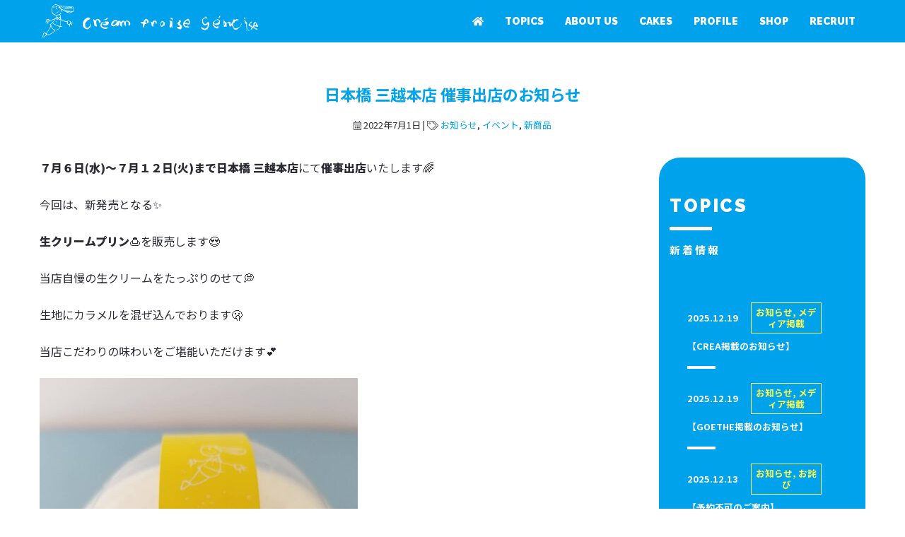

--- FILE ---
content_type: text/css
request_url: https://ginza-cfg.com/wp-content/themes/tanden/style.css?ver=20250415
body_size: 11647
content:
/*
Theme Name: TANDEN
Template:   twentyseventeen
Version: 1.1
*/

@media screen and (min-width: 48em){
	.has-sidebar:not(.error404) #primary {
		float: left;
		width: 100%;
	}
}
/*@media (min-width: 992px){
	.container {
		width: 100% !important;
	}
}*/

#secondary{display:none;}

.page.page-one-column:not(.twentyseventeen-front-page) #primary {
	max-width: 100%;
}

@media screen and (min-width: 30em) {
	.page-one-column .panel-content .wrap
	{
		max-width: 100%;
	}
}





/*BASICs*/
.entry-header,.site-branding,.single-featured-image-header{display:none;}
.panel-content .wrap {padding-bottom: 0em; padding-top: 0em;}
#colophon{display:none;}
.entry-content a{-webkit-box-shadow: none; box-shadow: none;}
.entry-content a:focus,.entry-content a:hover,.entry-summary a:focus,.entry-summary a:hover,.comment-content a:focus,.comment-content a:hover,.widget a:focus,.widget a:hover,.site-footer .widget-area a:focus,.site-footer .widget-area a:hover,.posts-navigation a:focus,.posts-navigation a:hover,.comment-metadata a:focus,.comment-metadata a:hover,.comment-metadata a.comment-edit-link:focus,.comment-metadata a.comment-edit-link:hover,.comment-reply-link:focus,.comment-reply-link:hover,.widget_authors a:focus strong,.widget_authors a:hover strong,.entry-title a:focus,.entry-title a:hover,.entry-meta a:focus,.entry-meta a:hover,.page-links a:focus .page-number,.page-links a:hover .page-number,.entry-footer a:focus,.entry-footer a:hover,.entry-footer .cat-links a:focus,.entry-footer .cat-links a:hover,.entry-footer .tags-links a:focus,.entry-footer .tags-links a:hover,.post-navigation a:focus,.post-navigation a:hover,.pagination a:not(.prev):not(.next):focus,.pagination a:not(.prev):not(.next):hover,.comments-pagination a:not(.prev):not(.next):focus,.comments-pagination a:not(.prev):not(.next):hover,.logged-in-as a:focus,.logged-in-as a:hover,a:focus .nav-title,a:hover .nav-title,.edit-link a:focus,.edit-link a:hover,.site-info a:focus,.site-info a:hover,.widget .widget-title a:focus,.widget .widget-title a:hover,.widget ul li a:focus,.widget ul li a:hover{-webkit-box-shadow: none; box-shadow: none;}
.entry-content a img, .comment-content a img, .widget a img {-webkit-box-shadow: none; box-shadow:none;}
.entry-footer{display:none;}
.navigation.post-navigation{display:none;}
.thumbnail{border:none !important; margin-bottom:0 !important;}
.page-header{display:none;}
@media screen and (min-width: 48em){
	.has-sidebar.woocommerce-page:not(.error404) #primary {
		width: 100%;
	}
}

/*Set Page width*/
@media screen and (min-width: 30em){
	.page-one-column .panel-content .wrap  {
		max-width: 1200px;
	}
}

@media screen and (min-width: 48em){
	.wrap  {
		max-width: 1200px;
	}
}
/*Logo*/
.header_logo p{margin-bottom:0px;}
@media screen and (min-width: 768px){
	div.header_logo{
		background-color: transparent;
		max-width: 340px !important;
		z-index: 1;
		height: 60px;
		padding-top:6px;
		padding-left:20px;
	}
}
@media screen and (max-width: 767px){
	div.header_logo{
		max-width: 340px !important;
		background-color: transparent;
		z-index: 31;
		height: 60px;
		padding-top:6px;
		padding-left:30px !important;
	}
}

.header_logo h1{padding-top:0px !important; }


/*Menu*/
#header_area{
	background-color:#00a2eb;
	margin-right: calc(((100vw - 100%) / 2) * -1);
	margin-left: calc(((100vw - 100%) / 2) * -1); 
	padding-right: calc(((100vw - 110%) / 2) * 1);
	padding-left: calc(((100vw - 110%) / 2) * 1); 
	position: relative;
	z-index: 2;
}



.ddl-nav-wrap{
	margin: 0px !important;
}
.ddl-navbar{
	border:none !important;
}
.ddl-navbar-collapse{
	padding-left:0 !important;
	padding-right:0 !important;
}
.ddl-nav > li > a{
	color:#fff;
	font-weight: 900;
	font-family: 'Raleway';
	font-weight:900;
	letter-spacing:0.1em;
}

.ddl-nav > li > a:hover {
	color:#00a2eb !important;
	background-color:#fcff52 !important;
}
@media (max-width: 768px){
	.ddl-nav > li > a,.ddl-nav > li > a:hover {
		font-weight: 900;
		font-size:14px;
		font-family: 'Raleway';
		font-weight:900;
		letter-spacing:0.3em;
	}
}
@media (min-width: 768px) and (max-width:1199px){
	.ddl-nav > li > a,.ddl-nav > li > a:hover {
		font-weight: 900;
		font-size:12px;
		padding: 20px 12px !important;
	}
}
@media (min-width: 1200px){
	.ddl-nav > li > a,.ddl-nav > li > a:hover {
		font-weight: 900;
		font-size:14px;
		padding: 20px 15px !important;
	}
}
@media (min-width: 992px) and (max-width:1199px){
	.header_menu{
		float: right !important;
	}
}
@media (min-width: 768px){
  .header_menu{
	  float: right !important;
	  position: relative;
	  top: 0px;
	  right: 15px;
	  z-index: 2;
	  padding: 0px 0px !important;
		font-size:14px;
	}
	.ddl-navbar-nav > li > a{
		font-weight: 900;
	}
	.ddl-navbar-nav > li > a:hover{
		color:#fff;
	}
}

@media (min-width: 768px){
	#home.header_menu >.ddl-nav-wrap > .ddl-navbar-collapse>.ddl-navbar-nav > li > a{
		color:#fff;
	}
	#home.header_menu >.ddl-nav-wrap > .ddl-navbar-collapse>.ddl-navbar-nav > li > a:hover{
		color:#fff;
		background-color:#d33232;
	}
}
@media (max-width: 767px){
  .header_menu{
	  position: absolute !important;
	  top: 0px !important;
	  right: 0px;
	  width:100%;
	  z-index: 3;
	  padding:0px !important;
  }
	.ddl-navbar-nav{
		background-color: rgba(0,0,0,0.8);
	}
	.ddl-navbar-nav > li > a{
		font-size:14px;
		font-weight: 900;
		color:#fff;
		text-align: center;
	}
	.ddl-navbar-nav > li > a:hover{
		color:#fff;
	}
	.ddl-dropdown-menu {margin-right: 20px !important;}
	.ddl-dropdown-menu a{color:#fff !important; text-align:center; padding-right:25px !important; padding-top:15px !important; padding-bottom:15px !important;}
	.ddl-dropdown-menu a:hover{color:#333 !important;}
}


.ddl-dropdown-menu > .active > a{background-color:transparent !important;}
@media (min-width: 768px){
	.ddl-dropdown-menu > .active > a{color:#333 !important;}
}
.ddl-dropdown-menu > .active > a:hover{background-color:#fcff52 !important;}



ul#menu-topmenu.ddl-nav.ddl-navbar-nav.ddl-nav-horizontal{margin:0px;}

/*toggle position*/

.ddl-navbar-toggle{
	height:43px;
	padding-right:15px;
	margin-right:15px !important;
	background-color:transparent !important;
	border:none !important;
}

.ddl-navbar-toggle.navbar-toggle{
  z-index: 101;
}
.ddl-navbar-toggle.active.navbar-toggle:after{
  color:#232323;
}

/*toggle animation*/
.navbar-toggle .icon-bar:nth-of-type(2) {
    top: 1px;
}

.navbar-toggle .icon-bar:nth-of-type(3) {
    top: 2px;
}

.navbar-toggle .icon-bar {
	position: relative;
	transition: all 500ms ease-in-out;
	top:0px;
	left: 0px;
}
.ddl-navbar-default .ddl-navbar-toggle .ddl-icon-bar {
    background-color: #fff !important;
}
.navbar-toggle.active .icon-bar:nth-of-type(1) {
    top: 6px;
    transform: rotate(-45deg);
  background-color: #fcff52;
}

.navbar-toggle.active .icon-bar:nth-of-type(2) {
    background-color: transparent !important;
}

.navbar-toggle.active .icon-bar:nth-of-type(3) {
    top: -6px;
    transform: rotate(45deg);
  background-color: #fcff52;
}

/*FONT ---------------------------------------*/
/*BODY FONT*/
@media (min-width: 768px){
	body,p{
		font-size: 16px !important;
		line-height: 1.8 !important;
		font-family: 'Noto Sans JP', sans-serif !important;
		font-weight:400 !important;
		color: #2c2d34 !important;
		text-align:justify !important;
	}
}
@media (max-width: 767px){
	body,p{
		font-size: 16px !important;
		line-height: 1.8 !important;
		font-family: 'Noto Sans JP', sans-serif !important;
		font-weight:400 !important;
		color: #2c2d34 !important;
	}
}
b, strong{
	font-family: 'Noto Sans JP', sans-serif; font-weight:900 !important;
}
.strong{
	font-family: 'Noto Sans JP', sans-serif; font-weight:900 !important;
}

.font_brand{color:#2098d6 !important;} .font_brand p{color:#2098d6 !important;}
.font_bronze{color:#8f8b7f !important;} .font_bronze p{color:#8f8b7f !important;}
.font_white{color:#fff !important;} .font_white a{color:#fff; font-weight:700;} .font_white a:hover{color:#fcff52; font-weight:700;}
.font_blue{color: #00a2eb !important;}
.font_grey{color: #949494 !important;} .font_grey p{color: #949494 !important;}
.font_red{color: #d84b51 !important;} .font_red p{color: #d84b51 !important;}


.font20{font-size:20%!important;} .font30{font-size:30%!important;} .font40{font-size:40%!important;} .font50{font-size:50%!important;} .font60{font-size:60%!important;} .font70{font-size:70%!important;} .font80{font-size:80%!important;} .font90{font-size:90%!important;} .font110{font-size:110%!important;} .font120{font-size:120%!important;} .font130{font-size:130%!important;} .font140{font-size:140%!important;} .font150{font-size:150%!important;} .font160{font-size:160%!important;} .font170{font-size:170%!important;} .font180{font-size:180%!important;} .font190{font-size:190%!important;} .font200{font-size:200%!important;} .font220{font-size:220%!important;} .font240{font-size:240%!important;} .font260{font-size:260%!important;} .font280{font-size:280%!important;} .font300{font-size:300%!important;}

.lh8{line-height:0.8!important;} .lh10{line-height:1!important;} .lh12{line-height:1.2!important;} .lh14{line-height:1.4!important;} .lh16{line-height:1.6!important;} .lh18{line-height:1.8!important;} .lh20{line-height:2!important;} .lh22{line-height:2.2!important;} .lh24{line-height:2.4!important;}
.lh8 p{line-height:0.8!important;} .lh10 p{line-height:1!important;} .lh12 p{line-height:1.2!important;} .lh14 p{line-height:1.4!important;} .lh16 p{line-height:1.6!important;} .lh18 p{line-height:1.8!important;} .lh20 p{line-height:2!important;} .lh22 p{line-height:2.2!important;} .lh24 p{line-height:2.4!important;}

.weight100{font-weight:100!important;}.weight400{font-weight:400!important;}.weight700{font-weight:700!important;}.weight900{font-weight:900!important;}

.ls02{letter-spacing:0.2 !important}

/*Heading*/
h1{font-size:140% !important; line-height: 1.5; color: #2c2d34; font-family: 'Noto Sans JP', sans-serif; font-weight:900; margin:0px !important; padding: 1em 0 0 !important;}
h2{font-size:110% !important; line-height: 1.5; color:#2c2d34; font-family: 'Noto Sans JP', sans-serif; font-weight:900;}
h3{font-size:100% !important; line-height: 1.5; color:#2c2d34; font-family: 'Noto Sans JP', sans-serif; font-weight:900;}
h4{font-size:100% !important; line-height: 1.2; color:#2c2d34; font-family: 'Noto Sans JP', sans-serif; font-weight:900;}
h5{font-size:95% !important; line-height: 1.2; color:#00a2eb; font-family: 'Noto Sans JP', sans-serif; font-weight:900; letter-spacing:0em;}
h6{font-size:90% !important; line-height: 1.2; color:#00a2eb; font-family: 'Noto Sans JP', sans-serif; font-weight:900;}

@media (min-width: 768px){
	h1.title{font-family:ChiaroStd-B; font-size:200%;}
}

@media (max-width: 767px){
	h1.title{font-family:ChiaroStd-B; font-size:160%;}
}

h1.post_title{font-size:140%; margin:10px 0px !important; border-bottom:1px solid #333; padding-bottom:15px;}

h1.title_blue{
	background-color: initial;
	border-radius: initial;
	padding: initial;
	font-family: 'Raleway','Noto Sans JP';
	font-weight:900 !important;
	font-size: 25px !important;
	line-height: 2;
	text-align: center;
	color: #00a2eb;
	position: relative;
	display: inline-block;
	width: 100%;
	letter-spacing: 0.2em !important;
	border-bottom: none;
}
h1.title_blue:before {
	content: '';
	position: absolute;
	top: 75px;
	display: inline-block;
	width: 60px;
	height: 4px;
	left: 50%;
	-moz-transform: translateX(-50%);
	-webkit-transform: translateX(-50%);
	-ms-transform: translateX(-50%);
	transform: translateX(-50%);
	background-color: #00a2eb;
	border-radius: 0px;
}

h2{
	padding-left:0px;
	padding-bottom:5px;
	border-bottom: 1px solid #00a2eb;
}
h2.none{
	padding-left:0px;
	padding-bottom:0px;
	border-bottom: 0px solid #00a2eb;
}

h2.message{
	font-size:180% !important;
	letter-spacing: 0.1em;
	color:#8f8b7f;
	line-height:2;
	text-align:center !important;
	padding-left:0px;
	padding-bottom:0px;
	border-bottom: 0px solid #666;
}

h2.title{
	background-color: initial;
	border-radius: initial;
	padding: initial;
	font-family: 'Raleway','Noto Sans JP';
	font-weight:900;
	font-size: 30px !important;
	line-height: 0.8;
	text-align: center;
	color: #2c2d34;
	position: relative;
	display: inline-block;
	margin-bottom: 2em !important;
	width: 100%;
	letter-spacing: 0.5em !important;
	border-bottom: none;
}
h2.title:before {
	content: '';
	position: absolute;
	bottom: -25px;
	display: inline-block;
	width: 60px;
	height: 5px;
	left: 50%;
	-moz-transform: translateX(-50%);
	-webkit-transform: translateX(-50%);
	-ms-transform: translateX(-50%);
	transform: translateX(-50%);
	background-color: #006633;
	border-radius: 2px;
}

h2.title_white{
	background-color: initial;
	border-radius: initial;
	padding: initial;
	font-family: 'Raleway','Noto Sans JP';
	font-size: 25px !important;
	line-height: 2.4;
	color: #fff;
	position: relative;
	display: inline-block;
	margin-bottom: 1.5em !important;
	width: 100%;
	letter-spacing: 0.1em !important;
	border-bottom: none;
	margin-top: -0.5em;
}
h2.title_white:before {
	content: '';
	position: absolute;
	top: 60px;
	display: inline-block;
	width: 60px;
	height: 5px;
	left: 30px;
	-moz-transform: translateX(-50%);
	-webkit-transform: translateX(-50%);
	-ms-transform: translateX(-50%);
	transform: translateX(-50%);
	background-color: #fff;
	border-radius: 0px;
}
h2.title_blue{
	background-color: initial;
	border-radius: initial;
	padding: initial;
	font-family: 'Raleway','Noto Sans JP';
	font-size: 25px !important;
	line-height: 2.4;
	color: #00a2eb;
	position: relative;
	display: inline-block;
	margin-bottom: 1.5em !important;
	width: 100%;
	letter-spacing: 0.1em !important;
	border-bottom: none;
	margin-top: -0.5em;
}
h2.title_blue:before {
	content: '';
	position: absolute;
	top: 60px;
	display: inline-block;
	width: 60px;
	height: 5px;
	left: 30px;
	-moz-transform: translateX(-50%);
	-webkit-transform: translateX(-50%);
	-ms-transform: translateX(-50%);
	transform: translateX(-50%);
	background-color: #00a2eb;
	border-radius: 0px;
}
h2.title_bronze{
	background-color: initial;
	border-radius: initial;
	padding: initial;
	font-family: 'Raleway','Noto Sans JP';
	font-size: 25px !important;
	line-height: 2.4;
	color: #8f8b7f;
	position: relative;
	display: inline-block;
	margin-bottom: 1.5em !important;
	width: 100%;
	letter-spacing: 0.1em !important;
	border-bottom: none;
	margin-top: -0.5em;
}
h2.title_bronze:before {
	content: '';
	position: absolute;
	top: 60px;
	display: inline-block;
	width: 60px;
	height: 5px;
	left: 30px;
	-moz-transform: translateX(-50%);
	-webkit-transform: translateX(-50%);
	-ms-transform: translateX(-50%);
	transform: translateX(-50%);
	background-color: #8f8b7f;
	border-radius: 0px;
}

h2.top_title_left{
	background-color: initial;
	border-radius: initial;
	padding: initial;
	font-family: 'Raleway','Noto Sans JP';
	font-weight:200 !important;
	font-size: 30px !important;
	line-height: 0.8;
	color: #323232;
	position: relative;
	display: inline-block;
	margin-bottom: 1em !important;
	width: 100%;
	letter-spacing: 0.05em !important;
	border-bottom: none;
}
h2.top_title_left:before {
	content: '';
	position: absolute;
	bottom: -20px;
	display: inline-block;
	width: 50px;
	height: 3px;
	left: 27px;
	-moz-transform: translateX(-50%);
	-webkit-transform: translateX(-50%);
	-ms-transform: translateX(-50%);
	transform: translateX(-50%);
	background-color: #A1CCE2;
	border-radius: 2px;
}
h2.top_title_right{
	background-color: initial;
	border-radius: initial;
	padding: initial;
	font-family: 'Raleway','Noto Sans JP';
	font-weight:200 !important;
	text-align:right;
	font-size: 30px !important;
	line-height: 0.8;
	color: #323232;
	position: relative;
	display: inline-block;
	margin-bottom: 1em !important;
	width: 100%;
	letter-spacing: 0.05em !important;
	border-bottom: none;
}
h2.top_title_right:before {
	content: '';
	position: absolute;
	bottom: -20px;
	display: inline-block;
	width: 50px;
	height: 3px;
	right: 0px;
	background-color: #A1CCE2;
	border-radius: 2px;
}
h2.top_title_right_w{
	background-color: initial;
	border-radius: initial;
	padding: initial;
	font-family: 'Raleway','Noto Sans JP';
	font-weight:200 !important;
	text-align:right;
	font-size: 30px !important;
	line-height: 0.8;
	color: #fff;
	position: relative;
	display: inline-block;
	margin-bottom: 1em !important;
	width: 100%;
	letter-spacing: 0.05em !important;
	border-bottom: none;
}
h2.top_title_right_w:before {
	content: '';
	position: absolute;
	bottom: -20px;
	display: inline-block;
	width: 50px;
	height: 3px;
	right: 0px;
	background-color: #fff;
	border-radius: 2px;
}
h3{
	padding-left:10px !important;
	padding-top:0px;
	border-left: 5px solid #00a2eb;
}

h3.none{
	padding-left:0px !important;
	border-left: none;
}
h4 {
  position: relative;
  padding-left: 0em;
  line-height: 1.4;
}
h4:before{
	font-family:'Font Awesome 5 Pro';
  content: '\f14a ';
  position: relative;
  font-size: 1em;
  left: 0;
  top: 0;
  color: #00a2eb;
	padding-right: 5px;
}

/*Center*/
.center{
	text-align:center !important;
}

/*Word Break ---------------------------------------*/
.word_break{
	text-align:left;
	word-break: break-all;
}

/*Padding & Margin*/
.mb50{margin-top: 50px !important;}
.mt100{margin-top: 100px !important;}

.mb0{margin-bottom: 0px !important;}
.mb10{margin-bottom: 10px !important;}
.mb15{margin-bottom: 15px !important;}
.mb25{margin-bottom: 25px !important;}
.mb35{margin-bottom: 35px !important;}
.mb50{margin-bottom: 50px !important;}
.mb100{margin-bottom: 100px !important;}

.pt10{padding-top: 10px !important;}
.pt25{padding-top: 25px !important;}
.pt35{padding-top: 35px !important;}
.pt50{padding-top: 50px !important;}
.pb10{padding-bottom: 10px !important;}
.pb25{padding-bottom: 25px !important;}
.pb35{padding-bottom: 35px !important;}
.pb50{padding-bottom: 50px !important;}

/*UL ---------------------------------------*/
ul, ol {
    margin: 0 1em 1.5em;
}

.business_hour {
	display: table;
	width: 100%;
	padding: 0px 0;
  border-radius: 10px;
}
ul.business_hour {
	margin-bottom :10px !important;
  display: flex;
  font-size:80%;
	margin-left:0px;
}
li.business_hour_left{
	list-style: none;
  color: #2098d6;
	width: 70px;
	font-size:100%;
	font-weight:700;
	letter-spacing:0.1em;
	line-height:1.6;
	text-align: left;
	margin-top: auto !important;
	margin-bottom: auto !important;
}
li.business_hour_right{
	list-style: none;
	color: #2098d6;
	font-size:100%;
	font-weight:700;
	letter-spacing:0.1em;
	line-height:1.6;
	text-align: left;
	margin-top: auto !important;
	margin-bottom: auto !important;
	display: block;
	width: calc(100% - 60px);
}

.career {
	display: table;
	width: 100%;
	padding: 0px 0;
  border-radius: 10px;
}
ul.career {
	margin-bottom :10px !important;
  display: flex;
  font-size:80%;
	margin-left:0px;
}
li.career_left{
	list-style: none;
  color: #fff;
	width: 110px;
	font-size:12px;
	font-weight:400;
	letter-spacing:0.1em;
	line-height:1.8;
	text-align: center;
	margin-top: 0 !important;
	margin-bottom: auto !important;
}
li.career_right{
	list-style: none;
	color: #fff;
	font-size:12px;
	font-weight:400;
	letter-spacing:0.1em;
	line-height:1.8;
	text-align: left;
	margin-top: 0 !important;
	margin-bottom: auto !important;
	display: block;
	width: calc(100% - 110px);
}



ul.order_note li:before {
	content: '※'; 
	margin-left:-14px;
	color:#2098d6;
}
ul.order_note li:last-child:before {
	content: '※'; 
	margin-left:-14px;
	color:#ff0000;
}
ul.order_note li{
	color:#2098d6;
}

ul.order_note2{
	margin-bottom: 0px;
}
ul.order_note2 li:before {
	content: '※'; 
	margin-left:-14px;
	color:#2098d6;
	font-size: 80%;
}

ul.order_note2 li{
	color:#2098d6;
	font-size: 80%;
}

/*U ---------------------------------------*/
u {
	text-decoration:none;
	border-bottom:1px solid;
	padding-bottom:5px; 
}


.hr_white{
	border-bottom: 1px solid #fff;
	margin-bottom: 10px;
	color: #fff !important;
	font-weight: 900 !important;
}
.hr_brand{
	border-bottom: 1px solid #8f8b7f;
	margin-bottom: 10px;
	color: #8f8b7f !important;
	font-weight: 900 !important;
}
/*Clearfix ---------------------------------------*/
.clearfix{
  clear: both;
}

/*Display*/
@media (min-width: 768px){
	.no_pc{display:none;}
	.no_mobile{display:block;}
}
@media (max-width: 767px){
	.no_pc{display:block;}
	.no_mobile{display:none;}
}

/*BR ---------------------------------------*/
@media (max-width: 767px){
	.mobile_none{display:none;}
}

/*Slider ---------------------------------------*/
.tp-bullet-title{
	display:none;
}

/*Circle ---------------------------------------*/
.cake{
	position:relative;
}
.circle_text{
  position: relative;
  top:50%;
  transform: translateY(-50%);
	font-size: 80%;
}
.circle_red{
	position:absolute;
	top:30px;
	right:0px;
	width: 5em;
	height: 5em;
	line-height:0;
	border-radius: 50%;
	color: #fff;
	background-color:#E33B4B;
	text-align: center;
}
.circle_green{
	position:absolute;
	top:30px;
	right:0px;
	width: 5em;
	height: 5em;
	line-height:0;
	border-radius: 50%;
	color: #fff;
	background-color:#81B54C;
	text-align: center;
}

.circle_orange{
	position:absolute;
	top:30px;
	right:0px;
	width: 5em;
	height: 5em;
	line-height:0;
	border-radius: 50%;
	color: #fff;
	background-color:#E3814B;
	text-align: center;
}

.circle_purple{
	position:absolute;
	top:30px;
	right:0px;
	width: 5em;
	height: 5em;
	line-height:0;
	border-radius: 50%;
	color: #fff;
	background-color:#9A8BC5;
	text-align: center;
}
/*Reservation ---------------------------------------*/
.reservation{
	padding:0 1em;
	background-color:#E5A8AE;
	color: #fff;
	font-size:80%;
}

/*ICON ---------------------------------------*/
.icon_feature{text-align:center;}

@media (min-width: 768px){
	.icon_map img{margin-top:-200px;}
}
@media (max-width: 767px){
	.icon_map img{margin-top:-70px;}
}

.point{
	color: #fff;
	background-color: #666;
	border-radius: 10px;
	padding: 4px 5px;
	font-size: 80%;
	font-weight: 900;
	margin-right: 5px;
}

/*BTN ---------------------------------------*/
#btn01{
	font-size:160%; font-family: 'Noto Sans JP', sans-serif; font-weight:700;
}
#btn01 a.vc_general.vc_btn3.vc_btn3-size-lg.vc_btn3-shape-round.vc_btn3-style-custom{
	border:2px solid #0e1c2c;
}
#btn01 a.vc_general.vc_btn3.vc_btn3-size-lg.vc_btn3-shape-round.vc_btn3-style-custom:hover{
	background-color:transparent !important;
	border:2px solid #d1931b;
	color: #d1931b !important;
}

.btn_gift{
	text-align:center !important;
	color:#fff !important;
	background: linear-gradient(225deg, #ab9750, #daca91);
   padding: 0.25em 1em;
   padding-bottom: 0.4em;
}

/* Sweep To Right  ---------------------------------------*/
.hvr-sweep-to-right {
  display: inline-block;
  vertical-align: middle;
  -webkit-transform: perspective(1px) translateZ(0);
  transform: perspective(1px) translateZ(0);
  box-shadow: 0 0 1px rgba(0, 0, 0, 0);
  position: relative;
  -webkit-transition-property: color;
  transition-property: color;
  -webkit-transition-duration: 0.3s;
  transition-duration: 0.3s;
	padding: 1px 8px;
}

.hvr-sweep-to-right:hover{
	color: #fff !important;
}
.hvr-sweep-to-right:before {
  content: "";
  position: absolute;
  z-index: -1;
  top: 0;
  left: 0;
  right: 0;
  bottom: 0;
  background: #d33232;
  -webkit-transform: scaleX(0);
  transform: scaleX(0);
  -webkit-transform-origin: 0 50%;
  transform-origin: 0 50%;
  -webkit-transition-property: transform;
  transition-property: transform;
  -webkit-transition-duration: 0.3s;
  transition-duration: 0.3s;
  -webkit-transition-timing-function: ease-out;
  transition-timing-function: ease-out;
}
.hvr-sweep-to-right:hover, .hvr-sweep-to-right:focus, .hvr-sweep-to-right:active {
  color: white;
}
.hvr-sweep-to-right:hover:before, .hvr-sweep-to-right:focus:before, .hvr-sweep-to-right:active:before {
  -webkit-transform: scaleX(1);
  transform: scaleX(1);
}

/*Link ---------------------------------------*/
.linkbox{
  position: relative;
  width:100%;
  height:100%;
	z-index: 1;
}
.linkbox a{
	border-bottom:0px solid #fff;
  display: block;
  text-decoration: none;
  position: absolute;
  top: 0;
  left: 0;
  width: 100%;
  height: 100%;
  background-color: transparent;
  z-index: 2;
  padding-bottom: 0px;
  transition: all 5ms 0s ease-in-out;
}
.linkbox a:hover{
  padding-bottom: 0px;
	background-color: rgba(255,255,255,0.2);
}


/* Posts */
.site-content {
	padding: 0em 0 0;
}

.page-title{
	text-align:center;
	font-size:140%;
	color:#00a2eb;
}

@media(max-width:767px){
	.page-title{
		font-size:120% !important;
	}
}

.post_meta{font-size:80%; }
.post_meta a{color:#00a2eb; } 
.post_meta a:hover{color:#fcff52; }

/*Sidebar*/
.sidebar{background-color:#00a2eb; padding:50px 15px; border-radius: 30px;}

/*Paging ---------------------------------------*/
.paging{
    height: 41px;
	padding-top: 40px;
	margin-bottom:100px;
}

.next {
    position:relative;
    float: right;
    width: 100px;
    text-align:center;
    padding:8px 10px;
    background-color: #00a2eb;
    color: #fff;
    border: 1px solid #00a2eb;
    font-size:14px;
    letter-spacing:0em;
    line-height: 2em;
}
.next a{
    position:absolute;
    top: 0;
    left: 0;
    width:100%;
    height:100%;
    line-height: 42px;
}
.next:hover {background-color: #fcff52;}
.next a:link { color: #fcff52; }
.next a:visited { color: #fcff52; }
.next a:hover { color: #00a2eb; }
.next a:active { color: #00a2eb; }
.next:after {
    font-family: 'Font Awesome 5 Pro';
    content: "\f0da";
    color : #fcff52;
    float: right;
}
.next:hover:after {
  font-family: 'Font Awesome 5 Pro';
  content: "\f0da";
  color : #00a2eb;
  float: right;
}



.prev {
    position:relative;
    float: left;
    width: 100px;
    text-align:center;
    padding:8px 10px;
    background-color: #00a2eb;
    color: #fff;
    border: 1px solid #00a2eb;
    font-size:14px;
    letter-spacing:0em;
    line-height: 2em;
}
.prev a{
    position:absolute;
    top: 0;
    left: 0;
    width:100%;
    height:100%;
    line-height: 42px;
}
.prev:hover {background-color: #fcff52;}
.prev a:link { color: #fcff52 }
.prev a:visited { color: #fcff52; }
.prev a:hover { color: #00a2eb; }
.prev a:active { color: #00a2eb; }
.prev:before {
    font-family: 'Font Awesome 5 Pro';
    content: "\f0d9";
    color : #fcff52;
    float: left;
}
.prev:hover:before {
    font-family: 'Font Awesome 5 Pro';
    content: "\f0d9";
    color : #00a2eb;
    float: left;
}


/*Breadcrumbs ---------------------------------------*/
.breadcrumbs{
  text-align: right;
  font-size: 12px;
  font-weight: 400;
  line-height: 1.4;
  margin:5px 0px;
  border-top:1px solid #8f8b7f;
  border-bottom:1px solid #8f8b7f;
	padding-top: 10px;
	padding-bottom: 10px;
}

.breadcrumbs a{color: #8f8b7f; border-bottom:1px solid #8f8b7f; padding-bottom:2px;}
.breadcrumbs a:hover{color: #00a2eb; border-bottom:1px solid #00a2eb; padding-bottom:2px;}

/*MAIN Content ---------------------------------------*/

#full_width{
	margin-right: calc(((100vw - 100%) / 2) * -1);
	margin-left: calc(((100vw - 100%) / 2) * -1); 
	position: relative;
	z-index: 2;
}



.div_title{
	margin: 0;
	padding: 1em 15px 5em;
	overflow:hidden;
	position: relative;
	color: #666;
	z-index:2;
}

.div_title::after{
  content:"";
  position:absolute;
  top:0;
  left:0;
  height: 170px;
  width:100%;
  transform: skewY(-2deg);
  background: #eee;
  transform-origin: top left;
  z-index: -1;
	display: initial !important;
}

.container_title{
	margin-left: auto;
	margin-right: auto;
	float: none;
}
.container {
  margin-right: auto;
  margin-left: auto;
  padding-left: 15px;
  padding-right: 15px;
	float:none !important;
}
@media (min-width: 768px) {
  .container_title {
    width: 750px !important;
	  padding-left: 15px !important;
	  padding-right: 15px !important;
  }
}
@media (min-width: 992px) {
  .container_title {
    width: 970px !important;
	  padding-left: 15px !important;
	  padding-right: 15px !important;
  }
}
@media (min-width: 1200px) {
  .container_title {
    width: 1110px !important;
	  padding-left: 15px !important;
	  padding-right: 15px !important;
  }
}


/*Company ---------------------------------------*/
#company ul {
	list-style:none;
  	padding-left: 0px;
}

#company li {
	padding-top: 20px;
  	padding-bottom: 20px;
  	border-bottom: 1px solid #e5e5e5;
}

span.company-left {
	float:left;
  	font-weight: 700;
	color: #333;
	font-size: 90%;
	text-align:center;
}

span.company-right {
	display: block;
	margin-left: 110px;
  	margin-top: 0px;
	color: #333;
	font-size: 90%;
	line-height: 1.4em;
}

@media (max-width: 767px){
	span.company-left {
	float:none;
	text-align: left;
	}
  	span.company-right {
	margin-left: 0px;
	padding-top:5px;
	}
}

.company_title{
	float: left;
	width: 150px;
}

/*TABLE ---------------------------------------*/
table.cake_detail tr{
	width:100%;
	border-bottom: none;
}
table.cake_detail th{
	width:80px;
	vertical-align: top;
    text-align: center;
	padding: 0.4em 1em;
}
table.cake_detail td p{
	color: #2c2d34 !important;
}



table.lesson tr{
	border-bottom: 2px solid #fff;;
	margin-bottom:5px;
}
table.lesson th {
	text-align:center;
	width: 80px;
}
table.lesson td {
	font-size:80%;
	padding-left:10px;
}

.point{
	color: #fff;
	font-size:80%;
	font-weight:900;
	letter-spacing:5px;
	background-color: #666;
	border-radius: 15px;
	padding: 5px  10px 5px 	15px;
}

/*CONTACT Form ---------------------------------------*/
input[type="text"], input[type="email"], input[type="url"], input[type="password"], input[type="search"], input[type="number"], input[type="tel"], input[type="range"], input[type="date"], input[type="month"], input[type="week"], input[type="time"], input[type="datetime"], input[type="datetime-local"], input[type="color"], textarea,select {
	color: #00a2eb;
	background-color:#fff;
	border: 1px solid #00a2eb;
}
:placeholder-shown {
	color: #00a2eb ; }
::-webkit-input-placeholder {
	color: #00a2eb ; }
:-moz-placeholder {
	color: #00a2eb ; opacity: 1; }
::-moz-placeholder {
    color: #00a2eb ; opacity: 1; }
:-ms-input-placeholder {
    color: #00a2eb ; }
.nf-field-element{color: #00a2eb !important ;}
.nf-field-container{margin-bottom:10px !important;}

.contact_submit_div{
	text-align:center;
	/*width: 300px !important;*/
	margin-top:35px;
    margin-left: auto;
    margin-right: auto;
}
.contact_submit{
	font-size: 18px;
	    width: 100% !important;
	padding: 5px 20px;
    margin-left: auto;
    margin-right: auto;
	background-color: #00a2eb !important;
	border:1px solid #00a2eb !important;
	color: #fff !important;
	border-radius: 10px;
}
.contact_submit:hover{
	background-color: #fcff52 !important;
	border:1px solid #00a2eb !important;
	color: #00a2eb !important;
}

.nf-field-element select{height:52px !important;}

/*Footer ---------------------------------------*/
.footer_copyright{color:#2098d6 !important; text-align:center !important; font-family:'Raleway'; font-size:16px !important; font-weight: 100 !important; margin-top:10px; margin-bottom:50px;}

@media (min-width: 992px){
	.footer_links{padding:0 200px;}
}
@media (min-width: 880px)and (max-width: 1080px){
	.footer_links{padding:0 100px;}
}
@media  (max-width: 880px){
	.footer_links{padding:0 0px;}
}

.footer_link{
	background-color: initial;
	border-radius: initial;
	padding: initial;
	font-family: 'Raleway','Noto Sans JP' !important;;
	font-weight:900 !important;;
	font-size: 14px !important;
	line-height: 2.4 !important;;
	text-align: center !important;;
	color: #2098d6 !important;;
	position: relative;
	display: inline-block;
	margin-bottom: 1.5em !important;
	width: 100%;
	letter-spacing: 0.1em !important;
	border-bottom: none;
}
.footer_link:before {
	content: '';
	position: absolute;
	top: 33px;
	display: inline-block;
	width: 30px;
	height: 4px;
	left: 49%;
	-moz-transform: translateX(-50%);
	-webkit-transform: translateX(-50%);
	-ms-transform: translateX(-50%);
	transform: translateX(-50%);
	background-color: #00a2eb;
	border-radius: 0px;
}
.footer_links > .col-sm-1,.footer_links > .col-sm-2{
padding-right:0px;
padding-left:0px;
}

table.footer_links_mobile{width:100%; margin-bottom:0px;}
.footer_links_mobile tr{border-bottom:none;}

.footer_links_mobile th{
	width:50%;
	font-family: 'Raleway';
	font-weight:900;
	letter-spacing:0.3em;
	color:#2098d6;
	text-align:right;
	vertical-align: top;
	padding-right: 5px;
}
.footer_links_mobile td{
	width:50%;
	color:#2098d6;
	font-size:90%;
	vertical-align: top;
	padding-left: 5px;
}
hr.footer_links_mobile{
	margin-top: 5px;
	margin-bottom: 5px;
	border-top: 4px solid #00a2eb;
	width: 25px;
	text-align: right;
	margin-right: 10px;
}



#footer_link_2019 a,#footer_link_2019 p{
	color: #2098d6;
	letter-spacing: 0.2em!important;
	font-size:12px;
	font-family: 'Raleway','Noto Sans JP';
	font-weight: 400;
}

#footer_link_2019 .col-sm-2{
	padding: 0 2.5px;
}


#footer_area{
	background-color:#00a2eb;
	margin-right: calc(((100vw - 100%) / 2) * -1);
	margin-left: calc(((100vw - 100%) / 2) * -1); 
	padding-right: 0;
	padding-left: 0; 
	position: relative;
	z-index: 2;
}

.shadow_white{
	font-size:120%;
	color:#000;
	font-weight:700;
	font-family:'Lato' ;
	letter-spacing: 0.2em !important;
	text-shadow:
    #fff 2px 0px 5px, #fff -2px 0px 5px,
    #fff 0px -2px 5px, #fff -2px 0px 5px,
    #fff 2px 2px 5px, #fff -2px 2px 5px,
    #fff 2px -2px 5px, #fff -2px -2px 5px,
    #fff 1px 2px 5px, #fff -1px 2px 5px,
    #fff 1px -2px 5px, #fff -1px -2px 5px,
    #fff 2px 1px 5px, #fff -2px 1px 5px,
    #fff 2px -1px 5px, #fff -2px -1px 5px,
    #fff 1px 1px 5px, #fff -1px 1px 5px,
    #fff 1px -1px 5px, #fff -1px -1px 5px;
}

.shadow_black{filter: drop-shadow(0px 0px 6px rgba(0,0,0,0.6));}

#biz_calendar {
    max-width: 100%;
    padding: 0px !important;
}
#biz_calendar table.bizcal .holiday {
    background-color: #00a2eb;
}

#biz_calendar p span.boxholiday {
    background-color: #00a2eb;
}

#biz_calendar table.bizcal td,#biz_calendar table.bizcal th,#biz_calendar p{
	font-size:80% !important;
}

/*Background*/
.bg_lg_red{
	background: linear-gradient(180deg, white, #ffcccb);
}
.bg_lg_orange{
	background: linear-gradient(180deg, white, #ffceb1);
}
.bg_lg_blue{
	background: linear-gradient(180deg, white, #B0CFDC);
}
.bg_lg_purple{
	background: linear-gradient(90deg, #ded0d6 , #ceb2bf 30%);
}

/*Instagram*/
.insta-gallery-list{
  display:block !important;
}

.insta-gallery-list div{
	float:left;
}

.insta-gallery-feed .insta-gallery-list .insta-gallery-item.insta-gallery-cols-3{
	width:25% !important;
}

@media(min-width:1024px){
	div.insta-gallery-list div.insta-gallery-item.insta-gallery-cols-3:first-child{
		width:50% !important;
	}
}
@media (max-width: 1023px) and (min-width: 768px){
	div.insta-gallery-list div.insta-gallery-item.insta-gallery-cols-3:first-child{
		width:50% !important;
	}
}
@media(max-width:768px){
	.insta-gallery-feed .insta-gallery-list .insta-gallery-item.insta-gallery-cols-3{
		width:50% !important;
	}
	div.insta-gallery-list div.insta-gallery-item.insta-gallery-cols-3:first-child{
      width:100% !important;
	}
}

/*z-index*/
.z-index2{
	position:relative;
	z-index:2;
}

/*Bootstrap*/
.text-left{text-align:left !important;} .text-left p{text-align:left !important;}
.text-center{text-align:center !important;} .text-center p{text-align:center !important;}
.text-right{text-align:right !important;} .text-right p{text-align:right !important;}

.m-0 {
  margin: 0 !important; }

.mt-0,
.my-0 {
  margin-top: 0 !important; }

.mr-0,
.mx-0 {
  margin-right: 0 !important; }

.mb-0,
.my-0 {
  margin-bottom: 0 !important; }

.ml-0,
.mx-0 {
  margin-left: 0 !important; }

.m-1 {
  margin: 0.25rem !important; }

.mt-1,
.my-1 {
  margin-top: 0.25rem !important; }

.mr-1,
.mx-1 {
  margin-right: 0.25rem !important; }

.mb-1,
.my-1 {
  margin-bottom: 0.25rem !important; }

.ml-1,
.mx-1 {
  margin-left: 0.25rem !important; }

.m-2 {
  margin: 0.5rem !important; }

.mt-2,
.my-2 {
  margin-top: 0.5rem !important; }

.mr-2,
.mx-2 {
  margin-right: 0.5rem !important; }

.mb-2,
.my-2 {
  margin-bottom: 0.5rem !important; }

.ml-2,
.mx-2 {
  margin-left: 0.5rem !important; }

.m-3 {
  margin: 1rem !important; }

.mt-3,
.my-3 {
  margin-top: 1rem !important; }

.mr-3,
.mx-3 {
  margin-right: 1rem !important; }

.mb-3,
.my-3 {
  margin-bottom: 1rem !important; }

.ml-3,
.mx-3 {
  margin-left: 1rem !important; }

.m-4 {
  margin: 1.5rem !important; }

.mt-4,
.my-4 {
  margin-top: 1.5rem !important; }

.mr-4,
.mx-4 {
  margin-right: 1.5rem !important; }

.mb-4,
.my-4 {
  margin-bottom: 1.5rem !important; }

.ml-4,
.mx-4 {
  margin-left: 1.5rem !important; }

.m-5 {
  margin: 3rem !important; }

.mt-5,
.my-5 {
  margin-top: 3rem !important; }

.mr-5,
.mx-5 {
  margin-right: 3rem !important; }

.mb-5,
.my-5 {
  margin-bottom: 3rem !important; }

.ml-5,
.mx-5 {
  margin-left: 3rem !important; }

.p-0 {
  padding: 0 !important; }

.pt-0,
.py-0 {
  padding-top: 0 !important; }

.pr-0,
.px-0 {
  padding-right: 0 !important; }

.pb-0,
.py-0 {
  padding-bottom: 0 !important; }

.pl-0,
.px-0 {
  padding-left: 0 !important; }

.p-1 {
  padding: 0.25rem !important; }

.pt-1,
.py-1 {
  padding-top: 0.25rem !important; }

.pr-1,
.px-1 {
  padding-right: 0.25rem !important; }

.pb-1,
.py-1 {
  padding-bottom: 0.25rem !important; }

.pl-1,
.px-1 {
  padding-left: 0.25rem !important; }

.p-2 {
  padding: 0.5rem !important; }

.pt-2,
.py-2 {
  padding-top: 0.5rem !important; }

.pr-2,
.px-2 {
  padding-right: 0.5rem !important; }

.pb-2,
.py-2 {
  padding-bottom: 0.5rem !important; }

.pl-2,
.px-2 {
  padding-left: 0.5rem !important; }

.p-3 {
  padding: 1rem !important; }

.pt-3,
.py-3 {
  padding-top: 1rem !important; }

.pr-3,
.px-3 {
  padding-right: 1rem !important; }

.pb-3,
.py-3 {
  padding-bottom: 1rem !important; }

.pl-3,
.px-3 {
  padding-left: 1rem !important; }

.p-4 {
  padding: 1.5rem !important; }

.pt-4,
.py-4 {
  padding-top: 1.5rem !important; }

.pr-4,
.px-4 {
  padding-right: 1.5rem !important; }

.pb-4,
.py-4 {
  padding-bottom: 1.5rem !important; }

.pl-4,
.px-4 {
  padding-left: 1.5rem !important; }

.p-5 {
  padding: 3rem !important; }

.pt-5,
.py-5 {
  padding-top: 3rem !important; }

.pr-5,
.px-5 {
  padding-right: 3rem !important; }

.pb-5,
.py-5 {
  padding-bottom: 3rem !important; }

.pl-5,
.px-5 {
  padding-left: 3rem !important; }

.m-n1 {
  margin: -0.25rem !important; }

.mt-n1,
.my-n1 {
  margin-top: -0.25rem !important; }

.mr-n1,
.mx-n1 {
  margin-right: -0.25rem !important; }

.mb-n1,
.my-n1 {
  margin-bottom: -0.25rem !important; }

.ml-n1,
.mx-n1 {
  margin-left: -0.25rem !important; }

.m-n2 {
  margin: -0.5rem !important; }

.mt-n2,
.my-n2 {
  margin-top: -0.5rem !important; }

.mr-n2,
.mx-n2 {
  margin-right: -0.5rem !important; }

.mb-n2,
.my-n2 {
  margin-bottom: -0.5rem !important; }

.ml-n2,
.mx-n2 {
  margin-left: -0.5rem !important; }

.m-n3 {
  margin: -1rem !important; }

.mt-n3,
.my-n3 {
  margin-top: -1rem !important; }

.mr-n3,
.mx-n3 {
  margin-right: -1rem !important; }

.mb-n3,
.my-n3 {
  margin-bottom: -1rem !important; }

.ml-n3,
.mx-n3 {
  margin-left: -1rem !important; }

.m-n4 {
  margin: -1.5rem !important; }

.mt-n4,
.my-n4 {
  margin-top: -1.5rem !important; }

.mr-n4,
.mx-n4 {
  margin-right: -1.5rem !important; }

.mb-n4,
.my-n4 {
  margin-bottom: -1.5rem !important; }

.ml-n4,
.mx-n4 {
  margin-left: -1.5rem !important; }

.m-n5 {
  margin: -3rem !important; }

.mt-n5,
.my-n5 {
  margin-top: -3rem !important; }

.mr-n5,
.mx-n5 {
  margin-right: -3rem !important; }

.mb-n5,
.my-n5 {
  margin-bottom: -3rem !important; }

.ml-n5,
.mx-n5 {
  margin-left: -3rem !important; }

.m-auto {
  margin: auto !important; }

.mt-auto,
.my-auto {
  margin-top: auto !important; }

.mr-auto,
.mx-auto {
  margin-right: auto !important; }

.mb-auto,
.my-auto {
  margin-bottom: auto !important; }

.ml-auto,
.mx-auto {
  margin-left: auto !important; }

@media (min-width: 576px) {
  .m-sm-0 {
    margin: 0 !important; }

  .mt-sm-0,
  .my-sm-0 {
    margin-top: 0 !important; }

  .mr-sm-0,
  .mx-sm-0 {
    margin-right: 0 !important; }

  .mb-sm-0,
  .my-sm-0 {
    margin-bottom: 0 !important; }

  .ml-sm-0,
  .mx-sm-0 {
    margin-left: 0 !important; }

  .m-sm-1 {
    margin: 0.25rem !important; }

  .mt-sm-1,
  .my-sm-1 {
    margin-top: 0.25rem !important; }

  .mr-sm-1,
  .mx-sm-1 {
    margin-right: 0.25rem !important; }

  .mb-sm-1,
  .my-sm-1 {
    margin-bottom: 0.25rem !important; }

  .ml-sm-1,
  .mx-sm-1 {
    margin-left: 0.25rem !important; }

  .m-sm-2 {
    margin: 0.5rem !important; }

  .mt-sm-2,
  .my-sm-2 {
    margin-top: 0.5rem !important; }

  .mr-sm-2,
  .mx-sm-2 {
    margin-right: 0.5rem !important; }

  .mb-sm-2,
  .my-sm-2 {
    margin-bottom: 0.5rem !important; }

  .ml-sm-2,
  .mx-sm-2 {
    margin-left: 0.5rem !important; }

  .m-sm-3 {
    margin: 1rem !important; }

  .mt-sm-3,
  .my-sm-3 {
    margin-top: 1rem !important; }

  .mr-sm-3,
  .mx-sm-3 {
    margin-right: 1rem !important; }

  .mb-sm-3,
  .my-sm-3 {
    margin-bottom: 1rem !important; }

  .ml-sm-3,
  .mx-sm-3 {
    margin-left: 1rem !important; }

  .m-sm-4 {
    margin: 1.5rem !important; }

  .mt-sm-4,
  .my-sm-4 {
    margin-top: 1.5rem !important; }

  .mr-sm-4,
  .mx-sm-4 {
    margin-right: 1.5rem !important; }

  .mb-sm-4,
  .my-sm-4 {
    margin-bottom: 1.5rem !important; }

  .ml-sm-4,
  .mx-sm-4 {
    margin-left: 1.5rem !important; }

  .m-sm-5 {
    margin: 3rem !important; }

  .mt-sm-5,
  .my-sm-5 {
    margin-top: 3rem !important; }

  .mr-sm-5,
  .mx-sm-5 {
    margin-right: 3rem !important; }

  .mb-sm-5,
  .my-sm-5 {
    margin-bottom: 3rem !important; }

  .ml-sm-5,
  .mx-sm-5 {
    margin-left: 3rem !important; }

  .p-sm-0 {
    padding: 0 !important; }

  .pt-sm-0,
  .py-sm-0 {
    padding-top: 0 !important; }

  .pr-sm-0,
  .px-sm-0 {
    padding-right: 0 !important; }

  .pb-sm-0,
  .py-sm-0 {
    padding-bottom: 0 !important; }

  .pl-sm-0,
  .px-sm-0 {
    padding-left: 0 !important; }

  .p-sm-1 {
    padding: 0.25rem !important; }

  .pt-sm-1,
  .py-sm-1 {
    padding-top: 0.25rem !important; }

  .pr-sm-1,
  .px-sm-1 {
    padding-right: 0.25rem !important; }

  .pb-sm-1,
  .py-sm-1 {
    padding-bottom: 0.25rem !important; }

  .pl-sm-1,
  .px-sm-1 {
    padding-left: 0.25rem !important; }

  .p-sm-2 {
    padding: 0.5rem !important; }

  .pt-sm-2,
  .py-sm-2 {
    padding-top: 0.5rem !important; }

  .pr-sm-2,
  .px-sm-2 {
    padding-right: 0.5rem !important; }

  .pb-sm-2,
  .py-sm-2 {
    padding-bottom: 0.5rem !important; }

  .pl-sm-2,
  .px-sm-2 {
    padding-left: 0.5rem !important; }

  .p-sm-3 {
    padding: 1rem !important; }

  .pt-sm-3,
  .py-sm-3 {
    padding-top: 1rem !important; }

  .pr-sm-3,
  .px-sm-3 {
    padding-right: 1rem !important; }

  .pb-sm-3,
  .py-sm-3 {
    padding-bottom: 1rem !important; }

  .pl-sm-3,
  .px-sm-3 {
    padding-left: 1rem !important; }

  .p-sm-4 {
    padding: 1.5rem !important; }

  .pt-sm-4,
  .py-sm-4 {
    padding-top: 1.5rem !important; }

  .pr-sm-4,
  .px-sm-4 {
    padding-right: 1.5rem !important; }

  .pb-sm-4,
  .py-sm-4 {
    padding-bottom: 1.5rem !important; }

  .pl-sm-4,
  .px-sm-4 {
    padding-left: 1.5rem !important; }

  .p-sm-5 {
    padding: 3rem !important; }

  .pt-sm-5,
  .py-sm-5 {
    padding-top: 3rem !important; }

  .pr-sm-5,
  .px-sm-5 {
    padding-right: 3rem !important; }

  .pb-sm-5,
  .py-sm-5 {
    padding-bottom: 3rem !important; }

  .pl-sm-5,
  .px-sm-5 {
    padding-left: 3rem !important; }

  .m-sm-n1 {
    margin: -0.25rem !important; }

  .mt-sm-n1,
  .my-sm-n1 {
    margin-top: -0.25rem !important; }

  .mr-sm-n1,
  .mx-sm-n1 {
    margin-right: -0.25rem !important; }

  .mb-sm-n1,
  .my-sm-n1 {
    margin-bottom: -0.25rem !important; }

  .ml-sm-n1,
  .mx-sm-n1 {
    margin-left: -0.25rem !important; }

  .m-sm-n2 {
    margin: -0.5rem !important; }

  .mt-sm-n2,
  .my-sm-n2 {
    margin-top: -0.5rem !important; }

  .mr-sm-n2,
  .mx-sm-n2 {
    margin-right: -0.5rem !important; }

  .mb-sm-n2,
  .my-sm-n2 {
    margin-bottom: -0.5rem !important; }

  .ml-sm-n2,
  .mx-sm-n2 {
    margin-left: -0.5rem !important; }

  .m-sm-n3 {
    margin: -1rem !important; }

  .mt-sm-n3,
  .my-sm-n3 {
    margin-top: -1rem !important; }

  .mr-sm-n3,
  .mx-sm-n3 {
    margin-right: -1rem !important; }

  .mb-sm-n3,
  .my-sm-n3 {
    margin-bottom: -1rem !important; }

  .ml-sm-n3,
  .mx-sm-n3 {
    margin-left: -1rem !important; }

  .m-sm-n4 {
    margin: -1.5rem !important; }

  .mt-sm-n4,
  .my-sm-n4 {
    margin-top: -1.5rem !important; }

  .mr-sm-n4,
  .mx-sm-n4 {
    margin-right: -1.5rem !important; }

  .mb-sm-n4,
  .my-sm-n4 {
    margin-bottom: -1.5rem !important; }

  .ml-sm-n4,
  .mx-sm-n4 {
    margin-left: -1.5rem !important; }

  .m-sm-n5 {
    margin: -3rem !important; }

  .mt-sm-n5,
  .my-sm-n5 {
    margin-top: -3rem !important; }

  .mr-sm-n5,
  .mx-sm-n5 {
    margin-right: -3rem !important; }

  .mb-sm-n5,
  .my-sm-n5 {
    margin-bottom: -3rem !important; }

  .ml-sm-n5,
  .mx-sm-n5 {
    margin-left: -3rem !important; }

  .m-sm-auto {
    margin: auto !important; }

  .mt-sm-auto,
  .my-sm-auto {
    margin-top: auto !important; }

  .mr-sm-auto,
  .mx-sm-auto {
    margin-right: auto !important; }

  .mb-sm-auto,
  .my-sm-auto {
    margin-bottom: auto !important; }

  .ml-sm-auto,
  .mx-sm-auto {
    margin-left: auto !important; } }
@media (min-width: 768px) {
  .m-md-0 {
    margin: 0 !important; }

  .mt-md-0,
  .my-md-0 {
    margin-top: 0 !important; }

  .mr-md-0,
  .mx-md-0 {
    margin-right: 0 !important; }

  .mb-md-0,
  .my-md-0 {
    margin-bottom: 0 !important; }

  .ml-md-0,
  .mx-md-0 {
    margin-left: 0 !important; }

  .m-md-1 {
    margin: 0.25rem !important; }

  .mt-md-1,
  .my-md-1 {
    margin-top: 0.25rem !important; }

  .mr-md-1,
  .mx-md-1 {
    margin-right: 0.25rem !important; }

  .mb-md-1,
  .my-md-1 {
    margin-bottom: 0.25rem !important; }

  .ml-md-1,
  .mx-md-1 {
    margin-left: 0.25rem !important; }

  .m-md-2 {
    margin: 0.5rem !important; }

  .mt-md-2,
  .my-md-2 {
    margin-top: 0.5rem !important; }

  .mr-md-2,
  .mx-md-2 {
    margin-right: 0.5rem !important; }

  .mb-md-2,
  .my-md-2 {
    margin-bottom: 0.5rem !important; }

  .ml-md-2,
  .mx-md-2 {
    margin-left: 0.5rem !important; }

  .m-md-3 {
    margin: 1rem !important; }

  .mt-md-3,
  .my-md-3 {
    margin-top: 1rem !important; }

  .mr-md-3,
  .mx-md-3 {
    margin-right: 1rem !important; }

  .mb-md-3,
  .my-md-3 {
    margin-bottom: 1rem !important; }

  .ml-md-3,
  .mx-md-3 {
    margin-left: 1rem !important; }

  .m-md-4 {
    margin: 1.5rem !important; }

  .mt-md-4,
  .my-md-4 {
    margin-top: 1.5rem !important; }

  .mr-md-4,
  .mx-md-4 {
    margin-right: 1.5rem !important; }

  .mb-md-4,
  .my-md-4 {
    margin-bottom: 1.5rem !important; }

  .ml-md-4,
  .mx-md-4 {
    margin-left: 1.5rem !important; }

  .m-md-5 {
    margin: 3rem !important; }

  .mt-md-5,
  .my-md-5 {
    margin-top: 3rem !important; }

  .mr-md-5,
  .mx-md-5 {
    margin-right: 3rem !important; }

  .mb-md-5,
  .my-md-5 {
    margin-bottom: 3rem !important; }

  .ml-md-5,
  .mx-md-5 {
    margin-left: 3rem !important; }

  .p-md-0 {
    padding: 0 !important; }

  .pt-md-0,
  .py-md-0 {
    padding-top: 0 !important; }

  .pr-md-0,
  .px-md-0 {
    padding-right: 0 !important; }

  .pb-md-0,
  .py-md-0 {
    padding-bottom: 0 !important; }

  .pl-md-0,
  .px-md-0 {
    padding-left: 0 !important; }

  .p-md-1 {
    padding: 0.25rem !important; }

  .pt-md-1,
  .py-md-1 {
    padding-top: 0.25rem !important; }

  .pr-md-1,
  .px-md-1 {
    padding-right: 0.25rem !important; }

  .pb-md-1,
  .py-md-1 {
    padding-bottom: 0.25rem !important; }

  .pl-md-1,
  .px-md-1 {
    padding-left: 0.25rem !important; }

  .p-md-2 {
    padding: 0.5rem !important; }

  .pt-md-2,
  .py-md-2 {
    padding-top: 0.5rem !important; }

  .pr-md-2,
  .px-md-2 {
    padding-right: 0.5rem !important; }

  .pb-md-2,
  .py-md-2 {
    padding-bottom: 0.5rem !important; }

  .pl-md-2,
  .px-md-2 {
    padding-left: 0.5rem !important; }

  .p-md-3 {
    padding: 1rem !important; }

  .pt-md-3,
  .py-md-3 {
    padding-top: 1rem !important; }

  .pr-md-3,
  .px-md-3 {
    padding-right: 1rem !important; }

  .pb-md-3,
  .py-md-3 {
    padding-bottom: 1rem !important; }

  .pl-md-3,
  .px-md-3 {
    padding-left: 1rem !important; }

  .p-md-4 {
    padding: 1.5rem !important; }

  .pt-md-4,
  .py-md-4 {
    padding-top: 1.5rem !important; }

  .pr-md-4,
  .px-md-4 {
    padding-right: 1.5rem !important; }

  .pb-md-4,
  .py-md-4 {
    padding-bottom: 1.5rem !important; }

  .pl-md-4,
  .px-md-4 {
    padding-left: 1.5rem !important; }

  .p-md-5 {
    padding: 3rem !important; }

  .pt-md-5,
  .py-md-5 {
    padding-top: 3rem !important; }

  .pr-md-5,
  .px-md-5 {
    padding-right: 3rem !important; }

  .pb-md-5,
  .py-md-5 {
    padding-bottom: 3rem !important; }

  .pl-md-5,
  .px-md-5 {
    padding-left: 3rem !important; }

  .m-md-n1 {
    margin: -0.25rem !important; }

  .mt-md-n1,
  .my-md-n1 {
    margin-top: -0.25rem !important; }

  .mr-md-n1,
  .mx-md-n1 {
    margin-right: -0.25rem !important; }

  .mb-md-n1,
  .my-md-n1 {
    margin-bottom: -0.25rem !important; }

  .ml-md-n1,
  .mx-md-n1 {
    margin-left: -0.25rem !important; }

  .m-md-n2 {
    margin: -0.5rem !important; }

  .mt-md-n2,
  .my-md-n2 {
    margin-top: -0.5rem !important; }

  .mr-md-n2,
  .mx-md-n2 {
    margin-right: -0.5rem !important; }

  .mb-md-n2,
  .my-md-n2 {
    margin-bottom: -0.5rem !important; }

  .ml-md-n2,
  .mx-md-n2 {
    margin-left: -0.5rem !important; }

  .m-md-n3 {
    margin: -1rem !important; }

  .mt-md-n3,
  .my-md-n3 {
    margin-top: -1rem !important; }

  .mr-md-n3,
  .mx-md-n3 {
    margin-right: -1rem !important; }

  .mb-md-n3,
  .my-md-n3 {
    margin-bottom: -1rem !important; }

  .ml-md-n3,
  .mx-md-n3 {
    margin-left: -1rem !important; }

  .m-md-n4 {
    margin: -1.5rem !important; }

  .mt-md-n4,
  .my-md-n4 {
    margin-top: -1.5rem !important; }

  .mr-md-n4,
  .mx-md-n4 {
    margin-right: -1.5rem !important; }

  .mb-md-n4,
  .my-md-n4 {
    margin-bottom: -1.5rem !important; }

  .ml-md-n4,
  .mx-md-n4 {
    margin-left: -1.5rem !important; }

  .m-md-n5 {
    margin: -3rem !important; }

  .mt-md-n5,
  .my-md-n5 {
    margin-top: -3rem !important; }

  .mr-md-n5,
  .mx-md-n5 {
    margin-right: -3rem !important; }

  .mb-md-n5,
  .my-md-n5 {
    margin-bottom: -3rem !important; }

  .ml-md-n5,
  .mx-md-n5 {
    margin-left: -3rem !important; }

  .m-md-auto {
    margin: auto !important; }

  .mt-md-auto,
  .my-md-auto {
    margin-top: auto !important; }

  .mr-md-auto,
  .mx-md-auto {
    margin-right: auto !important; }

  .mb-md-auto,
  .my-md-auto {
    margin-bottom: auto !important; }

  .ml-md-auto,
  .mx-md-auto {
    margin-left: auto !important; } }
@media (min-width: 992px) {
  .m-lg-0 {
    margin: 0 !important; }

  .mt-lg-0,
  .my-lg-0 {
    margin-top: 0 !important; }

  .mr-lg-0,
  .mx-lg-0 {
    margin-right: 0 !important; }

  .mb-lg-0,
  .my-lg-0 {
    margin-bottom: 0 !important; }

  .ml-lg-0,
  .mx-lg-0 {
    margin-left: 0 !important; }

  .m-lg-1 {
    margin: 0.25rem !important; }

  .mt-lg-1,
  .my-lg-1 {
    margin-top: 0.25rem !important; }

  .mr-lg-1,
  .mx-lg-1 {
    margin-right: 0.25rem !important; }

  .mb-lg-1,
  .my-lg-1 {
    margin-bottom: 0.25rem !important; }

  .ml-lg-1,
  .mx-lg-1 {
    margin-left: 0.25rem !important; }

  .m-lg-2 {
    margin: 0.5rem !important; }

  .mt-lg-2,
  .my-lg-2 {
    margin-top: 0.5rem !important; }

  .mr-lg-2,
  .mx-lg-2 {
    margin-right: 0.5rem !important; }

  .mb-lg-2,
  .my-lg-2 {
    margin-bottom: 0.5rem !important; }

  .ml-lg-2,
  .mx-lg-2 {
    margin-left: 0.5rem !important; }

  .m-lg-3 {
    margin: 1rem !important; }

  .mt-lg-3,
  .my-lg-3 {
    margin-top: 1rem !important; }

  .mr-lg-3,
  .mx-lg-3 {
    margin-right: 1rem !important; }

  .mb-lg-3,
  .my-lg-3 {
    margin-bottom: 1rem !important; }

  .ml-lg-3,
  .mx-lg-3 {
    margin-left: 1rem !important; }

  .m-lg-4 {
    margin: 1.5rem !important; }

  .mt-lg-4,
  .my-lg-4 {
    margin-top: 1.5rem !important; }

  .mr-lg-4,
  .mx-lg-4 {
    margin-right: 1.5rem !important; }

  .mb-lg-4,
  .my-lg-4 {
    margin-bottom: 1.5rem !important; }

  .ml-lg-4,
  .mx-lg-4 {
    margin-left: 1.5rem !important; }

  .m-lg-5 {
    margin: 3rem !important; }

  .mt-lg-5,
  .my-lg-5 {
    margin-top: 3rem !important; }

  .mr-lg-5,
  .mx-lg-5 {
    margin-right: 3rem !important; }

  .mb-lg-5,
  .my-lg-5 {
    margin-bottom: 3rem !important; }

  .ml-lg-5,
  .mx-lg-5 {
    margin-left: 3rem !important; }

  .p-lg-0 {
    padding: 0 !important; }

  .pt-lg-0,
  .py-lg-0 {
    padding-top: 0 !important; }

  .pr-lg-0,
  .px-lg-0 {
    padding-right: 0 !important; }

  .pb-lg-0,
  .py-lg-0 {
    padding-bottom: 0 !important; }

  .pl-lg-0,
  .px-lg-0 {
    padding-left: 0 !important; }

  .p-lg-1 {
    padding: 0.25rem !important; }

  .pt-lg-1,
  .py-lg-1 {
    padding-top: 0.25rem !important; }

  .pr-lg-1,
  .px-lg-1 {
    padding-right: 0.25rem !important; }

  .pb-lg-1,
  .py-lg-1 {
    padding-bottom: 0.25rem !important; }

  .pl-lg-1,
  .px-lg-1 {
    padding-left: 0.25rem !important; }

  .p-lg-2 {
    padding: 0.5rem !important; }

  .pt-lg-2,
  .py-lg-2 {
    padding-top: 0.5rem !important; }

  .pr-lg-2,
  .px-lg-2 {
    padding-right: 0.5rem !important; }

  .pb-lg-2,
  .py-lg-2 {
    padding-bottom: 0.5rem !important; }

  .pl-lg-2,
  .px-lg-2 {
    padding-left: 0.5rem !important; }

  .p-lg-3 {
    padding: 1rem !important; }

  .pt-lg-3,
  .py-lg-3 {
    padding-top: 1rem !important; }

  .pr-lg-3,
  .px-lg-3 {
    padding-right: 1rem !important; }

  .pb-lg-3,
  .py-lg-3 {
    padding-bottom: 1rem !important; }

  .pl-lg-3,
  .px-lg-3 {
    padding-left: 1rem !important; }

  .p-lg-4 {
    padding: 1.5rem !important; }

  .pt-lg-4,
  .py-lg-4 {
    padding-top: 1.5rem !important; }

  .pr-lg-4,
  .px-lg-4 {
    padding-right: 1.5rem !important; }

  .pb-lg-4,
  .py-lg-4 {
    padding-bottom: 1.5rem !important; }

  .pl-lg-4,
  .px-lg-4 {
    padding-left: 1.5rem !important; }

  .p-lg-5 {
    padding: 3rem !important; }

  .pt-lg-5,
  .py-lg-5 {
    padding-top: 3rem !important; }

  .pr-lg-5,
  .px-lg-5 {
    padding-right: 3rem !important; }

  .pb-lg-5,
  .py-lg-5 {
    padding-bottom: 3rem !important; }

  .pl-lg-5,
  .px-lg-5 {
    padding-left: 3rem !important; }

  .m-lg-n1 {
    margin: -0.25rem !important; }

  .mt-lg-n1,
  .my-lg-n1 {
    margin-top: -0.25rem !important; }

  .mr-lg-n1,
  .mx-lg-n1 {
    margin-right: -0.25rem !important; }

  .mb-lg-n1,
  .my-lg-n1 {
    margin-bottom: -0.25rem !important; }

  .ml-lg-n1,
  .mx-lg-n1 {
    margin-left: -0.25rem !important; }

  .m-lg-n2 {
    margin: -0.5rem !important; }

  .mt-lg-n2,
  .my-lg-n2 {
    margin-top: -0.5rem !important; }

  .mr-lg-n2,
  .mx-lg-n2 {
    margin-right: -0.5rem !important; }

  .mb-lg-n2,
  .my-lg-n2 {
    margin-bottom: -0.5rem !important; }

  .ml-lg-n2,
  .mx-lg-n2 {
    margin-left: -0.5rem !important; }

  .m-lg-n3 {
    margin: -1rem !important; }

  .mt-lg-n3,
  .my-lg-n3 {
    margin-top: -1rem !important; }

  .mr-lg-n3,
  .mx-lg-n3 {
    margin-right: -1rem !important; }

  .mb-lg-n3,
  .my-lg-n3 {
    margin-bottom: -1rem !important; }

  .ml-lg-n3,
  .mx-lg-n3 {
    margin-left: -1rem !important; }

  .m-lg-n4 {
    margin: -1.5rem !important; }

  .mt-lg-n4,
  .my-lg-n4 {
    margin-top: -1.5rem !important; }

  .mr-lg-n4,
  .mx-lg-n4 {
    margin-right: -1.5rem !important; }

  .mb-lg-n4,
  .my-lg-n4 {
    margin-bottom: -1.5rem !important; }

  .ml-lg-n4,
  .mx-lg-n4 {
    margin-left: -1.5rem !important; }

  .m-lg-n5 {
    margin: -3rem !important; }

  .mt-lg-n5,
  .my-lg-n5 {
    margin-top: -3rem !important; }

  .mr-lg-n5,
  .mx-lg-n5 {
    margin-right: -3rem !important; }

  .mb-lg-n5,
  .my-lg-n5 {
    margin-bottom: -3rem !important; }

  .ml-lg-n5,
  .mx-lg-n5 {
    margin-left: -3rem !important; }

  .m-lg-auto {
    margin: auto !important; }

  .mt-lg-auto,
  .my-lg-auto {
    margin-top: auto !important; }

  .mr-lg-auto,
  .mx-lg-auto {
    margin-right: auto !important; }

  .mb-lg-auto,
  .my-lg-auto {
    margin-bottom: auto !important; }

  .ml-lg-auto,
  .mx-lg-auto {
    margin-left: auto !important; } }
@media (min-width: 1200px) {
  .m-xl-0 {
    margin: 0 !important; }

  .mt-xl-0,
  .my-xl-0 {
    margin-top: 0 !important; }

  .mr-xl-0,
  .mx-xl-0 {
    margin-right: 0 !important; }

  .mb-xl-0,
  .my-xl-0 {
    margin-bottom: 0 !important; }

  .ml-xl-0,
  .mx-xl-0 {
    margin-left: 0 !important; }

  .m-xl-1 {
    margin: 0.25rem !important; }

  .mt-xl-1,
  .my-xl-1 {
    margin-top: 0.25rem !important; }

  .mr-xl-1,
  .mx-xl-1 {
    margin-right: 0.25rem !important; }

  .mb-xl-1,
  .my-xl-1 {
    margin-bottom: 0.25rem !important; }

  .ml-xl-1,
  .mx-xl-1 {
    margin-left: 0.25rem !important; }

  .m-xl-2 {
    margin: 0.5rem !important; }

  .mt-xl-2,
  .my-xl-2 {
    margin-top: 0.5rem !important; }

  .mr-xl-2,
  .mx-xl-2 {
    margin-right: 0.5rem !important; }

  .mb-xl-2,
  .my-xl-2 {
    margin-bottom: 0.5rem !important; }

  .ml-xl-2,
  .mx-xl-2 {
    margin-left: 0.5rem !important; }

  .m-xl-3 {
    margin: 1rem !important; }

  .mt-xl-3,
  .my-xl-3 {
    margin-top: 1rem !important; }

  .mr-xl-3,
  .mx-xl-3 {
    margin-right: 1rem !important; }

  .mb-xl-3,
  .my-xl-3 {
    margin-bottom: 1rem !important; }

  .ml-xl-3,
  .mx-xl-3 {
    margin-left: 1rem !important; }

  .m-xl-4 {
    margin: 1.5rem !important; }

  .mt-xl-4,
  .my-xl-4 {
    margin-top: 1.5rem !important; }

  .mr-xl-4,
  .mx-xl-4 {
    margin-right: 1.5rem !important; }

  .mb-xl-4,
  .my-xl-4 {
    margin-bottom: 1.5rem !important; }

  .ml-xl-4,
  .mx-xl-4 {
    margin-left: 1.5rem !important; }

  .m-xl-5 {
    margin: 3rem !important; }

  .mt-xl-5,
  .my-xl-5 {
    margin-top: 3rem !important; }

  .mr-xl-5,
  .mx-xl-5 {
    margin-right: 3rem !important; }

  .mb-xl-5,
  .my-xl-5 {
    margin-bottom: 3rem !important; }

  .ml-xl-5,
  .mx-xl-5 {
    margin-left: 3rem !important; }

  .p-xl-0 {
    padding: 0 !important; }

  .pt-xl-0,
  .py-xl-0 {
    padding-top: 0 !important; }

  .pr-xl-0,
  .px-xl-0 {
    padding-right: 0 !important; }

  .pb-xl-0,
  .py-xl-0 {
    padding-bottom: 0 !important; }

  .pl-xl-0,
  .px-xl-0 {
    padding-left: 0 !important; }

  .p-xl-1 {
    padding: 0.25rem !important; }

  .pt-xl-1,
  .py-xl-1 {
    padding-top: 0.25rem !important; }

  .pr-xl-1,
  .px-xl-1 {
    padding-right: 0.25rem !important; }

  .pb-xl-1,
  .py-xl-1 {
    padding-bottom: 0.25rem !important; }

  .pl-xl-1,
  .px-xl-1 {
    padding-left: 0.25rem !important; }

  .p-xl-2 {
    padding: 0.5rem !important; }

  .pt-xl-2,
  .py-xl-2 {
    padding-top: 0.5rem !important; }

  .pr-xl-2,
  .px-xl-2 {
    padding-right: 0.5rem !important; }

  .pb-xl-2,
  .py-xl-2 {
    padding-bottom: 0.5rem !important; }

  .pl-xl-2,
  .px-xl-2 {
    padding-left: 0.5rem !important; }

  .p-xl-3 {
    padding: 1rem !important; }

  .pt-xl-3,
  .py-xl-3 {
    padding-top: 1rem !important; }

  .pr-xl-3,
  .px-xl-3 {
    padding-right: 1rem !important; }

  .pb-xl-3,
  .py-xl-3 {
    padding-bottom: 1rem !important; }

  .pl-xl-3,
  .px-xl-3 {
    padding-left: 1rem !important; }

  .p-xl-4 {
    padding: 1.5rem !important; }

  .pt-xl-4,
  .py-xl-4 {
    padding-top: 1.5rem !important; }

  .pr-xl-4,
  .px-xl-4 {
    padding-right: 1.5rem !important; }

  .pb-xl-4,
  .py-xl-4 {
    padding-bottom: 1.5rem !important; }

  .pl-xl-4,
  .px-xl-4 {
    padding-left: 1.5rem !important; }

  .p-xl-5 {
    padding: 3rem !important; }

  .pt-xl-5,
  .py-xl-5 {
    padding-top: 3rem !important; }

  .pr-xl-5,
  .px-xl-5 {
    padding-right: 3rem !important; }

  .pb-xl-5,
  .py-xl-5 {
    padding-bottom: 3rem !important; }

  .pl-xl-5,
  .px-xl-5 {
    padding-left: 3rem !important; }

  .m-xl-n1 {
    margin: -0.25rem !important; }

  .mt-xl-n1,
  .my-xl-n1 {
    margin-top: -0.25rem !important; }

  .mr-xl-n1,
  .mx-xl-n1 {
    margin-right: -0.25rem !important; }

  .mb-xl-n1,
  .my-xl-n1 {
    margin-bottom: -0.25rem !important; }

  .ml-xl-n1,
  .mx-xl-n1 {
    margin-left: -0.25rem !important; }

  .m-xl-n2 {
    margin: -0.5rem !important; }

  .mt-xl-n2,
  .my-xl-n2 {
    margin-top: -0.5rem !important; }

  .mr-xl-n2,
  .mx-xl-n2 {
    margin-right: -0.5rem !important; }

  .mb-xl-n2,
  .my-xl-n2 {
    margin-bottom: -0.5rem !important; }

  .ml-xl-n2,
  .mx-xl-n2 {
    margin-left: -0.5rem !important; }

  .m-xl-n3 {
    margin: -1rem !important; }

  .mt-xl-n3,
  .my-xl-n3 {
    margin-top: -1rem !important; }

  .mr-xl-n3,
  .mx-xl-n3 {
    margin-right: -1rem !important; }

  .mb-xl-n3,
  .my-xl-n3 {
    margin-bottom: -1rem !important; }

  .ml-xl-n3,
  .mx-xl-n3 {
    margin-left: -1rem !important; }

  .m-xl-n4 {
    margin: -1.5rem !important; }

  .mt-xl-n4,
  .my-xl-n4 {
    margin-top: -1.5rem !important; }

  .mr-xl-n4,
  .mx-xl-n4 {
    margin-right: -1.5rem !important; }

  .mb-xl-n4,
  .my-xl-n4 {
    margin-bottom: -1.5rem !important; }

  .ml-xl-n4,
  .mx-xl-n4 {
    margin-left: -1.5rem !important; }

  .m-xl-n5 {
    margin: -3rem !important; }

  .mt-xl-n5,
  .my-xl-n5 {
    margin-top: -3rem !important; }

  .mr-xl-n5,
  .mx-xl-n5 {
    margin-right: -3rem !important; }

  .mb-xl-n5,
  .my-xl-n5 {
    margin-bottom: -3rem !important; }

  .ml-xl-n5,
  .mx-xl-n5 {
    margin-left: -3rem !important; }

  .m-xl-auto {
    margin: auto !important; }

  .mt-xl-auto,
  .my-xl-auto {
    margin-top: auto !important; }

  .mr-xl-auto,
  .mx-xl-auto {
    margin-right: auto !important; }

  .mb-xl-auto,
  .my-xl-auto {
    margin-bottom: auto !important; }

  .ml-xl-auto,
  .mx-xl-auto {
    margin-left: auto !important; } }

/*Item*/
h1#cakes{
	 font-weight: 100;
    color: #008FD1;
}

#cakes .price{
	display: inline-block;
	float: left;
}
#text{
	display:none;
}

ul.order_note{
	list-style: none;
}
ul.order_note li{
	    margin-bottom: 0.5em;
}
ul.order_note li:before {
    content: '※';
    margin-left: -1em;
}
ul.order_note li:last-child:before {
    content: '※';
    margin-left: -1em;
    color: #2098d6;
}

 /*WooCommerce*/
ul.block-picker li.block,.booking-spaces-left{
  display: none !important;
}
.booking-spaces-left{
  display: none !important;
}
.wc-bookings-booking-form select.time-picker{
  width: 100%;
  height: 50px;
}

.woocommerce-terms-and-conditions-wrapper,.wc-booking-summary,.woocommerce-customer-details,.woocommerce-additional-fields h3,.woocommerce-billing-fields h3,.product-type-booking h4:before{
	display:none;
}

button#place_order,.wc-bookings-booking-form-button,.woocommerce-cart-form button{
	background-color: #2098d6;
	color: #fff;
	float:right;
}

.form-field.form-field-wide input{
    padding: 0px 10px;
    background-color: #00a2eb;
    color: #fff;
    font-weight: 900;
}
@media(min-width:768px){
	.wc-bookings-booking-form label{
		 display: inline-block;
	}
	.wc-bookings-booking-form .form-field input[type=number]{
		float: right;
	}
}
@media(max-width:768px){
	.wc-bookings-booking-form label{
		 display: block;
	}
	.wc-bookings-booking-form .form-field input[type=number]{
		float: none;
		width:100% ;
	}
}

h3#order_review_heading{
	margin-top: 1em;
}


.wc-bookings-date-picker .ui-datepicker td.bookable-range .ui-state-default{
	background: #00496B !important;
}
.wc-bookings-date-picker .ui-datepicker td.bookable a{
	background: #008FD1 !important;	
}

#reservation .vc_tta-panels a {
	background-color: #008FD1;
	color: #fff;
}
#reservation .vc_tta-panels i:before {
	border-color: #00496B;
}
#reservation .ui-datepicker table{
	font-size: 12px;
}
#reservation .wc-bookings-booking-form fieldset,.wc-bookings-date-picker{
	margin-bottom:0;
	padding:0;
}
#reservation .not_bookable a{
	background-color: #fff;
	color: #2b2b2b;
}


.booking_note{
	background-color:#FFF9A4;
	border-radius:10px;
	padding:5px 20px;
}
.booking_note .col-xs-6{padding:2px !important;}
.booking_note .col-xs-6 img{border-radius:10px;}
.note_title{font-size:90% !important; font-weight:700 !important; line-height:1.4 !important;}
.note_desc{font-size:70% !important; line-height:1.4!important;    word-break: break-all;}
/*Flexslider*/
.flexslider {
	margin: 0 0 20px;
}
.flexslider .slides img {
    max-width: 100%;
}
.flex-control-thumbs img{
	max-height:200px;
}
.flex-control-thumbs {
    margin-top: -4px;
}
@media screen and (min-width: 1200px) {
	.flexslider .slides img{
		max-height: 500px;
		width: 100%;
 	}
}

@media screen and (max-width: 1199px) {
	.flexslider .slides img{
		max-height: 500px;
		width: 100%;
		}
}

@media screen and (max-width: 991px) {
	.flexslider .slides img{
		max-height: 500px;
		width: 100%;
		}
}

.flex-caption{
	font-size: 12px;
	line-height: 1.4;
	margin-top: 10px;
	margin-bottom: 5px;
}

#biz_calendar table.bizcal .eventday {
    background-color: #ffff00;
    color: #00a2eb;
}

#biz_calendar p span.boxeventday {
    background-color: #ffff00;
}

.cookie-plate::before {
    content: "クッキー";
}
.cookie-plate::after {
content: "（有料）";
}


.cart_item > .product-quantity{
 display: none;	
}
.product-quantity {
 display: none;	
}
.product-quantity::before{
 display: none;	
}

/* 注文メモ欄の高さを広げる */
.woocommerce form .form-row textarea#order_comments {
    height: 11em; /* 必要に応じてem数を調整 */
    min-height: 200px; /* ピクセル指定で最低高さを確保してもOK */
}

--- FILE ---
content_type: text/css
request_url: https://ginza-cfg.com/wp-content/uploads/ddl-layouts-tmp/3f0595aa0ecb8853d39a59b238510a51.css?ver=2.6.17
body_size: 534
content:

.postid-2172 .memo, .postid-2177 .memo{display: none;}

#biz_calendar table.bizcal .eventday {
    background-color: #ffff00;
    color: #00a2eb;
}

#biz_calendar p span.boxeventday {
    background-color: #ffff00;
}

.single-featured-image-header{display:none;}

.shadow_white{
	font-size:120%;
	color:#000;
	font-weight:700;
	font-family:'Lato' ;
	letter-spacing: 0.2em !important;
	text-shadow:
    #fff 2px 0px 5px, #fff -2px 0px 5px,
    #fff 0px -2px 5px, #fff -2px 0px 5px,
    #fff 2px 2px 5px, #fff -2px 2px 5px,
    #fff 2px -2px 5px, #fff -2px -2px 5px,
    #fff 1px 2px 5px, #fff -1px 2px 5px,
    #fff 1px -2px 5px, #fff -1px -2px 5px,
    #fff 2px 1px 5px, #fff -2px 1px 5px,
    #fff 2px -1px 5px, #fff -2px -1px 5px,
    #fff 1px 1px 5px, #fff -1px 1px 5px,
    #fff 1px -1px 5px, #fff -1px -1px 5px;
}

#biz_calendar {
    max-width: 100%;
    padding: 0 15px;
}
#biz_calendar p {
    float:left;
  padding-right:10px;
}
#biz_calendar table.bizcal .holiday {
    background-color: #00a2eb;
}

#biz_calendar p span.boxholiday {
    background-color: #00a2eb;
}
#biz_calendar table.bizcal td,#biz_calendar table.bizcal th,#biz_calendar p{
	font-size:80% !important;
}

.font_bronze{color:#8f8b7f !important;} .font_bronze p{color:#8f8b7f !important;}


.footer_links > .col-sm-1,.footer_links > .col-sm-2{
padding-right:0px;
padding-left:0px;
}


@media(max-width:767px){
	.page-title{
		font-size:120% !important;
	}
}

.wrap{padding-left: 1em !important;
    padding-right: 1em!important;}


.wc-bookings-date-picker .ui-datepicker td.fully_booked span, .wc-bookings-date-picker .ui-datepicker td.fully_booked a{
    background: transparent !important;
    color: #2b2b2b !important;
}

.tax-rate small{
  display: none;
}

--- FILE ---
content_type: image/svg+xml
request_url: https://ginza-cfg.com/wp-content/uploads/logosymbol2.svg
body_size: 33243
content:
<?xml version="1.0" encoding="utf-8"?>
<!-- Generator: Adobe Illustrator 22.1.0, SVG Export Plug-In . SVG Version: 6.00 Build 0)  -->
<svg version="1.1" id="レイヤー_1" xmlns="http://www.w3.org/2000/svg" xmlns:xlink="http://www.w3.org/1999/xlink" x="0px"
	 y="0px" viewBox="0 0 195.474 151.018" style="enable-background:new 0 0 195.474 151.018;" xml:space="preserve">
<style type="text/css">
	.st0{fill:#2098D6;}
</style>
<path class="st0" d="M144.841,70.137c-0.141,0.089-0.278,0.198-0.385,0.325c-0.378,0.444-0.81,0.831-1.275,1.174
	c-0.651,0.481-0.798,1.122-0.643,1.86c0.115,0.543,0.212,1.084,0.286,1.635c0.098,0.732-0.032,1.44-0.117,2.154
	c-0.057,0.479-0.21,0.94-0.387,1.389c-0.125,0.318-0.017,0.708-0.342,0.789c-0.325,0.081-0.317,0.584-0.944,0.225
	c-0.628-0.36-0.194-0.821-0.194-1.201s-0.244-0.596,0.054-1.003c0.298-0.406-0.192-1.239-0.204-2.225
	c-0.005-0.383-0.064-0.77-0.139-1.147c-0.115-0.582-0.466-0.87-1.053-0.91c-0.144-0.01-0.29-0.016-0.434-0.003
	c-0.643,0.057-1.243-0.103-1.83-0.343c-0.156-0.063-0.307-0.147-0.468-0.19c-0.704-0.189-1.247-0.593-1.705-1.155
	c-0.457-0.561-0.953-1.09-1.44-1.624c-0.397-0.436-0.696-0.921-0.85-1.494c-0.074-0.279-0.179-0.55-0.257-0.828
	c-0.117-0.418-0.203-0.837-0.21-1.279c-0.014-0.917-0.16-1.823-0.293-2.728c-0.021-0.141-0.08-0.278-0.132-0.412
	c-0.131-0.412-0.095-1.565-0.691-1.52c-0.138-0.037-0.245-0.133-0.391-0.007c0.021,0.366,0.768,0.282,0.68,0.51
	c-0.088,0.227-1.421,0.311-1.659,0.113c-0.111-0.093-0.002-0.203,0.088-0.402c0.136-0.299-0.546-0.342-0.663-0.365
	c-0.221-0.043,0.213,0.376-0.032,0.631c-0.304-0.105-0.712-0.345-0.998-0.093c-0.406,0.359-0.611,0.05-0.859-0.14
	c-0.144-0.111-0.288-0.207-0.455-0.156c-0.441,0.136-0.8-0.067-1.111-0.3c-0.45-0.338-0.946-0.456-1.482-0.452
	c-0.536,0.004-0.473-0.606-0.729-0.845c-0.134-0.126-0.705-0.036-0.582,0.549c0.07,0.336-0.645,0.132-0.736-0.008
	c-0.194-0.297,0.301-0.422,0.284-0.64c-0.017-0.218-0.431-0.225-0.536-0.149c-0.176,0.127,0.045,0.698-0.389,0.546
	c-0.091-0.033-0.384,0.034-0.659,0.049c-0.172,0.009-1.003-0.197-1.271-0.442c-0.159-0.145-0.03-0.482-0.106-0.522
	c-0.202-0.106-0.193,0.412-0.613,0.233c-0.396-0.168-0.434-0.269-0.926-0.277c-0.405-0.007-1.946-1.132-2.502-1.172
	c-0.425-0.03-0.789-0.278-0.763-0.819c0.006-0.124-0.099-0.211-0.216-0.27c-0.313,0.007-0.434,0.24-0.545,0.477
	c-0.476-0.026-0.926-0.339-1.067-0.639c-0.225-0.479-0.682-0.68-1.16-0.788c-0.059-0.42-0.634-0.812-0.936-0.687
	c-0.489,0.201,0.22,0.774-0.214,1.098c-0.19,0.347-0.206,0.741-0.267,1.118c-0.128,0.786-0.186,1.576-0.159,2.376
	c0.023,0.674-0.028,1.347-0.108,2.02c-0.098,0.837-0.125,1.682-0.184,2.523c-0.085,1.226-0.172,2.451-0.258,3.677
	c-0.008,0.121-0.022,0.242-0.016,0.361c0.056,1.022-0.11,2.02-0.334,3.008c-0.257,1.13-0.364,2.282-0.549,3.423
	c-0.07,0.427-0.133,0.857-0.225,1.28c-0.057,0.264-0.08,0.525-0.056,0.79c0.033,0.367,0.206,0.637,0.579,0.747
	c0.046,0.014,0.088,0.043,0.135,0.051c0.616,0.108,1.231,0.235,1.851,0.314c0.101,0.013-0.322,0.599-0.203,0.691
	c0.315,0.24,0.848,0.039,0.81-0.284c-0.029-0.246,0.24-0.287,0.316-0.281c0.644,0.052,1.447,0.003,2.125-0.511
	c0.47-0.357,1.219,0.052,0.265,1.02c-1.285,1.307-3.053,1.331-3.498,1.316c-0.578-0.021-1.157-0.015-1.735-0.006
	c-0.191,0.003-0.382,0.042-0.571,0.078c-0.623,0.118-1.029,0.482-1.247,1.079c-0.182,0.497-0.371,0.994-0.592,1.475
	c-0.414,0.901-0.971,1.722-1.507,2.552c-0.303,0.467-0.691,0.868-1.094,1.25c-0.577,0.548-1.162,1.088-1.745,1.63
	c-0.106,0.099-0.211,0.203-0.331,0.281c-0.344,0.222-1.095,0.795-1.318,0.926c-0.224,0.131-0.836,0.358-0.982,0.521
	c-0.214,0.237-0.61,0.33-0.926,0.477c-0.291,0.134-0.558,0.4-0.872,0.403c-0.426,0.004-0.863,0.396-1.297,0.59
	c-0.263,0.117-0.534,0.228-0.813,0.3c-0.631,0.164-1.249,0.355-1.837,0.645c-0.371,0.183-0.777,0.243-1.195,0.24
	c-0.65-0.005-1.303-0.023-1.942,0.142c-0.256,0.066-0.521,0.108-0.769,0.196c-0.396,0.14-0.722,0.382-0.931,0.761
	c-0.739,1.345-1.743,2.497-2.78,3.601c-1.053,1.12-2.155,2.208-3.406,3.125c-0.33,0.242-0.666,0.481-0.974,0.75
	c-1.043,0.913-2.232,1.603-3.446,2.25c-1.001,0.534-1.987,1.088-2.942,1.701c-0.324,0.208-0.659,0.403-1.007,0.567
	c-1.68,0.79-3.366,1.566-5.049,2.347c-0.11,0.05-0.22,0.1-0.335,0.137c-1.421,0.457-2.818,0.993-4.285,1.296
	c-0.211,0.044-0.43,0.063-0.645,0.072c-1.336,0.051-2.646-0.113-3.932-0.478c-0.185-0.053-0.373-0.097-0.559-0.145
	c-0.495-0.128-0.904,0.032-1.243,0.389c-0.165,0.175-0.306,0.372-0.452,0.564c-0.662,0.862-1.381,1.676-2.17,2.424
	c-0.42,0.398-0.866,0.769-1.298,1.154c-1.262,1.126-2.582,2.18-4.044,3.036c-0.955,0.561-1.94,1.071-2.915,1.599
	c-0.148,0.079-0.307,0.144-0.468,0.191c-0.415,0.122-0.831,0.247-1.254,0.338c-0.389,0.085-0.768,0.02-1.116-0.186
	c-0.335-0.199-0.525-0.494-0.55-0.882c-0.019-0.29,0.027-0.575,0.067-0.863c0.172-1.267,0.504-2.501,0.74-3.754
	c0.299-1.59,0.739-3.139,1.204-4.682c0.271-0.899,0.575-1.788,0.824-2.694c0.321-1.166,0.837-2.256,1.336-3.352
	c0.148-0.327,0.348-0.636,0.562-0.925c0.389-0.526,0.915-0.753,1.578-0.652c0.714,0.109,1.432,0.187,2.146,0.297
	c0.726,0.111,1.384,0.41,1.995,0.809c0.424,0.276,0.841,0.565,1.252,0.86c0.924,0.664,1.54,0.434,2.086-0.346
	c1.483-2.114,3.144-4.093,4.688-6.16c1.504-2.014,2.854-4.123,4.071-6.321c1.016-1.836,2.039-3.666,2.999-5.532
	c0.994-1.929,2.043-3.829,3.067-5.741c0.079-0.149,0.153-0.301,0.231-0.451c0.36-0.696,0.358-1.39-0.029-2.072
	c-0.345-0.608-0.687-1.219-1.063-1.808c-0.18-0.281-0.428-0.521-0.656-0.769c-0.58-0.63-0.584-0.983,0.009-1.614
	c0.164-0.175,0.336-0.349,0.526-0.495c0.69-0.527,1.366-1.077,2.089-1.555c1.294-0.856,2.485-1.839,3.587-2.918
	c0.933-0.913,1.935-1.744,2.902-2.616c1.545-1.394,2.951-2.914,4.19-4.587c0.186-0.251,0.364-0.512,0.521-0.782
	c0.328-0.565,0.69-1.103,1.092-1.617c0.222-0.285,0.412-0.594,0.615-0.893c0.392-0.579,0.787-1.157,1.175-1.738
	c0.273-0.408,0.505-0.83,0.319-1.355c-0.222-0.286-0.512-0.311-0.842-0.223c-0.329,0.087-0.627,0.244-0.935,0.381
	c-2.049,0.91-4.035,1.954-6.111,2.804c-0.945,0.387-1.928,0.599-2.92,0.8c-0.716,0.145-1.437,0.146-2.16,0.168
	c-1.518,0.046-3.035,0.13-4.555,0.109c-0.097-0.001-0.193,0.006-0.289,0.015c-0.721,0.069-1.225,0.407-1.406,1.141
	c-0.08,0.327-0.152,0.656-0.234,0.983c-0.053,0.21-0.092,0.427-0.181,0.622c-0.523,1.151-1.18,2.21-2.108,3.088
	c-0.655,0.62-1.45,0.933-2.315,1.109c-0.235,0.048-0.471,0.098-0.707,0.145c-0.574,0.116-0.942,0.461-1.118,1.013
	c-0.095,0.297-0.194,0.596-0.259,0.901c-0.301,1.398-0.603,2.375-1.252,3.649c-0.121,0.237-0.36,0.246-0.372,0.65
	c-0.013,0.404-0.406,0.425-0.642,0.661c-0.236,0.237-0.5,0.029-0.625-0.194c-0.108-0.194-0.117-0.916,0.348-1.181
	c0.465-0.265-0.204-0.755,0.286-1.653c0.217-0.398-0.071-0.854,0.025-1.472c0.075-0.484,0.231-0.933,0.445-1.368
	c0.128-0.259,0.26-0.519,0.358-0.789c0.207-0.573,0.186-1.137-0.132-1.671c-0.173-0.29-0.351-0.579-0.607-0.806
	c-0.33-0.295-0.694-0.408-1.133-0.247c-0.276,0.101-0.528,0.236-0.77,0.396c-0.686,0.45-1.366,0.908-2.057,1.35
	c-0.242,0.154-0.506,0.277-0.768,0.399c-0.217,0.101-0.424,0.048-0.608-0.099c-0.185-0.147-0.226-0.375-0.107-0.582
	c0.135-0.237,0.342-0.406,0.558-0.56c0.551-0.391,1.109-0.77,1.662-1.158c0.513-0.361,1.026-0.721,1.531-1.093
	c0.193-0.142,0.371-0.309,0.539-0.481c0.533-0.549,0.655-1.221,0.525-1.945c-0.072-0.4-0.335-0.691-0.671-0.906
	c-0.549-0.349-1.103-0.692-1.659-1.03c-0.228-0.138-0.458-0.271-0.643-0.464c-0.338-0.351-0.263-0.794,0.185-1.004
	c0.356-0.166,0.735-0.247,1.126-0.142c0.28,0.074,0.59,0.14,0.83,0.254c0.99,0.472,1.289,0.595,1.732-0.38
	c0.112-0.246,0.442-0.446,0.665-0.666c0.155-0.152,0.306-0.31,0.476-0.444c0.352-0.278,0.764-0.477,1.207-0.376
	c0.71,0.161,1.397,0.022,2.079-0.092c0.76-0.127,1.433,0.038,2.08,0.403c0.549,0.311,1.053,0.693,1.503,1.127
	c0.763,0.739,1.668,0.905,2.672,0.791c0.286-0.032,0.575-0.055,0.863-0.068c0.602-0.028,1.188,0.443,1.789,0.37
	c0.596-0.073,1.218-0.534,1.821-0.541c0.506-0.005,1.013,0.007,1.52-0.001c1.586-0.027,3.1-0.381,4.562-0.99
	c1.38-0.574,2.742-1.187,4.092-1.829c1.22-0.581,2.474-1.086,3.801-1.367c0.812-0.173,1.383-0.622,1.801-1.326
	c0.372-0.627,0.64-1.298,0.868-1.983c0.225-0.675,0.557-1.272,1.01-1.82c0.603-0.733,0.989-1.597,1.37-2.456
	c0.283-0.638,0.536-1.291,0.776-1.947c0.217-0.595,0.201-0.688,0.005-1.277c-0.252-0.257-0.528-0.312-0.824-0.337
	c-0.301-0.026-0.758-0.178-1.059-0.169c-0.423,0.013-0.668,0.178-0.867,0.021c-0.245-0.194,0.301-0.589-0.082-0.674
	c-0.367-0.082-0.408,0.388-0.571,0.52c-0.297,0.242-0.527,0.114-0.66,0.007c-0.248-0.2-0.631-0.325-1.133-0.181
	c-0.503,0.144-0.66-0.159-0.984-0.266c-0.571-0.189-1.146-0.372-1.73-0.514c-0.64-0.156-1.236-0.404-1.801-0.733
	c-1.085-0.633-2.133-1.327-3.1-2.125c-1.356-1.12-2.46-2.443-3.077-4.126c-0.174-0.475-0.396-0.932-0.604-1.393
	c-0.308-0.684-0.542-1.39-0.686-2.127c-0.06-0.307-0.144-0.61-0.24-0.907c-0.244-0.761-0.333-1.552-0.483-2.332
	c-0.165-0.858-0.105-1.73-0.237-2.589c-0.062-0.4-0.042-0.822,0.008-1.227c0.057-0.456,0.089-0.911,0.086-1.37
	c-0.005-0.755,0.178-1.483,0.331-2.212c0.404-1.932,0.842-3.857,1.263-5.785c0.181-0.832,0.49-1.61,0.909-2.35
	c0.417-0.735,0.837-1.47,1.346-2.144c2.043-2.709,6.108-5.553,7.871-5.754c1.762-0.203,2.183-0.306,1.879-0.69
	c-0.371-0.468,0.175-0.765,0.565-0.507c1.239,0.819,2.788,0.926,3.98,1.22c1.266,0.312,2.5,0.722,3.669,1.306
	c0.823,0.411,1.689,0.704,2.559,0.99c0.618,0.202,1.241,0.393,1.851,0.617c1.045,0.382,2.124,0.63,3.211,0.843
	c0.969,0.19,1.943,0.355,2.916,0.519c0.522,0.088,1.047,0.165,1.573,0.222c0.67,0.071,1.344,0.111,2.016,0.177
	c0.695,0.068,1.388,0.152,2.082,0.226c0.623,0.067,1.246,0.13,1.869,0.196c0.79,0.083,1.58,0.172,2.37,0.25
	c0.672,0.066,1.344,0.118,2.016,0.177c1.008,0.088,2.015,0.189,3.024,0.259c0.625,0.043,1.254,0.034,1.881,0.055
	c1.421,0.05,2.843,0.088,4.264,0.161c0.768,0.04,1.533,0.16,2.301,0.214c0.697,0.049,1.395,0.077,2.089,0.176
	c1.048,0.149,2.1,0.278,3.151,0.404c0.622,0.075,1.247,0.124,1.87,0.188c0.742,0.077,1.484,0.157,2.227,0.235
	c0.143,0.015,0.287,0.04,0.431,0.039c1.014-0.007,2.026,0.066,3.031,0.176c1.782,0.195,3.564,0.143,5.348,0.118
	c0.75-0.01,1.497,0.022,2.234,0.156c1.098,0.2,1.967,0.765,2.58,1.702c0.291,0.445,0.548,0.915,0.706,1.422
	c0.342,1.102,0.788,2.177,0.889,3.343c0.025,0.288,0.067,0.576,0.074,0.863c0.038,1.689-0.359,3.295-0.936,4.867
	c-0.285,0.774-0.673,1.492-1.107,2.19c-0.191,0.307-0.373,0.621-0.536,0.943c-0.214,0.42-0.719,1.094-0.573,1.385
	c0.101,0.203,0.588,0.111,1.044,0.029s0.419,0.476-0.029,0.783c-0.323,0.222-1.11,0.627-1.483,0.727
	c-0.232,0.062-0.47,0.121-0.708,0.14c-0.667,0.054-1.264,0.302-1.832,0.628c-0.376,0.215-0.743,0.448-1.102,0.691
	c-0.661,0.448-1.34,0.859-2.085,1.152c-0.09,0.035-0.18,0.071-0.264,0.118c-0.917,0.511-1.926,0.755-2.933,0.997
	c-0.371,0.089-0.768,0.144-1.146,0.115c-0.612-0.047-1.201,0.074-1.796,0.151c-0.291,0.038-0.567,0.044-0.859,0.005
	c-0.692-0.092-1.382-0.221-2.085-0.192c-0.393,0.016-0.769-0.068-1.128-0.215c-0.587-0.239-1.185-0.398-1.825-0.391
	c-0.367,0.004-0.714-0.114-1.047-0.259c-0.511-0.221-1.042-0.364-1.589-0.468c-0.687-0.131-1.35-0.345-2.009-0.586
	c-0.489-0.179-1.116-0.303-1.444-0.587c-0.304-0.263,0.088-0.635-0.284-0.692c-0.53-0.082-0.408,0.367-0.761,0.207
	c-0.221-0.101-1.486-0.745-2.226-1.124c-0.407-0.209-0.795-0.457-1.184-0.698c-1.106-0.686-2.206-1.384-3.314-2.068
	c-2.011-1.24-4.093-2.361-6.085-3.635c-0.669-0.428-1.387-0.78-2.089-1.155c-0.167-0.09-0.353-0.163-0.539-0.198
	c-0.448-0.082-0.755,0.201-0.728,0.657c0.006,0.118,0.042,0.236,0.076,0.351c0.111,0.369,0.21,0.743,0.343,1.104
	c0.475,1.288,0.779,2.635,1.322,3.9c0.094,0.219,0.153,0.458,0.2,0.693c0.093,0.473-0.068,0.777-0.695,1.003
	c-0.626,0.225-0.689,0.371-0.966,0.005c-0.133-0.176-0.2-0.381-0.262-0.591c-0.5-1.713-1.149-3.373-1.776-5.041
	c-0.442-1.175-0.969-2.311-1.459-3.464c-0.131-0.31-0.29-0.61-0.456-0.903c-0.3-0.53-0.672-1-1.184-1.346
	c-0.559-0.378-1.109-0.771-1.677-1.137c-0.611-0.392-1.187-0.824-1.713-1.326c-0.646-0.616-1.429-1.277-2.459-2.214
	c-0.613-0.557-0.907-1.107-0.377-1.339c0.341-0.149,1.391,0.737,1.785,0.931c1.056,0.52,1.08-0.429,0.335-1.565
	c-0.913-1.392-3.077-3.005-3.516-3.315c-1.431-1.008-2.966-1.792-4.615-2.372c-1.902-0.67-3.863-0.841-5.847-0.672
	c-1.464,0.125-2.805,0.679-4.019,1.513c-0.657,0.451-1.279,0.944-1.845,1.511c-0.452,0.288-1.554,1.717-1.86,2.206
	c-0.306,0.49-1.069,1.863-1.239,2.237c-0.493,1.051-0.862,2.145-1.126,3.275c-0.296,1.268-0.493,2.552-0.599,3.851
	c-0.01,0.119-0.032,0.239-0.058,0.356c-0.11,0.499-0.149,1.006-0.108,1.511c0.065,0.797,0.045,1.59,0.015,2.386
	c-0.038,1.039,0.084,2.063,0.229,3.093c0.212,1.496,0.807,2.872,1.185,4.313c0.261,0.995,0.743,1.876,1.295,2.731
	c0.356,0.553,0.771,1.05,1.267,1.477c0.603,0.52,1.204,1.044,1.827,1.538c0.338,0.269,0.72,0.482,1.083,0.72
	c1.828,1.197,3.87,1.841,5.996,2.202c1.207,0.205,2.425,0.439,3.664,0.324c1.055-0.099,2.108-0.211,3.16-0.339
	c0.644-0.079,1.287-0.181,1.925-0.305c1.164-0.226,2.277-0.624,3.363-1.088c1.286-0.549,2.565-1.117,3.726-1.913
	c0.279-0.19,0.56-0.376,0.798-0.621c0.497-0.51,0.566-1.095,0.3-1.733c-0.102-0.243-0.245-0.47-0.355-0.71
	c-0.081-0.175-0.241-0.182-0.201-0.54c0.04-0.358,0.59-0.982,1.07-0.819c0.663,0.225,1.455,1.407,1.529,2.097
	c0.031,0.289-0.001,0.572-0.08,0.858c-0.295,1.061-0.917,1.901-1.72,2.625c-0.287,0.259-0.59,0.499-0.87,0.764
	c-0.58,0.552-0.644,0.945-0.285,1.679c0.127,0.26,0.271,0.511,0.41,0.765c0.67,1.226,1.01,2.545,1.113,3.932
	c0.034,0.456,0.093,0.91,0.145,1.365c0.116,1.028,0.235,2.057,0.351,3.086c0.021,0.19,0.048,0.383,0.046,0.575
	c-0.011,1.064,0.105,2.116,0.271,3.166c0.033,0.213,0.035,0.432,0.044,0.649c0.021,0.554,0.229,1.013,0.611,1.424
	c0.94,1.014,1.968,1.917,3.129,2.67c0.304,0.196,0.593,0.416,0.879,0.637c0.966,0.747,2.044,1.27,3.21,1.618
	c0.462,0.138,0.918,0.296,1.384,0.415c0.443,0.114,0.891,0.213,1.343,0.278c1.149,0.165,2.266,0.464,3.364,0.825
	c1.629,0.536,3.29,0.935,4.982,1.185c0.665,0.099,1.348,0.075,2.023,0.09c0.417,0.009,0.808-0.116,1.176-0.312
	c0.128-0.068,0.26-0.13,0.379-0.211c1.065-0.719,2.254-1.103,3.52-1.199c0.936-0.072,1.87-0.19,2.813-0.18
	c0.664,0.007,1.291,0.118,1.887,0.415c0.562,0.28,1.142,0.513,1.761,0.641c0.813,0.167,1.474,0.574,1.966,1.252
	c0.127,0.174,0.278,0.333,0.426,0.492c0.452,0.487,0.788,1.034,0.908,1.698c0.053,0.289,0.19,0.545,0.323,0.803
	c0.288,0.559,0.718,0.969,1.314,1.177c1.069,0.372,2.139,0.719,3.291,0.785c0.842,0.048,1.683,0.105,2.527,0.119
	c0.194,0.003,0.383,0.021,0.567,0.093c0.417,0.16,0.517,0.717,0.264,0.928c-0.253,0.21-0.391,0.115-0.879,0.265
	c-0.487,0.149-0.781,0.293-1.388,0.327c-0.697,0.037-1.061,0.026-1.442,0c-0.381-0.028-0.604,0.11-1.143,0.135
	c-0.538,0.026-0.963-0.013-1.562-0.104c-0.306-0.047-0.625-0.024-0.938-0.018c-0.155,0.004-0.876-0.001-0.987,0.409
	C145.94,68.918,145.013,69.911,144.841,70.137 M146.082,69.545c0.32-0.252,0.141-0.622,0.408-0.889
	c0.289-0.289,1.045-0.025,1.271,0.463c0.227,0.487,1.987,2.666,2.877,3.389c0.13,0.106,0.248,0.231,0.351,0.363
	c0.489,0.628,0.173,1.386-0.621,1.494c-0.366,0.05-0.718-0.003-1.057-0.164c-0.756-0.358-1.385-0.87-1.893-1.534
	c-0.397-0.518-0.638-0.791-0.932-1.374c-0.109-0.214-0.067-0.626-0.202-0.823C145.919,70.17,145.829,69.747,146.082,69.545
	 M82.608,8.674c0.092-0.337,0.306-0.651,0.566-0.958c0.142-0.167,0.62-0.082,0.483,0.228c-0.504,1.141-0.135,1.359,0.611,2.304
	c0.671,0.618,1.097,0.684,1.756,0.355c0.458-0.228,0.849-0.551,1.215-0.903c0.296-0.285,0.577-0.584,0.865-0.875
	c0.136-0.138,0.278-0.268,0.462-0.343c0.317-0.128,0.667,0.122,0.629,0.462c-0.016,0.141-0.07,0.28-0.127,0.411
	c-0.135,0.313-0.338,0.586-0.556,0.844c-0.668,0.789-1.843,1.452-2.644,1.829c-0.828,0.39-1.239,0.284-2.297-0.772
	c-0.276-0.276-0.535-0.743-0.732-1.158C82.711,9.84,82.539,8.929,82.608,8.674 M83.254,67.374c0.69,0.577,4.008,2.995,5.988,3.755
	c0.789,0.303,1.561,0.641,2.297,1.056c0.379,0.215,0.777,0.383,1.184,0.533c0.43,0.158,0.868,0.3,1.283,0.49
	c1.228,0.562,2.474,1.075,3.74,1.545c0.293,0.109,0.576,0.247,0.854,0.39c0.625,0.322,1.279,0.567,1.956,0.743
	c0.68,0.177,1.332,0.418,1.948,0.758c0.963,0.53,2,0.844,3.089,0.943c0.818,0.075,1.224-0.246,1.454-0.811
	c0.072-0.178,0.145-0.36,0.187-0.547c0.072-0.329,0.125-0.662,0.178-0.995c0.136-0.856,0.273-1.712,0.401-2.568
	c0.121-0.81,0.236-1.621,0.343-2.432c0.088-0.668,0.167-1.338,0.24-2.008c0.067-0.622,0.128-1.246,0.177-1.869
	c0.039-0.504,0.037-1.009,0.118-1.513c0.085-0.522,0.116-1.053,0.156-1.582c0.066-0.889,0.119-1.779,0.178-2.668
	c0.007-0.096,0.007-0.196,0.031-0.288c0.101-0.378,0.092-0.765,0.094-1.15c0.002-0.483-0.018-0.966-0.009-1.448
	c0.014-0.704-0.079-1.393-0.239-2.076c-0.015-0.665-0.249-1.019-0.242-1.307c0.019-0.948-0.377-0.401-0.627,0.044
	c-0.086,0.152-0.332,0.067-0.477,0.154c-0.207,0.123-0.408,0.256-0.607,0.393c-0.341,0.232-0.705,0.414-1.098,0.542
	c-0.984,0.32-1.897,0.195-2.746-0.408c-0.786-0.559-1.416-1.507-1.518-2.773c-0.053-0.652,0.01-1.298-0.661-1.118
	c-0.466,0.124-0.711,1.179-0.906,1.57c-0.119,0.237-0.218,0.483-0.338,0.72c-0.347,0.684-0.893,1.13-1.642,1.304
	c-0.428,0.1-0.869,0.102-1.294,0.009c-0.988-0.218-1.853-0.67-2.544-1.429c-0.358-0.392-0.724-0.776-1.087-1.162
	c-0.099-0.106-0.195-0.216-0.306-0.308c-0.449-0.374-0.892-0.346-1.267,0.091c-0.156,0.181-0.284,0.388-0.417,0.589
	c-1.232,1.874-2.46,3.751-3.694,5.623c-0.611,0.926-1.229,1.846-1.851,2.764c-0.176,0.259-0.363,0.513-0.57,0.747
	c-0.799,0.903-1.609,1.796-2.41,2.697c-0.16,0.179-0.323,0.362-0.446,0.566c-0.506,0.446-2.609,2.438-3.452,3.154
	c-0.843,0.717-4.594,3.737-4.907,4.338c-0.074,0.142-0.076,0.323-0.08,0.342c-0.023,0.447,0.052,0.72,0.234,0.96
	c0.28,0.368,0.623,0.803,1.046,0.589c0.423-0.215,0.484-0.925,0.701-1.355c0.217-0.429,0.266-0.951,0.903-0.872
	c0.566,0.071,0.676,0.877-0.631,3.465c-0.293,0.58-0.426,1.559-0.012,2.342c0.045,0.085,0.088,0.172,0.134,0.257
	c0.241,0.444,0.471,0.896,0.726,1.332c0.915,1.56,1.866,3.094,2.99,4.519c0.912,1.158,1.92,2.226,2.931,3.294
	c0.383,0.404,0.798,0.773,1.265,1.075c0.749,0.484,1.506,0.955,2.263,1.428c0.472,0.295,0.986,0.505,1.503,0.703
	c0.497,0.19,1.008,0.324,1.549,0.306c0.265-0.008,0.53,0.016,0.784,0.108c0.602,0.215,1.226,0.242,1.967,0.204
	c0.746,0.047,1.561-0.16,2.371-0.406c1.131-0.345,2.244-0.745,3.318-1.23c1.207-0.545,2.392-1.14,3.483-1.907
	c1.094-0.769,2.018-1.717,2.894-2.716c0.941-1.073,1.513-2.342,1.891-3.703c0.185-0.666-0.043-1.142-0.676-1.402
	c-0.355-0.146-0.733-0.236-1.103-0.341c-0.81-0.229-1.638-0.402-2.419-0.724c-1.358-0.56-2.702-1.153-4.091-1.633
	c-0.159-0.055-0.309-0.135-0.464-0.201c-1.018-0.436-2.028-0.893-3.058-1.301c-1.752-0.694-3.415-1.565-5.058-2.476
	c-1.52-0.842-3.428-2.28-4.391-2.796c-0.962-0.516-2.322-1.835-2.475-1.985C81.772,67.915,82.564,66.796,83.254,67.374
	 M58.721,104.738c0.401,0.476,0.763,0.888,1.094,0.51c0.237-0.271,0.643-0.677,0.783-0.693c0.324-0.039,0.209,0.317,0.223,0.486
	c0.015,0.168,0.094,0.328-0.03,0.561c-0.124,0.232,0.007,0.53-0.177,0.906c-0.185,0.377,0.239,0.782,0.837,0.937
	c0.069,0.018,0.144,0.017,0.214,0.035c0.446,0.118,0.909,0.106,1.361,0.173c1.509,0.224,2.986,0.057,4.425-0.393
	c1.405-0.438,2.762-1.012,4.055-1.718c1.46-0.795,2.905-1.62,4.35-2.444c1.172-0.669,2.302-1.41,3.495-2.044
	c0.833-0.442,1.593-1.001,2.314-1.607c1.015-0.853,2.011-1.73,3.027-2.582c0.798-0.669,1.516-1.414,2.184-2.209
	c0.295-0.352,0.579-0.714,0.751-1.145c0.253-0.634,0.028-1.198-0.612-1.378c-0.115-0.032-0.163-0.094-0.346-0.099
	c-0.348-0.009-0.425-0.269-0.785-0.237c-0.193,0.017-0.259-0.129-0.279-0.171c-0.053-0.111-0.235-0.102-0.289-0.1
	c-0.179,0.005-0.238-0.16-0.278-0.21c-0.138-0.172-1.686-1.207-2.556-1.769c-0.496-0.319-1.026-0.598-1.263-1.167
	c-0.116-0.277,0.253-0.433-0.047-0.841c-0.357-0.487-0.571,0.544-0.832-0.144c-0.24-0.635-0.874-0.946-1.1-1.214
	c-0.732-0.869-1.404-1.775-1.967-2.765c-0.572-1.006-1.183-1.99-1.773-2.986c-0.136-0.229-0.268-0.459-0.476-0.632
	c-0.341-0.282-0.648-0.275-0.968,0.022c-0.217,0.2-0.354,0.456-0.482,0.716c-0.49,0.995-1.037,1.959-1.591,2.92
	c-0.386,0.668-0.746,1.352-1.07,2.051c-0.326,0.702-0.696,1.375-1.109,2.028c-0.928,1.468-1.766,2.987-2.578,4.522
	c-0.214,0.405-0.437,0.804-0.699,1.181c-0.523,0.752-1.039,1.508-1.617,2.221c-0.363,0.449-0.694,0.929-0.992,1.423
	c-0.888,1.472-1.997,2.779-3.047,4.129c-0.606,0.781-1.245,1.536-1.867,2.305C58.683,103.713,58.425,104.387,58.721,104.738
	 M137.484,60.044c-0.28,0-0.596-0.025-0.906,0.005c-1.097,0.106-1.518,0.552-1.618,1.66c-0.054,0.599-0.096,1.2-0.189,1.794
	c-0.263,1.677,0.04,3.257,0.77,4.769c0.554,1.15,1.398,2.012,2.583,2.512c0.308,0.13,0.633,0.24,0.961,0.302
	c0.601,0.113,1.104-0.191,1.311-0.757c0.067-0.18,0.101-0.372,0.169-0.552c0.059-0.156,0.125-0.317,0.223-0.449
	c0.295-0.4,0.729-0.395,1.02,0.006c0.099,0.135,0.168,0.292,0.259,0.434c0.217,0.341,0.414,0.396,0.792,0.239
	c0.203-0.085,0.386-0.2,0.539-0.356c0.389-0.396,0.755-0.813,1.039-1.292c0.367-0.619,0.533-1.292,0.441-2.008
	c-0.067-0.525-0.159-1.048-0.273-1.564c-0.188-0.858-0.519-1.661-1.131-2.308c-1.14-1.206-2.521-1.999-4.16-2.308
	C138.722,60.059,138.123,59.991,137.484,60.044 M46.751,114.778c0.003,0.039,0.009,0.232,0.032,0.423
	c0.036,0.294,0.216,0.468,0.487,0.571c0.19,0.071,0.375,0.078,0.563,0.01c0.362-0.131,0.728-0.251,1.082-0.401
	c1.367-0.575,2.575-1.417,3.734-2.319c1.465-1.14,2.84-2.387,4.101-3.754c0.246-0.267,0.482-0.538,0.626-0.877
	c0.254-0.597,0.145-1.52-0.795-1.796c-0.185-0.054-0.373-0.099-0.554-0.165c-0.321-0.117-0.507-0.358-0.569-0.69
	c-0.021-0.118-0.02-0.24-0.023-0.361c-0.012-0.495-0.246-0.869-0.63-1.162c-0.27-0.206-0.562-0.381-0.883-0.484
	c-0.503-0.162-2.009,0.015-1.929-0.39c0.117-0.591-0.383-0.645-0.575-0.274c-0.191,0.371-0.623,0.105-0.954,0.2
	c-0.42,0.119-0.748,0.334-0.934,0.729c-0.112,0.238-0.2,0.489-0.277,0.741c-0.28,0.921-0.538,1.848-0.826,2.765
	c-0.503,1.608-0.976,3.223-1.3,4.877C46.983,113.151,46.774,113.872,46.751,114.778 M107.434,45.47
	c0.218-0.063,0.356-0.182,0.417-0.386c0.068-0.232,0.109-0.458,0.063-0.709c-0.132-0.71-0.236-1.424-0.35-2.137
	c-0.201-1.254-0.68-2.407-1.287-3.51c-0.422-0.766-0.952-0.988-1.814-0.81c-0.235,0.049-0.468,0.112-0.7,0.177
	c-1.6,0.446-3.204,0.87-4.854,1.105c-0.566,0.081-1.04,0.357-1.391,0.83c-0.534,0.72-1.025,1.459-1.261,2.34
	c-0.087,0.324-0.195,0.645-0.305,0.963c-0.089,0.257-0.093,0.52-0.087,0.786c0.007,0.293,0.145,0.517,0.403,0.637
	c0.26,0.121,0.532,0.229,0.811,0.295c1.273,0.3,2.651,1.472,3.002,2.869c0.109,0.435,0.16,1.117,0.724,1.117
	c0.796,0,0.994-0.62,1.093-1.014c0.184-0.729,0.58-1.982,1.235-2.565c0.654-0.582,1.392-0.817,1.852-0.801
	c0.481,0.016,1.02,0.186,1.525,0.481C106.803,45.309,107.103,45.458,107.434,45.47 M106.478,6.476
	c-0.367-0.003-0.733,0.036-0.844,0.462c0.046,0.38,0.214,0.666,0.444,0.924c0.433,0.487,0.866,0.973,1.285,1.471
	c0.495,0.59,0.791,1.127,1.145,1.828c0.359,0.71,1.017,1.404,1.36,2.121c0.527,1.101,1.297,1.961,2.362,2.564
	c0.714,0.405,1.374,0.89,2.045,1.363c0.787,0.556,1.617,1.051,2.439,1.555c0.388,0.238,3.327,2.08,4.282,2.488
	c0.955,0.409,1.834,1.156,2.798,1.655c0.385,0.199,0.764,0.413,1.124,0.652c0.403,0.267,0.416,1.215,0.797,0.952
	c0.143-0.099,0.587-0.354,0.607-0.044c0.009,0.142,0.285,0.311,0.571,0.086c0.211-0.166,0.404,0.327,0.538,0.424
	c0.551,0.399,1.165,0.679,1.835,0.816c0.567,0.118,1.141,0.181,1.722,0.175c1.012-0.009,2.025-0.028,3.037-0.012
	c0.775,0.011,1.539-0.093,2.306-0.161c0.378-0.034,0.88-0.048,1.051-0.417c0.171-0.369-0.153-0.432-0.33-0.508
	c-0.287-0.122-0.582-0.23-0.882-0.311c-1.487-0.402-2.99-0.749-4.461-1.202c-1.267-0.389-2.225-0.873-3.517-1.164
	c-0.539-0.122-1.428-0.342-1.945-0.531c-1.632-0.596-3.458-1.068-4.817-1.496c-1.359-0.429-0.765-1.403-0.004-1.195
	c0.76,0.209,1.58,0.427,2.375,0.625c1.378,0.342,2.77,0.637,4.138,1.017c2.297,0.638,4.611,1.21,6.924,1.786
	c1.215,0.303,2.449,0.526,3.664,0.826c1.123,0.277,2.246,0.544,3.388,0.733c1.519,0.251,3.031,0.554,4.554,0.787
	c0.707,0.109,1.421,0.252,2.154,0.088c0.502-0.111,1.006-0.035,1.472,0.222c0.168,0.092,0.352,0.158,0.535,0.217
	c0.854,0.274,1.619,0.149,2.251-0.527c0.148-0.158,0.291-0.322,0.428-0.49c1.079-1.328,1.807-2.834,2.341-4.454
	c0.444-1.346,0.648-2.71,0.568-4.126c-0.06-1.075-0.315-2.097-0.769-3.065c-0.677-1.443-1.92-2.227-3.617-2.129
	c-0.635,0.038-0.829,0.198-0.94,0.857c-0.071,0.424-0.3,0.701-0.675,0.871c-0.197,0.09-0.399,0.161-0.62,0.186
	c-0.956,0.107-1.903,0.322-2.874,0.169c-0.118-0.018-0.243-0.006-0.361,0.01c-0.96,0.129-1.925,0.123-2.89,0.122
	c-0.313,0-0.63-0.011-0.938,0.035c-0.432,0.067-0.864,0.072-1.297,0.098c-0.794,0.048-1.812-0.154-2.589-0.01
	c-1.096,0.202-2.203,0.231-3.303,0.352c-1.029,0.112-2.07,0.107-3.104,0.184c-1.009,0.075-2.018,0.166-3.031,0.163
	c-0.096,0-0.192,0.02-0.287,0.034c-1.073,0.006-1.594,0.037-2.414-0.157c-0.702-0.143-1.669-0.354-2.228-0.78
	c-0.412-0.313-0.066-0.945,0.673-0.653c0.739,0.291,3.105,0.147,3.829,0.11c0.842-0.044,1.684-0.107,2.525-0.166
	c0.144-0.01,0.289-0.028,0.429-0.059c0.852-0.184,1.713-0.267,2.585-0.246c0.458,0.011,0.919,0.013,1.374-0.029
	c1.056-0.098,2.108-0.232,3.171-0.231c0.727,0.001,1.438-0.13,2.153-0.232c0.428-0.061,2.101-0.055,2.258-0.329
	c0.23-0.403-0.196-0.661-0.901-0.646c-0.705,0.014-1.593-0.087-2.377-0.206c-0.619-0.095-1.249-0.113-1.866-0.214
	c-1.64-0.269-3.292-0.451-4.942-0.641c-1.172-0.135-2.351-0.23-3.529-0.285c-1.155-0.055-2.307-0.199-3.467-0.166
	c-0.361,0.01-0.724-0.014-1.085-0.036c-0.384-0.024-0.767-0.078-1.151-0.094c-0.602-0.025-1.205-0.011-1.8-0.138
	c-0.329-0.07-0.667-0.104-1.002-0.134c-0.481-0.044-0.967-0.087-1.441,0.032c-0.413,0.104-0.806,0.076-1.208-0.051
	c-0.528-0.168-1.064-0.293-1.624-0.335c-0.575-0.043-1.144-0.159-1.719-0.221c-0.67-0.072-2.851-0.522-3.579-0.479
	C110.859,7.21,106.845,6.479,106.478,6.476 M113.021,8.835c0.614,0.368,1.689,1.031,2.564,1.489c1.752,0.916,3.535,1.77,5.349,2.557
	c1.239,0.539,2.51,0.991,3.856,1.188c0.932,0.137,1.846,0.346,2.746,0.618c0.323,0.098,0.645,0.2,0.973,0.276
	c1.456,0.34,2.935,0.538,4.418,0.707c0.383,0.044,0.765,0.095,1.148,0.139c0.765,0.088,1.53,0.179,2.297,0.258
	c0.647,0.067,1.294,0.139,1.943,0.176c2.196,0.127,4.388,0.012,6.577-0.155c0.314-0.024,0.597,0.361,0.997,0.281
	c0.4-0.08,0.173-0.405,0.655-0.45c0.481-0.044,0.359,0.207,0.877,0.129c0.518-0.079,0.199-0.286,0.716-0.346
	c0.517-0.061,1.25-0.238,1.615-0.301c0.9-0.155,1.426-0.091,1.875-0.214c0.449-0.123,0.612,0.51,0.102,0.633
	c-0.339,0.081-0.772,0.63-1.894,0.7c-0.239,0.015-0.869,0.363-1.106,0.402c-0.712,0.118-1.136,0.362-1.857,0.443
	c-0.505,0.056-1.013,0.048-1.513,0.119c-1.48,0.21-2.964,0.352-4.462,0.283c-0.336-0.016-0.672,0-1.009,0.05
	c-0.502,0.075-1.012,0.068-1.517,0.017c-1.414-0.142-2.82-0.354-4.244-0.393c-0.191-0.004-0.382-0.044-0.573-0.072
	c-0.762-0.112-1.524-0.229-2.287-0.338c-1.599-0.227-3.186-0.502-4.725-1.014c-0.364-0.121-0.739-0.215-1.114-0.305
	c-2.33-0.552-4.579-1.322-6.714-2.419c-1.287-0.661-4.993-2.617-6.17-3.388C111.791,9.411,112.407,8.467,113.021,8.835 M62.99,59.03
	c-0.058,0.337-0.25,0.557-0.445,0.768c-0.377,0.406-0.361,1.103-0.036,1.538c0.339,0.454,0.759,0.806,1.257,1.064
	c0.511,0.266,1.025,0.235,1.521-0.041c0.472-0.262,0.854-0.626,1.117-1.102c0.269-0.486,0.469-1.001,0.645-1.528
	c0.109-0.326,0.152-0.994,0.153-1.565c0.001-0.573-0.31-0.789-0.813-0.818c-0.504-0.028-0.898-0.325-0.812-0.671
	c0.086-0.345,0.366-0.336,0.735-0.561c0.418-0.255,0.212-0.746-1.05-1.197c-0.54-0.192-1.018-0.41-1.586-0.409
	c-0.76,0.001-1.289,0.321-1.572,1.035c-0.116,0.292-0.213,0.587-0.251,0.9c-0.026,0.215-0.046,0.432-0.089,0.643
	c-0.087,0.422-0.117,1.699,0.282,1.557C62.636,58.434,62.854,58.463,62.99,59.03 M105.167,46.377
	c-0.62-0.035-1.129,0.394-1.264,0.891c-0.134,0.496-0.25,0.715-0.08,0.94c0.169,0.227,0.357,0.186,0.846,0.143
	s0.755,0.355,0.063,1.12c-0.194,0.215-0.691,0.518-0.815,0.592c-0.611,0.36-0.832,0.925-0.776,1.594
	c0.032,0.379,0.1,0.761,0.238,1.127c0.139,0.37,0.356,0.677,0.624,0.963c0.428,0.455,0.953,0.544,1.527,0.419
	c0.362-0.08,0.662-0.299,0.898-0.579c1.12-1.326,1.609-2.841,1.261-4.564c-0.222-1.098-0.857-1.922-1.841-2.471
	C105.63,46.43,105.4,46.38,105.167,46.377 M134.772,27.84c-0.152,0.496,1.175,0.847,1.572,0.944
	c0.866,0.209,1.737,0.396,2.602,0.609c1.223,0.301,2.46,0.414,3.715,0.315c0.38-0.03,0.758-0.097,1.138-0.128
	c1.391-0.114,2.686-0.561,3.946-1.131c0.161-0.073,0.312-0.173,0.455-0.278c0.437-0.322,0.559-0.989-0.146-1.258
	c-0.794-0.303-2.747-0.578-3.699-0.571c-0.719,0.006-1.768,0.354-2.285,0.382c-0.254,0.013-0.3-0.137-0.654-0.164
	c-0.353-0.027-0.518,0.29-0.734,0.299c-0.721,0.033-0.199-0.628-0.572-0.462c-0.489,0.218-0.202,0.519-0.591,0.6
	c-0.388,0.08-1.53,0.213-1.874,0.241c-0.596,0.049-1.34,0.202-1.849,0.227C135.439,27.483,134.924,27.343,134.772,27.84
	 M98.737,50.486c0.033-0.37-0.067-0.941-0.164-1.511c-0.243-1.433-1.527-2.549-2.978-2.598c-0.121-0.004-0.241,0.005-0.362,0.011
	c-0.253,0.013-0.476,0.112-0.638,0.3c-0.559,0.65-0.88,1.371-0.65,2.256c0.424,1.633,1.449,2.8,2.83,3.697
	c0.02,0.013,0.041,0.026,0.062,0.037c0.86,0.484,1.554,0.047,1.771-0.69C98.734,51.559,98.724,51.132,98.737,50.486 M94.064,31.463
	c1.271-0.447,2.55-0.88,3.767-1.468c0.173-0.084,0.351-0.162,0.532-0.224c0.869-0.303,1.678-0.729,2.486-1.161
	c1.696-0.905,3.022-2.217,4.133-3.762c0.297-0.413,0.544-1.3,0.409-1.779c-0.183-0.653-0.922-0.69-1.327-0.997
	c-0.386-0.293-0.728,0.103-0.564,0.554c0.082,0.226,0.199,0.438,0.299,0.657c0.215,0.474,0.178,0.939-0.066,1.388
	c-0.092,0.169-0.205,0.327-0.322,0.479c-0.916,1.197-2.105,2.043-3.469,2.65c-1.078,0.479-2.188,0.883-3.244,1.413
	c-0.342,0.172-0.719,0.274-1.081,0.407c-0.361,0.132-0.729,0.251-1.085,0.397c-0.604,0.246-1.226,0.426-1.858,0.581
	c-0.644,0.158-1.428,0.234-1.972,0.15c-0.544-0.084-0.522-0.184-0.885-0.371c-0.306-0.158-0.387,0.1-0.399,0.371
	c-0.011,0.271,0.089,0.522,0.216,0.678c0.14,0.172,0.232,0.272,0.53,0.363c0.299,0.091,0.406-0.083,0.694-0.062
	c0.287,0.021,0.115,0.282,0.416,0.285c0.301,0.002,0.262-0.12,0.614-0.132C92.24,31.868,93.433,31.686,94.064,31.463 M95.634,16.35
	c-0.17-0.699-0.387-1.388-0.543-2.09c-0.158-0.707-0.791-2.336-0.953-2.685s-0.337-0.378-0.592-0.28
	c-0.207,0.08-0.664,0.296-1.097,0.551c-0.186,0.11-0.18,0.193-0.079,0.461c0.053,0.137-0.181,0.255-0.238,0.109
	c-0.079-0.202-0.12-0.294-0.274-0.216c-0.269,0.136-0.167,0.428-0.032,0.733c0.761,1.71,1.088,3.29,1.292,5.37
	c0.062,0.637,0.431,0.524,0.798,0.443c0.367-0.082,0.61-0.192,0.636-0.54c0.063-0.874,0.337-1.026,0.586-0.896
	c0.255,0.132,0.652,0.136,0.642-0.208C95.767,16.602,95.741,16.791,95.634,16.35 M96.107,9.815c1.05-0.341,1.72-1.25,1.714-2.341
	c-0.003-0.49-0.301-0.826-0.817-0.801c-0.277,0.014-0.68,0.109-0.937,0.238c-0.327,0.163-0.449,0.551-0.531,1.653
	c-0.028,0.383-0.357,0.51-1.102,0.408C93.329,8.821,92.22,7.9,91.536,7.207c-0.208-0.211-0.565-0.053-0.548,0.199
	c0.008,0.117,0.04,0.239,0.088,0.347c0.108,0.245,0.27,0.454,0.444,0.656c0.612,0.714,1.389,1.181,2.244,1.54
	c0.253,0.107,0.513,0.121,0.78,0.113C95.077,10.059,95.6,9.981,96.107,9.815 M97.188,62.305c-0.027-0.214-0.058-0.43-0.109-0.639
	c-0.064-0.264-0.161-0.518-0.313-0.746c-0.306-0.46-0.888-0.422-1.133-0.107c-0.14,0.181-0.311,0.13-0.281,0.352
	c0.031,0.222-0.071,0.592-0.352,0.651c-0.282,0.06-0.273,0.563,0.189,0.563c0.439,0,0.62,0.601,0.539,0.941
	c-0.149,0.626-0.432-0.014-0.685,0.135c-0.27,0.159-0.119,0.357,0.254,0.651c0.463,0.366,0.969,0.533,1.392,0.114
	c0.397-0.394,0.551-0.878,0.525-1.428C97.206,62.629,97.207,62.466,97.188,62.305 M112.785,78.913c-0.29-0.1-0.57,0.119-0.388,0.325
	c0.182,0.205,0.485,0.171,0.547-0.063c0.063-0.234,0.12-0.245,0.342-0.245c0.223,0,0.388-0.052,0.234-0.234
	c-0.154-0.182-0.388-0.069-0.524-0.074C112.859,78.616,112.95,78.97,112.785,78.913 M114.928,77.243
	c-0.174,0.185-0.239,0.279,0,0.382c0.24,0.103,0.502,0.057,0.49-0.191c-0.011-0.248,0.035-0.379-0.171-0.448
	C115.042,76.919,115.025,77.14,114.928,77.243 M95.723,17.486c-0.163,0.085-0.277,0.149-0.218,0.303
	c0.06,0.154,0.467,0.148,0.443-0.054C95.924,17.533,95.834,17.427,95.723,17.486 M61.167,103.737
	c-0.152,0.135-0.1,0.253-0.022,0.456c0.077,0.203-0.022,0.249,0.067,0.363c0.088,0.113,0.213-0.136,0.234-0.353
	c0.022-0.218,0.106-0.402,0.037-0.497C61.414,103.611,61.273,103.644,61.167,103.737 M152.893,14.921
	c-0.287,0.059-0.511,0.286-0.47,0.49c0.041,0.204,0.278,0.126,0.633,0.041c0.296-0.072,0.372-0.072,0.4-0.373
	C153.484,14.778,153.239,14.851,152.893,14.921 M138.285,25.061c-0.13,0.122-0.341,0.573-0.046,0.634
	c0.278,0.056,0.566,0.097,0.617-0.145c0.058-0.271,0.136-0.381-0.082-0.462C138.557,25.007,138.414,24.939,138.285,25.061
	 M139.28,25.429c-0.069,0.222,0.245,0.191,0.544,0.191c0.299,0,0.354-0.273,0.082-0.327
	C139.634,25.238,139.389,25.075,139.28,25.429 M91.275,38.5c0.176-0.307-0.066-0.307-0.482-0.263
	c-0.417,0.044-0.578,0.288-0.22,0.504C90.93,38.957,91.1,38.807,91.275,38.5"/>
<path class="st0" d="M54.333,143.457c0.071,0.527-0.157,1.036-0.33,1.556c-0.02,0.062-0.073,0.153-0.12,0.159
	c-0.276,0.034-0.514,0.228-0.821,0.16c-0.186-0.042-0.232-0.196-0.349-0.289c-0.462-0.364-0.478-0.862-0.32-1.355
	c0.288-0.902,0.057-1.657-0.558-2.33c-0.4-0.439-0.898-0.745-1.488-0.74c-0.693,0.006-1.148,0.718-1.077,1.348
	c0.035,0.309,0.109,0.607,0.071,0.924c-0.047,0.388-0.004,0.778,0.107,1.151c0.104,0.349,0.063,0.714,0.153,1.063
	c0.066,0.256-0.202,0.261-0.316,0.368c-0.307,0.288-0.314,0.265-0.847-0.102c-0.251-0.174-0.452-0.369-0.535-0.672
	c-0.027-0.1-0.092-0.18-0.165-0.259c-0.392-0.424-0.361-0.955-0.247-1.444c0.064-0.272,0.085-0.495-0.011-0.744
	c-0.154-0.402-0.368-0.755-0.752-0.981c-0.156-0.093-0.288-0.095-0.437,0.037c-0.415,0.368-0.835,0.739-1.108,1.223
	c-0.238,0.423-0.422,0.878-0.347,1.399c0.064,0.448,0.153,0.889,0.253,1.328c0.13,0.567-0.357,1.098-0.935,1.015
	c-0.029-0.004-0.057-0.01-0.086-0.012c-0.191-0.015-0.421,0.128-0.546-0.145c-0.083-0.181-0.2-0.348-0.299-0.519
	c-0.178-0.308-0.225-0.671-0.465-0.957c-0.154-0.183-0.102-0.457-0.006-0.68c0.123-0.287,0.074-0.549-0.059-0.815
	c-0.205-0.408-0.382-0.831-0.611-1.225c-0.119-0.206-0.384-0.188-0.598-0.192c-0.091-0.002-0.065,0.117-0.048,0.189
	c0.099,0.409,0.222,0.815,0.292,1.229c0.035,0.21,0.068,0.441-0.06,0.653c-0.13,0.216-0.111,0.477-0.174,0.715
	c-0.146,0.554-0.562,0.848-0.971,1.162c-0.081,0.062-0.156-0.005-0.229-0.009c-0.353-0.018-0.703-0.101-1.06-0.052
	c-0.089,0.013-0.132-0.056-0.15-0.118c-0.095-0.317-0.349-0.344-0.613-0.337c-0.201,0.005-0.402,0.057-0.602,0.051
	c-0.366-0.012-0.628,0.195-0.867,0.412c-0.375,0.34-0.858,0.425-1.304,0.507c-0.709,0.13-1.428-0.014-2.063-0.366
	c-0.966-0.536-1.32-1.284-1.116-2.434c0.188-1.054,0.67-1.943,1.462-2.649c0.466-0.416,0.899-0.898,1.456-1.18
	c0.694-0.35,1.45-0.533,2.247-0.434c0.144,0.018,0.279-0.001,0.413-0.08c0.303-0.181,0.575,0.072,0.865,0.098
	c0.016,0.002,0.109,0.117,0.167,0.097c0.089-0.03,0.17-0.06,0.237,0.013c0.053,0.055,0.281,0.043,0.074,0.23
	c-0.107,0.096,0.064,0.281,0.1,0.428c0.039,0.16,0.122,0.311,0.195,0.462c0.114,0.237,0.366,0.152,0.551,0.221
	c0.395,0.147,0.472-0.115,0.56-0.424c0.108-0.376,0.455-0.325,0.752-0.323c0.239,0.002,0.428,0.067,0.619,0.264
	c0.272,0.28,0.624,0.483,0.929,0.739c0.19,0.16,0.254,0.381,0.389,0.565c0.099,0.134,0.148,0.131,0.252,0.008
	c0.555-0.659,1.151-1.274,1.976-1.595c0.506-0.197,0.981-0.102,1.424,0.204c0.395,0.273,0.766,0.569,1.044,0.967
	c0.063,0.091,0.116,0.077,0.194,0.005c0.346-0.317,0.641-0.69,1.034-0.959c0.544-0.372,1.1-0.595,1.79-0.403
	c1.152,0.32,2.04,0.982,2.675,1.971C54.28,142.11,54.372,142.755,54.333,143.457 M34.165,144.153
	c0.033,0.083-0.051,0.211,0.087,0.339c0.248,0.232,0.546,0.281,0.845,0.28c0.488,0,0.995,0.007,1.293-0.511
	c0.104-0.18,0.292-0.264,0.5-0.263c0.172,0,0.295-0.074,0.41-0.19c0.345-0.353,0.598-0.778,0.913-1.154
	c0.28-0.334,0.533-0.669,0.456-1.145c-0.009-0.056,0.017-0.13,0.051-0.18c0.214-0.313,0.006-0.554-0.129-0.809
	c-0.03-0.055-0.081-0.053-0.135-0.055c-0.491-0.02-0.984,0.12-1.476-0.059c-0.135-0.049-0.372,0.143-0.352,0.213
	c0.068,0.238-0.149,0.19-0.216,0.28c-0.061,0.083-0.151,0.15-0.197,0.24c-0.13,0.257-0.318,0.467-0.515,0.669
	c-0.349,0.361-0.802,0.622-1.055,1.075C34.428,143.271,34.105,143.619,34.165,144.153"/>
<path class="st0" d="M5.083,149.492c-0.538,0.038-0.985-0.202-1.459-0.315c-1.285-0.306-2.21-1.119-2.885-2.211
	c-0.427-0.692-0.624-1.485-0.696-2.29c-0.108-1.197-0.025-2.384,0.403-3.52c0.319-0.844,0.806-1.591,1.368-2.296
	c0.873-1.094,2.008-1.804,3.244-2.421c0.643-0.321,1.251-0.335,1.909-0.258c0.17,0.02,0.298,0.125,0.422,0.228
	c0.304,0.253,0.659,0.447,0.896,0.78c0.346,0.487,0.275,0.838-0.279,1.07c-0.434,0.181-0.86,0.405-1.346,0.438
	c-0.15,0.009-0.09,0.179-0.205,0.253c-0.383,0.249-0.817,0.409-1.173,0.713c-0.343,0.292-0.61,0.649-0.923,0.966
	c-0.18,0.182-0.324,0.398-0.491,0.593c-0.653,0.76-1.08,1.596-1.124,2.637c-0.048,1.126,0.144,2.184,0.667,3.167
	c0.429,0.806,1.361,1.067,2.177,0.738c1.216-0.49,2.015-1.393,2.652-2.497c0.405-0.703,0.633-1.459,0.807-2.239
	c0.01-0.045,0.001-0.122,0.07-0.121c0.025,0.001,0.054,0.068,0.071,0.109c0.135,0.33,0.422,0.617,0.308,1.02
	c-0.097,0.344-0.197,0.687-0.303,1.029c-0.083,0.266-0.188,0.536-0.157,0.812c0.039,0.357-0.166,0.643-0.219,0.971
	c-0.031,0.197-0.247,0.306-0.382,0.4c-0.309,0.212-0.42,0.56-0.669,0.802c-0.604,0.588-1.214,1.169-2.085,1.353
	C5.472,149.447,5.27,149.521,5.083,149.492"/>
<path class="st0" d="M25.866,147.393c0.684,0.04,1.412-0.098,2.118-0.366c0.231-0.088,0.396-0.252,0.542-0.444
	c0.039-0.051,0.077-0.139,0.162-0.096c0.073,0.036,0.008,0.101,0.003,0.154c-0.034,0.316-0.153,0.583-0.351,0.845
	c-0.196,0.26-0.334,0.587-0.429,0.894c-0.145,0.469-0.526,0.538-0.874,0.612c-0.711,0.151-1.427,0.113-2.147-0.037
	c-0.947-0.198-1.857-0.485-2.682-0.989c-0.716-0.438-1.368-0.98-1.708-1.763c-0.429-0.989-0.436-1.983,0.164-2.947
	c0.304-0.487,0.694-0.88,1.081-1.293c0.533-0.57,1.198-0.783,1.915-0.814c0.373-0.016,0.774-0.056,1.154,0.067
	c0.308,0.099,0.601,0.179,0.715-0.284c0.052-0.212,0.497-0.317,0.726-0.259c0.43,0.109,0.854,0.276,1.318,0.141
	c0.141-0.041,0.313-0.015,0.463,0.016c0.181,0.038,0.329,0.038,0.438-0.134c0.044-0.069,0.118-0.053,0.174-0.03
	c0.53,0.215,1.063,0.444,1.215,1.07c0.071,0.291,0.113,0.591-0.024,0.902c-0.183,0.416-0.288,0.867-0.546,1.251
	c-0.32,0.474-0.828,0.63-1.34,0.778c-0.898,0.26-1.796,0.56-2.746,0.441c-0.892-0.112-1.703-0.446-2.354-1.1
	c-0.105-0.105-0.213-0.196-0.252-0.359c-0.049-0.209,0.09-0.237,0.214-0.253c0.433-0.054,0.865,0.009,1.297,0.038
	c0.87,0.056,1.674-0.242,2.494-0.45c0.141-0.036,0.389-0.018,0.388-0.185c0-0.14-0.165-0.298-0.289-0.414
	c-0.339-0.32-0.795-0.381-1.22-0.489c-0.437-0.111-0.888-0.181-1.303-0.355c-0.392-0.165-0.617,0.114-0.891,0.262
	c-0.276,0.148-0.506,0.369-0.701,0.609c-0.544,0.671-1.131,1.33-1.08,2.284c0.031,0.572,0.261,1.07,0.685,1.431
	C23.225,147.006,24.429,147.44,25.866,147.393"/>
<path class="st0" d="M20.614,141.281c0,0.075,0.006,0.151-0.002,0.225c-0.009,0.087,0.007,0.231-0.151,0.092
	c-0.029-0.025-0.119-0.033-0.126-0.02c-0.094,0.173-0.286,0.207-0.418,0.313c-0.245,0.198-0.494,0.262-0.748,0.085
	c-0.539-0.375-0.863-0.877-0.948-1.537c-0.077-0.596-0.356-1.08-0.873-1.411c-0.38-0.244-1.174,0.035-1.369,0.441
	c-0.164,0.342-0.352,0.685-0.328,1.058c0.036,0.548-0.245,1.043-0.222,1.57c0.025,0.592,0.175,1.171,0.312,1.748
	c0.175,0.74,0.457,1.458,0.458,2.233c0,0.115,0.026,0.249-0.108,0.304c-0.131,0.053-0.149-0.092-0.214-0.154
	c-0.111-0.106-0.255-0.095-0.376-0.055c-0.126,0.042-0.021,0.147-0.015,0.223c0.005,0.052,0.015,0.104,0.018,0.156
	c0.002,0.05,0.068,0.116-0.021,0.147c-0.079,0.028-0.12-0.023-0.165-0.087c-0.125-0.177-0.182-0.395-0.394-0.52
	c-0.163-0.097-0.371,0.02-0.506-0.147c-0.055-0.068-0.14-0.163-0.17,0.026c-0.006,0.036-0.04,0.041-0.067,0.016
	c-0.388-0.364-0.79-0.716-1.081-1.168c-0.162-0.253-0.088-0.561-0.017-0.793c0.155-0.506-0.061-0.945-0.131-1.408
	c-0.16-1.063-0.589-2.053-0.851-3.089c-0.104-0.415-0.087-0.824,0.021-1.234c0.044-0.166,0.153-0.128,0.273-0.099
	c0.588,0.141,0.916,0.619,1.319,1.002c0.202,0.19,0.337,0.424,0.434,0.681c0.014,0.037,0.035,0.071,0.053,0.106
	c0.021-0.029,0.042-0.058,0.062-0.086c0.442-0.623,0.824-1.3,1.522-1.692c1.043-0.585,2.067-0.594,3.055,0.116
	c0.827,0.595,1.384,1.396,1.705,2.357c0.063,0.188,0.059,0.399,0.086,0.599C20.625,141.28,20.62,141.28,20.614,141.281"/>
<path class="st0" d="M28.778,136.824c0.025,0.21-0.113,0.411-0.228,0.591c-0.213,0.334-0.418,0.688-0.723,0.947
	c-0.429,0.364-0.951,0.555-1.489,0.691c-0.09,0.022-0.203-0.028-0.301-0.057c-0.672-0.197-1.326-0.005-1.984,0.088
	c-0.047,0.007-0.108,0.054-0.137-0.006c-0.009-0.019,0.051-0.085,0.091-0.113c0.527-0.377,1.117-0.647,1.688-0.946
	c0.579-0.303,1.134-0.624,1.633-1.056c0.235-0.204,0.474-0.418,0.739-0.593c0.114-0.075,0.242-0.15,0.368-0.054
	C28.593,136.437,28.808,136.529,28.778,136.824"/>
<path class="st0" d="M115.185,143.614c-0.008,0.457,0.19,0.724,0.427,1.009c0.149,0.179,0.347,0.348,0.433,0.556
	c0.077,0.186,0.258,0.234,0.343,0.394c0.038,0.07,0.102,0.123,0.125,0.219c0.021,0.09,0.078,0.18,0.23,0.138
	c0.1-0.028,0.225,0.021,0.335,0.052c0.418,0.116,0.824,0.018,1.17-0.179c0.124-0.07,0.222-0.33,0.344-0.495
	c0.249-0.335,0.583-0.563,0.949-0.75c0.015-0.008,0.041,0.003,0.062,0.005c-0.011,0.025-0.015,0.06-0.034,0.073
	c-0.34,0.232-0.45,0.633-0.688,0.941c-0.149,0.193-0.15,0.474-0.035,0.694c0.08,0.154,0.275,0.118,0.44,0.096
	c0.105-0.014,0.216,0.026,0.322,0.015c0.245-0.024,0.456-0.131,0.644-0.291c0.049-0.042,0.132-0.15,0.182-0.054
	c0.088,0.175,0.143,0.371,0.104,0.576c-0.004,0.02-0.025,0.053-0.019,0.058c0.245,0.207,0.034,0.392-0.039,0.572
	c-0.042,0.106-0.196,0.035-0.278,0.103c-0.061,0.051-0.325,0.047-0.053,0.192c0.011,0.006,0.018,0.05,0.01,0.056
	c-0.034,0.028-0.072,0.051-0.111,0.071c-0.316,0.159-0.597-0.053-0.888-0.106c-0.306-0.055-0.607-0.039-0.911-0.053
	c-0.169-0.008-0.334,0.028-0.446-0.177c-0.068-0.123-0.251-0.044-0.373-0.044c-0.329,0.001-0.633-0.172-0.987-0.068
	c-0.229,0.067-0.389-0.249-0.623-0.312c-0.01-0.003-0.021-0.044-0.014-0.059c0.058-0.122,0.026-0.156-0.141-0.237
	c-0.444-0.213-0.83-0.485-1.16-0.874c-1.136-1.34-0.803-2.756-0.249-4.17c0.382-0.974,1.147-1.643,2.003-2.212
	c0.16-0.106,0.3-0.242,0.447-0.366c0.016-0.014,0.024-0.037,0.035-0.055c-0.02,0.006-0.04,0.009-0.06,0.017
	c-0.015,0.006-0.028,0.021-0.045,0.025c-0.068,0.016-0.134,0.062-0.208,0.021c0.057-0.035,0.113-0.074,0.172-0.106
	c0.355-0.192,0.706-0.394,1.069-0.569c0.269-0.13,0.552-0.233,0.835-0.331c0.13-0.045,0.113-0.219,0.27-0.242
	c0.238-0.035,0.468-0.124,0.706-0.155c0.408-0.053,0.541,0.275,0.718,0.547c0.142,0.22,0.262,0.46,0.471,0.633
	c0.027,0.022,0.057,0.075,0.048,0.101c-0.161,0.47,0.181,0.814,0.296,1.214c0.012,0.039,0.012,0.107,0.075,0.095
	c0.021-0.004,0.036-0.066,0.046-0.103c0.013-0.05,0.019-0.103,0.025-0.154c0.008-0.07-0.033-0.161,0.075-0.186
	c0.105-0.025,0.103,0.09,0.156,0.125c0.216,0.14,0.154,0.362,0.215,0.552c0.062,0.195,0.156,0.373,0.166,0.591
	c0.007,0.163-0.037,0.29-0.122,0.418c-0.026,0.04-0.05,0.101-0.037,0.141c0.02,0.066,0.082,0.045,0.132,0.022
	c0.045-0.021,0.089-0.014,0.092,0.038c0.017,0.219,0.045,0.44,0.03,0.657c-0.007,0.112-0.079,0.219-0.25,0.189
	c-0.091-0.016-0.188,0.043-0.201,0.169c-0.043,0.395-0.257,0.719-0.486,1.019c-0.239,0.312-1.083,0.471-1.453,0.341
	c-0.237-0.083-0.483-0.106-0.746-0.073c-0.318,0.04-0.639-0.043-0.955-0.104c-0.046-0.009-0.059-0.061-0.034-0.079
	c0.257-0.189-0.111-0.063-0.07-0.141c-0.435-0.187-0.898-0.229-1.359-0.303c-0.227-0.038-0.453-0.024-0.662-0.011
	C115.475,143.301,115.071,143.25,115.185,143.614 M118.206,139.577c-0.189-0.005-0.343,0.079-0.503,0.146
	c-0.286,0.12-0.447,0.386-0.682,0.559c-0.44,0.321-0.789,0.729-1.155,1.121c-0.074,0.08-0.207,0.314-0.016,0.378
	c0.281,0.094,0.593,0.107,0.894,0.124c0.229,0.013,0.464,0.018,0.655,0.135c0.303,0.183,0.58,0.167,0.869-0.006
	c0.028-0.017,0.062-0.022,0.093-0.032c0.002,0.032,0.01,0.066,0.005,0.097c-0.038,0.268-0.048,0.51,0.34,0.492
	c0.065-0.004,0.146,0.046,0.196,0.096c0.124,0.123,0.258,0.118,0.399,0.055c0.292-0.13,0.572-0.281,0.889-0.358
	c0.145-0.036,0.207-0.224,0.223-0.363c0.015-0.133,0.007-0.353-0.105-0.394c-0.256-0.093-0.194-0.282-0.177-0.44
	c0.019-0.173,0.048-0.345,0.024-0.516c-0.022-0.154,0.217-0.227,0.114-0.408c-0.006-0.01,0.066-0.127-0.001-0.21
	c-0.069-0.085-0.131-0.094-0.238-0.061c-0.269,0.082-0.572,0.194-0.8-0.044C118.937,139.641,118.533,139.737,118.206,139.577
	 M121.335,141.032c-0.025-0.124-0.046-0.25-0.078-0.372c-0.019-0.075,0.007-0.204-0.076-0.21c-0.078-0.004-0.034,0.128-0.071,0.19
	c-0.018,0.03-0.025,0.073-0.05,0.089c-0.285,0.179-0.247,0.491-0.297,0.758c-0.031,0.163,0.09,0.341,0.239,0.352
	c0.139,0.01,0.199-0.228,0.363-0.268C121.15,141.405,121.37,141.211,121.335,141.032"/>
<path class="st0" d="M67.299,141.322c0.185,0,0.37,0.005,0.556-0.001c0.207-0.007,0.379-0.036,0.382-0.322
	c0.001-0.15,0.047-0.308,0.132-0.461c0.101-0.183,0.196-0.379,0.227-0.608c0.049-0.356,0.359-0.547,0.589-0.794
	c0.22-0.236,0.486-0.428,0.679-0.682c0.127-0.167,0.347-0.166,0.46-0.348c0.153-0.249,0.389-0.365,0.692-0.279
	c0.015,0.004,0.039,0.004,0.05-0.005c0.494-0.423,0.877,0,1.276,0.185c0.676,0.313,1.106,0.911,1.552,1.472
	c0.151,0.19,0.291,0.428,0.314,0.698c0.015,0.18,0.166,0.302,0.182,0.497c0.024,0.312-0.137,0.563-0.199,0.845
	c-0.022,0.101-0.064,0.201-0.07,0.303c-0.016,0.244-0.032,0.477-0.314,0.577c-0.048,0.017-0.081,0.08-0.119,0.122
	c-0.317,0.353-0.348,0.363-0.771,0.128c-0.19-0.106-0.407-0.054-0.601-0.131c-0.086-0.035-0.16-0.067-0.189-0.159
	c-0.025-0.084,0.03-0.138,0.081-0.196c0.138-0.161,0.276-0.324,0.403-0.494c0.038-0.051,0.069-0.137,0.054-0.193
	c-0.149-0.562-0.161-1.171-0.641-1.612c-0.32-0.295-0.532-0.352-0.893-0.093c-0.352,0.252-0.554,0.617-0.67,1.024
	c-0.045,0.155-0.139,0.286-0.161,0.454c-0.028,0.209,0.082,0.289,0.235,0.266c0.561-0.083,0.902,0.265,1.244,0.609
	c0.124,0.125,0.156,0.312,0.131,0.476c-0.085,0.554-0.469,0.869-1.055,0.887c-0.19,0.006-0.384,0.017-0.572-0.007
	c-0.267-0.034-0.358,0.102-0.373,0.331c-0.034,0.551-0.31,1.011-0.525,1.5c-0.209,0.478-0.404,0.971-0.424,1.508
	c-0.011,0.288-0.145,0.524-0.34,0.718c-0.138,0.138-0.265,0.074-0.373-0.074c-0.327-0.452-0.499-0.949-0.537-1.51
	c-0.03-0.462-0.066-0.927-0.022-1.383c0.027-0.289,0.146-0.571,0.139-0.878c-0.013-0.595-0.002-0.6-0.591-0.694
	c-0.358-0.057-0.72-0.092-1.08-0.141c-0.492-0.067-1.122-0.686-1.124-1.094c-0.001-0.136,0.047-0.211,0.184-0.249
	C65.899,141.326,66.602,141.351,67.299,141.322"/>
<path class="st0" d="M110.172,149.534c-0.397-0.072-0.761-0.17-1.139-0.151c-0.016,0-0.033-0.007-0.049-0.011
	c0.006-0.008,0.011-0.016,0.017-0.024c0.081-0.097,0.065-0.166-0.057-0.157c-0.261,0.02-0.433-0.128-0.615-0.272
	c-0.068-0.054-0.15-0.076-0.236-0.099c-0.144-0.038-0.279-0.066-0.397-0.212c-0.227-0.28-0.534-0.483-0.858-0.65
	c-0.044-0.023-0.106-0.044-0.026-0.107c0.07-0.056,0.06-0.12-0.01-0.173c-0.084-0.064-0.061-0.094,0.029-0.12
	c0.037-0.011,0.113-0.014,0.09-0.073c-0.013-0.035-0.082-0.067-0.127-0.067c-0.091-0.002-0.181,0.022-0.272,0.029
	c-0.036,0.003-0.098-0.001-0.106-0.021c-0.019-0.042,0.033-0.045,0.063-0.058c0.046-0.018,0.021-0.031-0.005-0.032
	c-0.146-0.002-0.121-0.128-0.131-0.204c-0.011-0.088,0.009-0.172-0.113-0.191c-0.016-0.003-0.025-0.053-0.038-0.081
	c0.046-0.019,0.091-0.042,0.139-0.056c0.397-0.11,0.813,0.042,1.203-0.07c0.531-0.153,1.058-0.017,1.586-0.023
	c0.532-0.007,0.682-0.212,0.866-0.666c0.1-0.246-0.107-0.417-0.262-0.541c-0.405-0.323-0.829-0.624-1.35-0.745
	c-0.153-0.037-0.24-0.16-0.296-0.296c-0.087-0.213-0.224-0.375-0.391-0.537c-0.566-0.547-0.747-1.201-0.224-1.899
	c0.108-0.145,0.166-0.371,0.433-0.341c0.069,0.008,0.12-0.092,0.156-0.17c0.185-0.401,0.527-0.66,0.862-0.919
	c0.088-0.067,0.182-0.124,0.241-0.218c0.039-0.062,0.15-0.12,0.084-0.2c-0.077-0.094-0.19-0.139-0.323-0.077
	c-0.066,0.031-0.14,0.14-0.205,0.058c-0.057-0.07,0.021-0.162,0.074-0.23c0.241-0.308,0.494-0.61,0.754-0.897
	c0.198-0.219,0.534-0.098,0.795,0.029c0.117,0.056,0.225,0.105,0.359,0.104c0.192-0.001,0.282,0.147,0.309,0.3
	c0.028,0.162-0.14,0.107-0.227,0.137c-0.192,0.067-0.172,0.25-0.099,0.335c0.087,0.101,0.153,0.226,0.275,0.311
	c0.115,0.079,0.112,0.268,0.046,0.382c-0.37,0.641-0.476,1.388-0.833,2.032c-0.05,0.09-0.124,0.168-0.17,0.26
	c-0.087,0.172-0.094,0.286,0.03,0.506c0.307,0.546,0.928,0.644,1.315,1.072c0.199,0.219,0.473,0.42,0.697,0.643
	c0.183,0.183,0.292,0.413,0.178,0.682c-0.021,0.051-0.006,0.065,0.03,0.074c0.271,0.072,0.214,0.278,0.204,0.474
	c-0.005,0.091,0.018,0.187,0.046,0.275c0.097,0.307-0.026,0.545-0.212,0.777c-0.101,0.128-0.204,0.277-0.236,0.43
	c-0.086,0.413-0.415,0.663-0.604,0.995C111.133,149.395,110.631,149.41,110.172,149.534 M112.081,146.004
	c-0.103-0.071-0.091-0.328-0.195-0.295c-0.277,0.084,0.161,0.229,0.007,0.378c-0.054,0.051,0.048,0.05,0.082,0.059
	C112.088,146.177,112.051,146.079,112.081,146.004 M111.927,145.467c-0.027-0.058-0.013-0.185-0.159-0.169
	c-0.052,0.005-0.101,0.031-0.152,0.047c0.099,0.054,0.071,0.241,0.241,0.226C111.915,145.565,111.945,145.557,111.927,145.467"/>
<path class="st0" d="M79.215,146.259c-0.127,0.059-0.352-0.127-0.466,0.127c-0.003,0.007-0.101-0.006-0.118-0.034
	c-0.176-0.273-0.525-0.36-0.687-0.647c-0.018-0.031-0.069-0.042-0.096-0.071c-0.09-0.098-0.326,0.01-0.32-0.17
	c0.008-0.234-0.046-0.482,0.084-0.707c0.219-0.376,0.071-0.735-0.053-1.099c-0.251-0.736-0.494-1.477-0.858-2.169
	c-0.078-0.148-0.154-0.298-0.221-0.451c-0.042-0.093-0.103-0.202-0.018-0.293c0.09-0.094,0.228-0.083,0.327-0.034
	c0.476,0.236,1.008,0.371,1.387,0.79c0.08,0.088,0.302,0.15,0.393,0.101c0.107-0.057,0.137-0.251,0.21-0.38
	c0.242-0.432,0.341-0.956,0.827-1.229c0.808-0.454,1.93-0.772,2.859-0.115c0.795,0.561,1.186,1.347,1.141,2.333
	c-0.006,0.132-0.006,0.264-0.005,0.396c0.003,0.208-0.006,0.401-0.304,0.343c-0.055-0.011-0.05,0.054-0.072,0.083
	c-0.119,0.156-0.271,0.279-0.466,0.296c-0.256,0.023-0.469-0.065-0.554-0.34c-0.125-0.401-0.245-0.794-0.238-1.231
	c0.009-0.625-0.551-0.961-1.124-0.702c-0.2,0.09-0.331,0.248-0.389,0.492c-0.126,0.533-0.089,1.097-0.311,1.612
	c-0.055,0.128-0.131,0.242-0.232,0.318c-0.473,0.354-0.438,0.772-0.196,1.237c0.185,0.355,0.217,0.755,0.279,1.14
	c0.045,0.275-0.179,0.387-0.433,0.403C79.457,146.265,79.352,146.259,79.215,146.259"/>
<path class="st0" d="M98.165,146.234c-0.046-0.343,0.228-0.647,0.259-1.021c0.07-0.844,0.169-1.685,0.265-2.526
	c0.047-0.418,0.111-0.834,0.169-1.251c0.078-0.558-0.221-0.888-0.672-1.137c-0.118-0.065-0.218-0.166-0.319-0.259
	c-0.082-0.075-0.098-0.187-0.043-0.271c0.085-0.129,0.247-0.178,0.379-0.155c0.144,0.025,0.286,0.026,0.429,0.041
	c0.143,0.016,0.269,0.062,0.389,0.16c0.223,0.182,0.451,0.353,0.786,0.276c0.121-0.028,0.275,0.062,0.409,0.113
	c0.521,0.2,0.955,0.469,1.128,1.067c0.325,1.125,0.227,2.245,0.068,3.376c-0.084,0.594-0.069,1.197-0.073,1.798
	c-0.003,0.515-0.062,1.028-0.013,1.543c0.002,0.022-0.021,0.047-0.033,0.071c-0.019-0.018-0.046-0.033-0.056-0.054
	c-0.091-0.206-0.201-0.136-0.317-0.026c-0.011,0.009-0.045,0.015-0.047,0.011c-0.03-0.06-0.046-0.127,0.008-0.176
	c0.038-0.035,0.096-0.05,0.055-0.116c-0.011-0.017-0.037-0.038-0.053-0.035c-0.081,0.012-0.036,0.083-0.054,0.126
	c-0.01,0.025-0.022,0.065-0.039,0.068c-0.047,0.009-0.231-0.394-0.19-0.432c0.121-0.115-0.052-0.221,0.001-0.33
	c0.002-0.004-0.018-0.019-0.027-0.028c-0.008,0.007-0.02,0.014-0.022,0.023c-0.007,0.029-0.005,0.059-0.013,0.086
	c-0.037,0.125-0.076,0.249-0.114,0.374c-0.017-0.01-0.051-0.025-0.049-0.032c0.032-0.143-0.007-0.291,0.053-0.438
	c0.074-0.178,0.114-0.371,0.158-0.56c0.008-0.037-0.032-0.082-0.095-0.073c-0.093,0.014-0.128-0.078-0.154-0.128
	c-0.042-0.079-0.104-0.116-0.198-0.062c-0.138,0.081-0.253,0.575-0.172,0.713c0.016,0.027,0.013,0.088-0.007,0.11
	c-0.172,0.188-0.182,0.417-0.182,0.651c0,0.048-0.003,0.101-0.06,0.108c-0.086,0.011-0.031-0.072-0.055-0.095
	c-0.075-0.069-0.071-0.194-0.239-0.203c-0.276-0.016-0.45-0.236-0.567-0.466c-0.081-0.158-0.234-0.097-0.344-0.163
	C98.244,146.749,98.136,146.614,98.165,146.234"/>
<path class="st0" d="M87.384,143.576c-0.096-0.35,0.018-0.692,0.042-1.034c0.015-0.214,0.144-0.425,0.242-0.628
	c0.095-0.198,0.217-0.383,0.321-0.578c0.051-0.095,0.119-0.122,0.224-0.121c0.222,0.002,0.294-0.221,0.446-0.328
	c0.096-0.067,0.142-0.197,0.273-0.236c0.157-0.046,0.256-0.158,0.346-0.294c0.064-0.099-0.01-0.059-0.043-0.066
	c-0.094-0.017-0.259,0.045-0.252-0.098c0.005-0.122,0.164-0.18,0.29-0.186c0.352-0.019,0.681,0.103,1.013,0.194
	c0.255,0.071,0.515,0.138,0.757,0.245c0.442,0.194,0.741,0.568,1.042,0.925c0.136,0.161,0.284,0.234,0.477,0.268
	c0.143,0.025,0.3,0.114,0.282,0.256c-0.067,0.526,0.075,1.053-0.014,1.574c-0.137,0.804-0.396,1.566-0.823,2.266
	c-0.008,0.014-0.022,0.027-0.026,0.043c-0.02,0.069-0.005,0.156-0.101,0.182c-0.002-0.073-0.021-0.152,0-0.219
	c0.028-0.088-0.005-0.15-0.057-0.202c-0.034-0.033-0.115-0.07-0.137-0.055c-0.083,0.063,0.061,0.04,0.038,0.073
	c-0.052,0.073-0.111,0.143-0.174,0.206c-0.017,0.018-0.068,0.02-0.091,0.008c-0.063-0.035-0.025-0.084-0.013-0.135
	c0.027-0.119-0.06-0.049-0.091-0.043c-0.155,0.03-0.302,0.061-0.282-0.182c0.003-0.04-0.017-0.12-0.076-0.061
	c-0.266,0.269-0.548,0.529-0.777,0.827c-0.263,0.342-0.731,0.496-1.149,0.4c-0.87-0.198-1.078-0.948-1.384-1.608
	C87.486,144.533,87.467,144.043,87.384,143.576 M87.963,143.531c-0.023,0.192,0.02,0.367,0.124,0.53
	c0.053,0.083,0.019,0.201,0.101,0.276c0.038-0.104-0.034-0.189-0.049-0.284c-0.017-0.11,0.112-0.147,0.133-0.239
	c0.069,0.041,0.045,0.116,0.049,0.172c0.029,0.426,0.245,0.762,0.508,1.076c0.183,0.219,0.382,0.297,0.638,0.095
	c0.592-0.466,1.06-1.032,1.358-1.722c0.109-0.251,0.301-0.499,0.234-0.798c-0.061-0.269,0.014-0.491,0.167-0.697
	c0.113-0.153,0.085-0.289-0.049-0.395c-0.116-0.092-0.247-0.154-0.411-0.155c-0.319,0-0.629,0.045-0.944,0.095
	c-0.533,0.084-1.056,0.203-1.431,0.607C88.024,142.488,87.986,143.015,87.963,143.531 M87.707,142.073
	c0.09-0.105,0.182-0.208,0.268-0.314c0.033-0.042,0.098-0.103,0.032-0.146c-0.057-0.038-0.076,0.051-0.105,0.087
	c-0.072,0.09-0.138,0.185-0.206,0.278C87.672,142.01,87.644,142.045,87.707,142.073"/>
<path class="st0" d="M99.352,136.764c-0.026-0.407,0.24-0.669,0.622-0.629c0.239,0.025,0.477,0.048,0.712-0.023
	c0.015-0.005,0.037-0.003,0.05,0.006c0.445,0.296,1.005,0.474,1.115,1.111c0.025,0.144,0.094,0.28,0.143,0.419
	c0.027,0.08,0.094,0.157,0.027,0.242c-0.016,0.019-0.075,0.032-0.089,0.02c-0.074-0.065-0.204-0.075-0.213-0.207
	c-0.002-0.032-0.016-0.062-0.024-0.094c-0.026,0.023-0.052,0.044-0.077,0.067c-0.128,0.118-0.09,0.272-0.026,0.381
	c0.07,0.118,0.208,0.169,0.366,0.188c0.178,0.021,0.486-0.198,0.504,0.215c0.001,0.016,0.041,0.045,0.059,0.043
	c0.036-0.004,0.08-0.052,0.079,0.03c0,0.045-0.007,0.09-0.011,0.135c-0.037-0.007-0.075-0.01-0.109-0.022
	c-0.081-0.029-0.16-0.063-0.239-0.095c0.024,0.071,0.046,0.142,0.074,0.212c0.048,0.12,0.042,0.189-0.109,0.243
	c-0.525,0.188-1.192-0.156-1.326-0.703c-0.037-0.155-0.096-0.264-0.285-0.277c-0.22-0.014-0.328-0.222-0.491-0.337
	c-0.241-0.169-0.466-0.358-0.657-0.588C99.356,136.991,99.352,136.871,99.352,136.764 M101.038,136.668
	c-0.108-0.082-0.189-0.155-0.28-0.209c-0.086-0.052-0.165-0.148-0.273-0.12c-0.045,0.012-0.061,0.115,0.012,0.146
	c0.128,0.055,0.244,0.121,0.322,0.235c0.04,0.058,0.068,0.016,0.101,0.003C100.948,136.711,100.977,136.697,101.038,136.668"/>
<path class="st0" d="M98.359,147.106c-0.01,0.039-0.029,0.107-0.06,0.084c-0.085-0.063-0.085-0.202-0.2-0.248
	c0.017-0.008,0.036-0.028,0.049-0.024C98.244,146.95,98.348,146.977,98.359,147.106"/>
<path class="st0" d="M119.948,140.126c-0.009,0.139,0.151,0.159,0.183,0.273c0.011,0.04-0.013,0.08-0.053,0.068
	c-0.113-0.034-0.173-0.128-0.211-0.232C119.848,140.184,119.879,140.148,119.948,140.126"/>
<path class="st0" d="M158.876,140.199c0.224,0.082,0.391,0.223,0.492,0.445c0.056,0.123,0.212,0.158,0.263,0.304
	c0.045,0.129,0.13-0.076,0.219-0.008c0.119,0.092,0.234,0.187,0.294,0.325c0.187,0.427,0.251,0.447,0.693,0.299
	c0.461-0.157,0.941-0.23,1.428-0.251c0.17-0.008,0.351,0.031,0.472-0.141c0.008-0.011,0.03-0.017,0.046-0.016
	c0.368,0.015,0.704-0.248,1.087-0.128c0.05,0.016,0.115-0.017,0.174-0.026c0.054-0.009,0.138-0.042,0.157-0.02
	c0.257,0.302,0.669,0.263,0.975,0.452c0.043,0.027,0.081,0.073,0.106,0.118c0.187,0.345,0.536,0.611,0.53,1.045
	c-0.001,0.12,0.075,0.275-0.078,0.369c0.115,0.132,0.11,0.348,0.266,0.435c0.085,0.048,0.15-0.062,0.177-0.155
	c0.004-0.013,0.03-0.02,0.046-0.031c0.014,0.029,0.031,0.057,0.041,0.086c0.012,0.034,0.018,0.07,0.026,0.104
	c0.03-0.021,0.077-0.037,0.086-0.065c0.123-0.387,0.542-0.651,0.462-1.122c-0.003-0.021,0.016-0.057,0.035-0.069
	c0.451-0.271,0.576-0.777,0.856-1.171c0.163-0.231,0.256-0.509,0.347-0.749c0.126-0.335,0.219-0.701,0.371-1.029
	c0.097-0.209,0.241-0.403,0.478-0.564c0.252-0.171,0.453-0.1,0.67-0.105c0.26-0.006,0.519,0.064,0.592,0.383
	c0.005,0.02,0.026,0.054,0.032,0.052c0.389-0.096,0.058,0.113,0.072,0.173c0.015,0.064,0.041,0.13,0.108,0.125
	c0.197-0.016,0.41-0.077,0.507-0.235c0.106-0.174,0.264-0.21,0.415-0.281c0.055-0.025,0.141-0.037,0.137-0.096
	c-0.004-0.068-0.094-0.058-0.15-0.063c-0.18-0.013-0.315,0.116-0.476,0.16c-0.029,0.008-0.061,0.003-0.091,0.004
	c0.023-0.021,0.044-0.046,0.07-0.059c0.369-0.177,0.754-0.319,1.112-0.524c0.096-0.054,0.322-0.131,0.424,0.112
	c0.051,0.122,0.187,0.065,0.295,0.03c0.085-0.027,0.197-0.084,0.255,0.013c0.04,0.066,0.141,0.178-0.009,0.26
	c-0.008,0.003-0.005,0.056,0.007,0.064c0.058,0.04,0.118,0.01,0.144-0.036c0.116-0.203,0.227-0.156,0.352-0.009
	c0.066,0.077,0.144,0.071,0.25,0.049c0.257-0.052,0.521-0.076,0.784-0.093c0.119-0.007,0.13,0.03,0.081,0.138
	c-0.006,0.013-0.009,0.033-0.004,0.046c0.051,0.123,0.206,0.259,0.035,0.372c-0.108,0.071-0.27,0.057-0.406,0.086
	c-0.036,0.007-0.098,0.035-0.097,0.04c0.019,0.072,0.065,0.022,0.103,0.02c0.024-0.002,0.048,0.009,0.073,0.013
	c-0.021,0.021-0.04,0.046-0.064,0.061c-0.679,0.411-1.478,0.459-2.204,0.731c-0.55,0.206-1.106,0.378-1.529,0.841
	c-0.253,0.277-0.46,0.555-0.556,0.916c-0.023,0.09-0.038,0.08-0.126,0.026c-0.101-0.062-0.152,0.063-0.212,0.102
	c-0.316,0.206-0.617,0.435-0.922,0.658c-0.018,0.014-0.034,0.047-0.032,0.068c0.006,0.043,0.029,0.07,0.082,0.047
	c0.063-0.028,0.077,0.032,0.092,0.066c0.035,0.079-0.044,0.032-0.063,0.051c-0.018,0.019-0.041,0.043-0.043,0.067
	c-0.042,0.426-0.282,0.79-0.367,1.204c-0.057,0.279-0.083,0.622,0.026,0.802c0.213,0.35,0.028,0.734,0.216,1.058
	c0.04,0.069,0.096,0.118,0.154,0.089c0.219-0.113,0.236,0.023,0.322,0.183c0.105,0.196,0.184,0.388,0.223,0.604
	c0.016,0.09,0.022,0.089-0.071,0.071c-0.01-0.002-0.027-0.014-0.028-0.013c-0.184,0.287-0.148-0.108-0.26-0.088
	c-0.037,0.007-0.101-0.067-0.161-0.026c-0.082,0.056-0.004,0.104,0.02,0.151c0.082,0.166,0.177,0.325,0.368,0.384
	c0.107,0.033,0.019,0.149,0.075,0.177c0.144,0.075,0.224,0.286,0.472,0.168c0.081-0.038,0.356-0.18,0.457,0.117
	c0.028,0.084,0.147,0.182,0.297,0.194c0.268,0.023,0.563-0.13,0.802,0.082c0.125,0.111,0.212,0.092,0.355,0.033
	c0.107-0.044,0.239,0.03,0.39-0.014c0.231-0.066,0.411-0.199,0.605-0.308c0.229-0.128,0.462-0.156,0.699-0.103
	c0.104,0.024,0.184,0.014,0.254-0.034c0.292-0.203,0.668-0.261,0.923-0.519c0.121-0.123,0.213-0.27,0.4-0.298
	c-0.03-0.13,0.075-0.212,0.111-0.318c0.025-0.072,0.075-0.123,0.14-0.121c0.093,0.002,0.049,0.091,0.057,0.142
	c0.008,0.049-0.002,0.1,0.002,0.149c0.005,0.072-0.024,0.178,0.083,0.187c0.109,0.01,0.043-0.101,0.072-0.151
	c0.096-0.161,0.244-0.283,0.394-0.373c0.305-0.184,0.496-0.423,0.532-0.779c0.011-0.115,0.119-0.194,0.181-0.209
	c0.27-0.065,0.264-0.302,0.332-0.484c0.271-0.726,0.283-1.492,0.34-2.252c0.002-0.035-0.055-0.224-0.075-0.314
	c-0.031-0.148,0.153-0.179,0.206-0.021c0.052,0.156,0.01,0.215,0.042,0.342c0.031,0.126,0.007,0.322,0.011,0.498
	c0.001,0.078,0.055,0.128,0.118,0.167c0.013-0.059,0.045-0.123,0.032-0.177c-0.02-0.084-0.002-0.141,0.064-0.184
	c0.019-0.013,0.062-0.018,0.074-0.006c0.051,0.05,0.01,0.113,0.01,0.171c0,0.335,0.001,0.668-0.096,0.995
	c-0.103,0.345-0.244,0.669-0.428,0.979c-0.145,0.246-0.265,0.506-0.398,0.759c-0.263,0.499-0.669,0.887-1.051,1.284
	c-0.24,0.25-0.585,0.395-0.863,0.611c-0.307,0.239-0.655,0.461-0.869,0.771c-0.29,0.421-0.686,0.598-1.118,0.789
	c-0.138,0.061-0.298,0.117-0.421,0.205c-0.162,0.114-0.331-0.023-0.479,0.064c-0.012,0.007-0.038-0.006-0.048,0.001
	c-0.444,0.367-0.937,0.08-1.405,0.094c-0.349,0.009-0.734-0.061-0.962-0.345c-0.2-0.25-0.558-0.173-0.721-0.439
	c-0.039-0.064-0.093-0.122-0.123-0.19c-0.035-0.081-0.139-0.127-0.118-0.235c0.078,0.059,0.16,0.113,0.234,0.177
	c0.28,0.238,0.631,0.317,0.964,0.436c0.019,0.008,0.046-0.009,0.07-0.015c-0.025-0.043-0.041-0.114-0.074-0.123
	c-0.277-0.076-0.394-0.35-0.624-0.486c-0.34-0.201-0.598-0.479-0.765-0.848c-0.111-0.246-0.386-0.392-0.449-0.676
	c0.08,0.022,0.126,0.081,0.173,0.144c0.156,0.21,0.314,0.418,0.476,0.623c0.027,0.034,0.077,0.049,0.117,0.072
	c-0.006-0.051,0.005-0.114-0.02-0.154c-0.118-0.185-0.214-0.379-0.296-0.582c-0.033-0.081-0.393-0.158-0.449-0.102
	c-0.055-0.031-0.086-0.082-0.054-0.137c0.13-0.223-0.01-0.381-0.149-0.506c-0.076-0.068-0.132-0.112-0.13-0.217
	c0.001-0.053-0.008-0.117-0.038-0.158c-0.281-0.389-0.175-0.877-0.333-1.298c-0.046-0.123-0.105-0.352-0.06-0.381
	c0.269-0.173,0.116-0.453,0.205-0.665c0.065-0.155,0.088-0.327,0.125-0.493c0.01-0.042,0.049-0.104-0.027-0.123
	c-0.064-0.016-0.102,0.011-0.136,0.082c-0.094,0.198-0.063,0.419-0.13,0.622c-0.042,0.129,0.016,0.307-0.188,0.359
	c-0.024,0.007-0.045,0.102-0.035,0.149c0.092,0.422-0.099,0.803-0.174,1.2c-0.006,0.032-0.043,0.085-0.063,0.083
	c-0.398-0.03-0.267,0.308-0.341,0.497c-0.023,0.058-0.006,0.092-0.099,0.12c-0.157,0.048-0.338,0.118-0.362,0.334
	c-0.009,0.08-0.041,0.167-0.122,0.18c-0.131,0.021-0.022-0.102-0.067-0.139c-0.139-0.114-0.216-0.308-0.426-0.332
	c-0.017-0.002-0.037-0.018-0.047-0.034c-0.023-0.037,0.038-0.129-0.032-0.115c-0.066,0.015-0.077,0.107-0.044,0.184
	c0.052,0.123-0.093,0.199-0.08,0.314c-0.019,0.002-0.047,0.011-0.054,0.003c-0.044-0.051-0.08-0.106-0.053-0.179
	c0.015-0.042,0.079-0.079,0.021-0.126c-0.007-0.006-0.059,0.046-0.092,0.068c-0.045,0.029-0.088,0.072-0.15,0.04
	c-0.061-0.033-0.057-0.086-0.046-0.144c0.041-0.218-0.045-0.426-0.057-0.641c-0.004-0.075-0.062-0.101-0.129-0.096
	c-0.048,0.004-0.115-0.016-0.102,0.083c0.01,0.081-0.061,0.019-0.091,0.034c-0.068,0.035-0.111,0.006-0.146-0.057
	c-0.098-0.171-0.076-0.351-0.042-0.53c0.046-0.238,0.099-0.477,0.08-0.719c-0.012-0.15-0.067-0.296-0.107-0.443
	c-0.006-0.022-0.046-0.055-0.054-0.051c-0.268,0.137-0.147-0.115-0.161-0.179c-0.104-0.488-0.312-0.93-0.579-1.344
	c-0.089-0.136-0.218-0.181-0.402-0.122c-0.33,0.105-0.499,0.391-0.747,0.587c-0.203,0.162-0.414,0.318-0.549,0.54
	c-0.081,0.133-0.145,0.299-0.152,0.453c-0.019,0.485-0.188,0.984-0.06,1.449c0.119,0.433-0.064,0.822-0.023,1.231
	c0.018,0.179-0.349,0.475-0.519,0.443c-0.176-0.034-0.223,0.017-0.194,0.193c0.006,0.036-0.03,0.079-0.047,0.118
	c-0.07-0.034-0.165-0.068-0.171-0.146c-0.014-0.184-0.057-0.321-0.279-0.305c0.011-0.192-0.286-0.177-0.259-0.394
	c0.01-0.081-0.151-0.128-0.107-0.253c0.002-0.005-0.108-0.072-0.164-0.069c-0.049,0.002-0.102,0.049-0.113,0.122
	c-0.03,0.192-0.156,0.36-0.108,0.575c0.017,0.08-0.118,0.094-0.19,0.128c-0.044,0.021-0.063,0.033-0.105-0.034
	c-0.061-0.098-0.182-0.01-0.257,0.015c-0.283,0.095-0.467,0.019-0.465-0.267c0.002-0.207-0.145-0.441,0.003-0.618
	c0.251-0.301,0.144-0.539-0.056-0.792c-0.024-0.03-0.022-0.097-0.009-0.139c0.142-0.441-0.002-0.843-0.123-1.265
	c-0.088-0.307-0.07-0.649-0.076-0.976c-0.009-0.515,0.004-1.031-0.028-1.547c-0.018-0.291-0.236-0.451-0.378-0.656
	c-0.082-0.117-0.138-0.246-0.221-0.361c-0.047-0.066,0.007-0.168,0.077-0.168c0.356-0.003,0.712-0.206,1.066-0.007
	c0.135,0.075,0.291,0.136,0.315,0.321c-0.082-0.042-0.164-0.086-0.248-0.126c-0.036-0.017-0.08-0.062-0.114-0.005
	c-0.029,0.05-0.067,0.11-0.031,0.168c0.077,0.128,0.228,0.182,0.346,0.203C158.915,140.454,158.841,140.281,158.876,140.199
	 M160.565,142.467c0.162,0.136,0.072,0.365,0.231,0.576c0.273,0.364,0.246-0.027,0.27-0.075c0.102-0.205,0.321-0.339,0.353-0.585
	c0.002-0.018,0.032-0.03,0.041-0.049c0.117-0.251,0.39-0.275,0.592-0.399c0.089-0.055,0.182-0.109,0.186-0.208
	c0.005-0.123-0.097-0.027-0.147-0.044c-0.012-0.005-0.027-0.021-0.027-0.032c0.003-0.168-0.126-0.144-0.23-0.165
	c-0.294-0.06-0.521,0.143-0.759,0.238C160.805,141.832,160.588,142.091,160.565,142.467 M159.21,142.485
	c-0.015-0.137-0.086-0.25-0.207-0.325c-0.014-0.009-0.063,0.007-0.064,0.013c-0.01,0.247-0.156,0.46-0.08,0.745
	c0.085,0.319,0.061,0.682,0.013,1.015c-0.024,0.171,0.077,0.217,0.129,0.318c0.072-0.077,0.232-0.032,0.255-0.165
	c0.032-0.195,0.072-0.395,0.062-0.589C159.3,143.158,159.248,142.822,159.21,142.485 M159.05,141.816
	c-0.03-0.076,0.038-0.208-0.105-0.219c-0.111-0.009-0.093,0.094-0.102,0.168c-0.015,0.119,0.074,0.184,0.155,0.196
	C159.075,141.972,159.037,141.871,159.05,141.816 M170.501,139.608c-0.126-0.009-0.167,0.081-0.207,0.164
	c-0.016,0.035,0.021,0.048,0.049,0.037c0.09-0.035,0.201-0.054,0.242-0.148C170.61,139.603,170.531,139.616,170.501,139.608
	 M166.251,143.79c-0.059-0.037,0.046-0.156-0.068-0.162c-0.048-0.003-0.098,0.055-0.093,0.112c0.005,0.064,0.031,0.132,0.113,0.136
	C166.255,143.878,166.26,143.837,166.251,143.79 M169.131,148.317c-0.018-0.119-0.046-0.199-0.145-0.231
	c-0.033-0.01-0.064,0-0.049,0.034c0.032,0.073,0.059,0.155,0.14,0.194C169.103,148.327,169.131,148.335,169.131,148.317
	 M169.906,149.075c0.066-0.014,0.126-0.042,0.148-0.11c0.015-0.045-0.032-0.048-0.063-0.048c-0.071,0-0.128,0.027-0.144,0.102
	C169.837,149.062,169.867,149.075,169.906,149.075 M171.41,139.141c-0.043-0.016-0.057-0.027-0.064-0.024
	c-0.094,0.047-0.215,0.036-0.288,0.131c0.022,0.011,0.05,0.038,0.065,0.032C171.211,139.242,171.296,139.197,171.41,139.141
	 M166.121,144.357c-0.005-0.045,0.029-0.126-0.029-0.125c-0.072,0.002-0.05,0.094-0.06,0.148c-0.008,0.044,0.006,0.105,0.058,0.098
	C166.167,144.467,166.108,144.398,166.121,144.357"/>
<path class="st0" d="M135.772,140.485c-0.033,0.558,0.071,1.186,0.3,1.775c0.059,0.153,0.217,0.372,0.449,0.43
	c0.03,0.007,0.064,0.017,0.087,0.037c0.209,0.177,0.457,0.253,0.721,0.28c0.13,0.014,0.144,0.17,0.298,0.186
	c0.272,0.03,0.59-0.095,0.796,0.032c0.27,0.165,0.392-0.088,0.442-0.146c0.258-0.302,0.658-0.403,0.899-0.745
	c0.279-0.397,0.54-0.834,1.029-1.057c0.32-0.146,0.625-0.087,0.78,0.237c0.032,0.067,0.063,0.122,0.147,0.136
	c0.522,0.088,0.897,0.611,0.815,1.152c-0.044,0.294,0.005,0.591-0.064,0.886c-0.093,0.401-0.11,0.816-0.253,1.211
	c-0.072,0.197-0.086,0.429-0.064,0.638c0.013,0.121-0.086,0.257,0.037,0.379c0.025,0.025-0.088,0.068-0.154,0.075
	c-0.04,0.005-0.078,0.023-0.117,0.036c0.049,0.084-0.044,0.042-0.063,0.068c-0.076,0.099-0.022,0.213-0.043,0.319
	c-0.006,0.032,0.036,0.073-0.013,0.101c-0.194,0.111-0.281,0.388-0.205,0.627c0.062,0.195-0.022,0.41,0.077,0.603
	c0.007,0.013-0.02,0.045-0.031,0.068c-0.019-0.014-0.041-0.025-0.058-0.042c-0.033-0.034-0.066-0.101-0.095-0.099
	c-0.103,0.007-0.152-0.096-0.242-0.101c0.025,0.074,0.059,0.146,0.072,0.222c0.013,0.074,0.009,0.152,0.004,0.229
	c-0.004,0.051,0.01,0.124-0.061,0.137c-0.07,0.012-0.063-0.061-0.081-0.103c-0.024-0.056-0.067-0.077-0.119-0.05
	c-0.077,0.04-0.111,0.111-0.086,0.194c0.041,0.136,0.125,0.28-0.108,0.322c-0.01,0.002-0.016,0.022-0.024,0.034
	c0.024,0.01,0.047,0.026,0.071,0.029c0.051,0.005,0.136-0.063,0.144,0.006c0.007,0.054-0.092,0.12-0.163,0.109
	c-0.17-0.024-0.156,0.069-0.127,0.176c0.05,0.184-0.16,0.145-0.213,0.253c-0.106,0.214-0.246-0.002-0.372,0.008
	c-0.268,0.021-0.46,0.234-0.719,0.283c-0.122,0.024-0.239,0.078-0.359,0.115c-0.098,0.03-0.193,0.021-0.21,0.187
	c-0.007,0.068-0.243,0.127-0.382,0.164c-0.522,0.138-1.066,0.156-1.576,0.029c-0.433-0.108-0.871-0.211-1.301-0.339
	c-0.039-0.012-0.091-0.043-0.102-0.076c-0.071-0.232-0.256-0.133-0.403-0.148c-0.015-0.001-0.039-0.015-0.043-0.028
	c-0.075-0.205-0.238-0.276-0.437-0.29c-0.208-0.015-0.172-0.228-0.266-0.337c-0.114-0.133-0.136-0.384-0.406-0.228
	c-0.006,0.003-0.035-0.018-0.034-0.021c0.009-0.024,0.017-0.056,0.036-0.069c0.298-0.21-0.068-0.247-0.096-0.371
	c-0.105,0.065-0.169-0.141-0.284-0.042c-0.02,0.017-0.057-0.032-0.032-0.047c0.141-0.086,0.016-0.137-0.026-0.187
	c-0.095-0.114-0.112-0.204-0.026-0.35c0.071-0.121-0.133-0.295,0.011-0.442c0.168-0.171,0.337-0.342,0.512-0.505
	c0.044-0.041,0.073,0.021,0.1,0.054c0.043,0.055,0.124,0.046,0.15,0.02c0.056-0.055-0.043-0.024-0.044-0.052
	c-0.001-0.012,0.019-0.032,0.032-0.035c0.057-0.01,0.136-0.043,0.158,0.034c0.037,0.136-0.05,0.349,0.233,0.303
	c0.051-0.007-0.035,0.076,0.03,0.142c0.158,0.16,0.317,0.258,0.546,0.259c0.103,0,0.076,0.139,0.141,0.202
	c0.257,0.251,0.535,0.482,0.8,0.724c0.248,0.226,0.629,0.206,0.962,0.137c0.189-0.039,0.358-0.056,0.512,0.072
	c0.131,0.108,0.251,0.106,0.357-0.025c0.075-0.092,0.173-0.09,0.271-0.083c0.324,0.02,0.619-0.039,0.82-0.319
	c0.154-0.216,0.437-0.337,0.465-0.647c0.01-0.119,0.152-0.118,0.225-0.192c0.292-0.295,0.541-0.623,0.658-1.015
	c0.1-0.335,0.126-0.695,0.165-1.047c0.016-0.145,0.024-0.374,0.075-0.416c0.254-0.211-0.058-0.535,0.181-0.722
	c-0.057-0.045-0.109-0.103-0.173-0.128c-0.057-0.023-0.137-0.072-0.19,0.013c-0.212,0.343-0.506,0.596-0.884,0.723
	c-0.37,0.123-0.708,0.369-1.104,0.371c-0.406,0.003-0.821,0.061-1.219-0.053c-0.223-0.064-0.46-0.065-0.667-0.135
	c-0.148-0.05-0.354-0.14-0.421-0.347c-0.02-0.062-0.075-0.123-0.144-0.123c-0.221,0.002-0.289-0.174-0.397-0.311
	c-0.07-0.089-0.155-0.159-0.262-0.216c-0.151-0.079-0.124-0.281-0.177-0.419c-0.277-0.722-0.602-1.446-0.572-2.239
	c0.026-0.692-0.111-1.373-0.085-2.064c0.014-0.382,0.172-0.646,0.496-0.827c0.274-0.153,0.505-0.355,0.699-0.603
	c0.168-0.215,0.432-0.298,0.667-0.37c0.347-0.106,0.561-0.411,0.912-0.509c0.32-0.088,0.589-0.331,0.956-0.313
	c0.076,0.004,0.053-0.151,0.001-0.203c-0.07-0.071-0.169-0.115-0.26-0.162c-0.05-0.026-0.134-0.007-0.131-0.094
	c0.002-0.077,0.025-0.147,0.106-0.19c0.378-0.203,0.794-0.085,1.019,0.288c0.128,0.21,0.321,0.336,0.56,0.383
	c0.07,0.014,0.155,0.03,0.162,0.092c0.03,0.261,0.208,0.487,0.179,0.761c-0.013,0.117,0.098,0.133,0.166,0.181
	c0.142,0.099,0.413,0.129,0.32,0.376c-0.086,0.228-0.314,0.162-0.503,0.116c-0.119-0.028-0.234-0.061-0.32-0.155
	c-0.406-0.446-0.878-0.673-1.485-0.443c-0.472,0.179-0.982,0.258-1.407,0.564c-0.379,0.274-0.805,0.507-1.039,0.921
	c-0.15,0.266-0.268,0.575-0.201,0.905c0.005,0.027,0.028,0.051,0.043,0.076c0.013-0.022,0.031-0.043,0.037-0.066
	c0.009-0.035,0.01-0.072,0.014-0.108c0.06,0.014,0.046,0.071,0.052,0.107C135.674,139.885,135.715,140.144,135.772,140.485"/>
<path class="st0" d="M188.935,148.919c-0.096-0.049-0.169,0.037-0.199,0.078c-0.218,0.307-0.399,0.338-0.715,0.383
	c-0.054,0.007-0.244-0.079-0.348-0.273c-0.199-0.232-0.131-0.258,0.096-0.405c0.11-0.071,0.238-0.125,0.293-0.256
	c0.062-0.145,0.107-0.281-0.062-0.406c-0.107-0.08-0.185-0.195,0.026-0.283c0.122-0.052,0.139-0.204,0.136-0.312
	c-0.005-0.197,0.08-0.352,0.17-0.507c0.181-0.316,0.092-0.523-0.239-0.667c-0.332-0.144-0.673-0.172-1.023-0.203
	c-0.716-0.064-1.294-0.319-1.699-0.992c-0.218-0.362-0.275-0.688-0.183-1.043c0.056-0.214,0.248-0.395,0.387-0.585
	c0.258-0.355,0.686-0.558,0.9-0.941c0.139-0.25,0.364-0.386,0.544-0.579c0.131-0.142,0.246-0.298,0.248-0.521
	c0.001-0.196,0.172-0.268,0.339-0.332c0.154-0.058,0.214-0.183,0.157-0.345c-0.014-0.041-0.055-0.08,0.011-0.106
	c0.166-0.065,0.314,0.029,0.457,0.076c0.093,0.031,0.051,0.175,0.013,0.254c-0.049,0.101-0.039,0.18,0.031,0.254
	c0.189,0.196,0.247,0.46,0.367,0.691c0.1,0.193-0.052,0.482-0.275,0.478c-0.158-0.003-0.297,0.057-0.379,0.209
	c-0.049,0.09-0.156,0.033-0.244,0.105c-0.19,0.155-0.306,0.423-0.594,0.452c-0.133,0.014-0.058,0.137-0.071,0.198
	c-0.05,0.244-0.226,0.409-0.343,0.609c-0.119,0.204,0.005,0.441-0.092,0.65c-0.002,0.006,0.129,0.116,0.231,0.12
	c0.171,0.009,0.362,0.004,0.508,0.027c0.223,0.036,0.484,0.066,0.689,0.225c0.202,0.156,0.426,0.265,0.696,0.278
	c0.078,0.004,0.171,0.133,0.222,0.206c0.191,0.272,0.497,0.364,0.749,0.539c0.017,0.012,0.063-0.054,0.064,0.013
	c0,0.018-0.06,0.051-0.091,0.051c-0.112-0.002-0.159,0.02-0.066,0.123c0.079,0.087-0.134,0.144-0.025,0.215
	c0.019,0.013,0.11-0.1,0.178-0.137c0.026-0.013,0.055,0.046,0.123,0.048c0.324,0.011,0.262-0.179,0.243-0.38
	c-0.034-0.356,0.169-0.673,0.166-1.036c-0.004-0.351,0.119-0.7,0.149-1.053c0.068-0.79,0.463-1.443,0.845-2.102
	c0.064-0.111,0.109-0.212,0.077-0.34c-0.019-0.074-0.01-0.148,0.062-0.189c0.071-0.04,0.125-0.009,0.188,0.046
	c0.226,0.197,0.538,0.148,0.756-0.039c0.155-0.133,0.315,0.037,0.408,0.145c0.151,0.175,0.334,0.315,0.512,0.444
	c0.313,0.228,0.444,0.573,0.663,0.86c0.319,0.419,0.462,0.935,0.772,1.349c0.124,0.166,0.219,0.364,0.383,0.501
	c0.015,0.013,0.024,0.038,0.028,0.058c0.099,0.5,0.204,0.999,0.294,1.501c0.044,0.242-0.132,0.396-0.373,0.352
	c-0.445-0.082-0.883-0.195-1.347-0.164c-0.2,0.013-0.4-0.129-0.615-0.126c-0.488,0.009-0.937-0.091-1.353-0.37
	c-0.125-0.084-0.305-0.075-0.324-0.281c-0.003-0.036-0.057-0.045-0.07-0.001c-0.067,0.219-0.203,0.435-0.07,0.673
	c0.025,0.044,0.075,0.085,0.122,0.103c0.322,0.121,0.416,0.29,0.35,0.633c-0.021,0.112-0.025,0.222,0.124,0.262
	c0.033,0.008,0.081,0.031,0.052,0.08c-0.008,0.014-0.056,0.008-0.086,0.007c-0.175-0.011-0.349-0.034-0.524-0.032
	c-0.126,0.002-0.173,0.057-0.088,0.19c0.142,0.221,0.393,0.298,0.574,0.466c0.023,0.022,0.066,0.061,0.099,0.018
	c0.013-0.017-0.005-0.061-0.015-0.09c-0.014-0.04-0.056-0.091,0.005-0.111c0.072-0.023,0.073,0.047,0.076,0.094
	c0.008,0.106-0.008,0.206,0.159,0.11c0.187-0.107,0.353-0.128,0.397,0.173c0.013,0.084,0.16,0.148,0.294,0.103
	c0.109-0.036,0.235-0.091,0.299,0.08c0.008,0.022,0.063,0.027,0.096,0.039c0.053-0.175,0.302-0.14,0.347-0.336
	c0.041-0.18,0.244-0.166,0.37-0.232c0.08-0.041,0.122,0.119,0.177,0.198c0.082,0.118,0.194,0.223,0.312,0.307
	c0.307,0.22,0.359,0.558,0.408,0.884c0.028,0.186-0.189,0.29-0.259,0.452c-0.087-0.075-0.239-0.039-0.289-0.185
	c-0.015-0.043-0.116-0.048-0.149-0.006c-0.25,0.322-0.497,0.193-0.732-0.006c-0.13-0.11-0.286-0.041-0.425-0.098
	c-0.19-0.079-0.443-0.067-0.583-0.191c-0.121-0.109-0.352-0.101-0.381-0.321c-0.005-0.037-0.076-0.083-0.124-0.094
	c-0.347-0.085-0.584-0.333-0.844-0.552c-0.166-0.138-0.118-0.386-0.294-0.514c-0.075-0.054-0.135-0.127-0.211-0.18
	c-0.028-0.02-0.093-0.022-0.12-0.003c-0.044,0.031-0.062,0.088-0.043,0.148c0.034,0.108,0.008,0.213-0.087,0.259
	c-0.131,0.062-0.269-0.013-0.402-0.041c-0.007-0.002-0.006-0.102,0.01-0.149c0.048-0.137,0.048-0.294,0.163-0.405
	c0.034-0.034,0.122-0.037,0.086-0.114c-0.011-0.023-0.065-0.033-0.101-0.037c-0.066-0.005-0.128,0-0.177,0.062
	c-0.179,0.228-0.21,0.504-0.276,0.772c-0.02,0.081,0.201,0.194-0.03,0.235c-0.021,0.004-0.05,0.028-0.06,0.02
	c-0.362-0.268-0.195,0.201-0.335,0.246c-0.022,0.007-0.055,0.08,0.004,0.11c0.114,0.057,0.079,0.104,0.002,0.165
	c-0.053,0.042-0.175,0.034-0.118,0.172C189.106,148.888,189.01,148.941,188.935,148.919 M193.433,143.861
	c0.037-0.313-0.101-0.505-0.151-0.721c-0.026-0.109-0.111-0.182-0.255-0.108c-0.092,0.048-0.216,0.009-0.238-0.091
	c-0.07-0.317-0.247-0.209-0.386-0.093c-0.419,0.353-0.741,0.771-0.721,1.355c0.005,0.151-0.091,0.354,0.155,0.441
	c0.172,0.061,0.36,0.104,0.481,0.271c0.029,0.04,0.122,0.033,0.186,0.046c0.001,0,0.012-0.026,0.009-0.037
	c-0.022-0.077-0.023-0.074,0.071-0.059c0.037,0.006,0.113,0.057,0.108,0.005c-0.022-0.245,0.207-0.473,0.047-0.724
	c-0.012-0.019-0.002-0.051-0.002-0.076c0.022,0.006,0.057,0.007,0.064,0.021c0.119,0.244,0.193,0.025,0.282-0.027
	c0.021-0.013,0.034-0.037,0.051-0.056c0.008,0.012,0.026,0.029,0.022,0.037c-0.045,0.107,0.063,0.184,0.06,0.27
	c-0.007,0.145,0.075,0.175,0.176,0.167c0.116-0.01,0.139-0.155,0.111-0.201C193.403,144.116,193.393,143.956,193.433,143.861
	 M193.751,142.934c-0.227-0.003-0.107-0.205-0.258-0.225c-0.179-0.025-0.274-0.118-0.208-0.304c0.028-0.079-0.027-0.117-0.062-0.128
	c-0.111-0.038-0.227-0.057-0.343-0.075c-0.007-0.001-0.045,0.072-0.035,0.098c0.037,0.092,0.07,0.186,0.118,0.277
	c0.097,0.183,0.413,0.139,0.403,0.415c-0.003,0.07,0.008,0.163,0.103,0.162C193.584,143.153,193.579,143.007,193.751,142.934
	 M193.591,148.362c-0.021,0.147,0.123,0.151,0.186,0.223c0.028,0.031,0.057,0.114,0.107,0.064c0.053-0.052-0.029-0.091-0.059-0.128
	c-0.049-0.06-0.107-0.113-0.161-0.168c0.04-0.037,0.055-0.083-0.012-0.092C193.573,148.25,193.604,148.326,193.591,148.362"/>
<path class="st0" d="M151.408,148.188c-0.346,0.082-0.781,0.035-1.17-0.141c-0.334-0.151-0.761-0.069-1.015-0.408
	c-0.006-0.007-0.03-0.007-0.044-0.003c-0.181,0.061-0.262-0.02-0.392-0.161c-0.143-0.153-0.366-0.255-0.547-0.394
	c-0.42-0.323-0.79-0.694-1.151-1.08c-0.144-0.155-0.181-0.415-0.433-0.467c0.018-0.357-0.386-0.469-0.444-0.811
	c-0.071-0.411-0.095-0.822-0.132-1.234c-0.016-0.178,0.001-0.476,0.036-0.509c0.191-0.186,0.121-0.443,0.238-0.631
	c0.211-0.34,0.312-0.724,0.452-1.092c0.037-0.098,0.117-0.153,0.189-0.221c0.172-0.162,0.403-0.269,0.476-0.526
	c0.028-0.095,0.111-0.128,0.219-0.137c0.262-0.022,0.445-0.208,0.62-0.374c0.084-0.078,0.17-0.114,0.262-0.166
	c0.294-0.164,0.481-0.439,0.681-0.699c0.028-0.037,0.074-0.06,0.112-0.088c0.403-0.299,0.874-0.414,1.355-0.498
	c0.086-0.016,0.142-0.045,0.127-0.152c-0.018-0.121,0.098-0.147,0.171-0.194c0.067-0.045,0.118,0.022,0.18,0.045
	c0.18,0.068,0.377,0.093,0.568,0.129c0.021,0.004,0.051-0.034,0.076-0.053c-0.044-0.018-0.088-0.036-0.133-0.053
	c-0.024-0.01-0.049-0.018-0.074-0.027c0.024-0.007,0.049-0.013,0.072-0.023c0.225-0.101,0.396-0.018,0.52,0.171
	c0.085,0.129,0.27,0.073,0.342,0.207c0.012,0.024,0.073,0.032,0.035,0.073c-0.078,0.082-0.089,0.099,0.052,0.19
	c0.073,0.047,0.134,0.267,0.296,0.036c0.089-0.126,0.275,0.072,0.308,0.142c0.096,0.204,0.283,0.283,0.442,0.388
	c0.175,0.117,0.301,0.247,0.329,0.457c0.021,0.15,0.073-0.03,0.126,0.015c0.101,0.085,0.15,0.187,0.122,0.303
	c-0.054,0.225-0.073,0.459-0.243,0.653c-0.143,0.162-0.048,0.398-0.092,0.601c-0.052,0.236-0.078,0.498-0.084,0.738
	c-0.008,0.35-0.132,0.652-0.21,0.975c-0.04,0.166-0.136,0.306-0.261,0.41c-0.481,0.399-1.006,0.711-1.645,0.785
	c-0.247,0.028-0.484,0.132-0.738,0.122c-0.53-0.022-1.047-0.144-1.568-0.23c-0.241-0.04-0.481-0.093-0.713-0.167
	c-0.184-0.059-0.38-0.127-0.526-0.246c-0.234-0.189-0.558-0.219-0.758-0.47c-0.059-0.074-0.117,0.046-0.121,0.113
	c-0.035,0.52,0.157,0.943,0.518,1.316c0.294,0.303,0.68,0.502,0.953,0.793c0.209,0.225,0.436,0.281,0.672,0.379
	c0.121,0.051,0.257,0.064,0.385,0.098c0.107,0.029,0.289-0.07,0.286,0.163c0,0.011,0.086,0.03,0.133,0.035
	c0.193,0.019,0.387,0.029,0.58,0.051c0.315,0.034,0.498-0.094,0.596-0.5c0.077-0.32,0.29-0.594,0.293-0.939
	c0.001-0.119,0.118-0.185,0.137-0.122c0.019,0.063,0.088,0.146,0.087,0.15c-0.069,0.262,0.18,0.396,0.233,0.601
	c0.066,0.251,0.103,0.507,0.126,0.769c0.024,0.274,0.123,0.551,0.092,0.837c-0.026,0.242-0.034,0.495-0.117,0.719
	c-0.08,0.217-0.316,0.297-0.534,0.349C151.677,148.205,151.585,148.188,151.408,148.188 M152.411,141.572
	c-0.012-0.391,0.214-0.431,0.397-0.43c0.156,0,0.15-0.065,0.143-0.157c-0.019-0.245-0.093-0.488-0.046-0.734
	c0.022-0.117-0.029-0.183-0.084-0.276c-0.177-0.3-0.434-0.439-0.769-0.497c-0.154-0.027-0.319-0.135-0.332-0.311
	c-0.019-0.249-0.132-0.305-0.356-0.27c-0.237,0.037-0.454,0.062-0.659,0.24c-0.201,0.176-0.477,0.272-0.73,0.381
	c-0.364,0.158-0.65,0.445-1.024,0.593c-0.118,0.047-0.276,0.123-0.367,0.246c-0.113,0.153,0.014,0.487-0.347,0.456
	c-0.012-0.001-0.036,0.04-0.04,0.064c-0.055,0.292-0.247,0.487-0.479,0.641c-0.192,0.127-0.262,0.4-0.119,0.565
	c0.022,0.026,0.046,0.072,0.038,0.101c-0.064,0.26,0.116,0.419,0.232,0.61c0.185,0.304,0.489,0.397,0.769,0.287
	c0.197-0.076,0.363,0,0.536-0.043c0.047-0.011,0.107,0.004,0.145-0.018c0.261-0.154,0.527-0.176,0.811-0.064
	c0.052,0.02,0.169,0.043,0.184-0.044c0.029-0.167,0.121-0.119,0.229-0.112c0.217,0.015,0.454,0.026,0.6-0.168
	c0.185-0.246,0.454-0.364,0.703-0.509c0.086-0.05,0.158-0.085,0.149-0.177c-0.007-0.076,0.024-0.073,0.073-0.105
	C152.212,141.746,152.397,141.679,152.411,141.572"/>
<path class="st0" d="M183.432,143.011c0.077,0.553-0.069,1.08-0.115,1.615c-0.019,0.229,0.026,0.464-0.062,0.686
	c0.302,0.146,0.022,0.452,0.186,0.659c0.097,0.123,0.117,0.394,0.088,0.497c-0.112,0.393,0.259,0.673,0.177,1.032
	c-0.083,0.36,0.072,0.724-0.028,1.086c-0.023,0.085,0.051,0.193,0.069,0.293c0.062,0.332-0.012,0.655-0.092,0.973
	c-0.07,0.28,0.064,0.555-0.005,0.831c-0.018,0.07,0.094,0.191-0.035,0.202c-0.091,0.008-0.194-0.073-0.284-0.126
	c-0.077-0.047-0.145-0.17-0.21,0.008c-0.013,0.035-0.061,0.033-0.06,0.007c0.005-0.22-0.197-0.266-0.314-0.382
	c-0.089-0.087-0.037-0.142,0.001-0.237c0.059-0.148,0.233-0.214,0.245-0.376c0.004-0.059-0.044-0.119-0.062-0.18
	c-0.005-0.016,0.006-0.048,0.019-0.056c0.153-0.088,0.212-0.362,0.167-0.59c-0.041-0.209-0.137-0.41-0.115-0.631
	c0.004-0.035-0.011-0.088-0.037-0.106c-0.236-0.163-0.14-0.388-0.107-0.596c0.009-0.052,0.011-0.082-0.033-0.108
	c-0.151-0.091-0.129-0.241-0.042-0.324c0.177-0.168,0.069-0.409,0.191-0.588c0.056-0.081-0.085-0.09-0.115-0.165
	c-0.06-0.153-0.013-0.342-0.18-0.465c-0.071-0.053-0.049-0.257-0.037-0.275c0.098-0.153-0.06-0.289-0.002-0.44
	c0.042-0.109-0.051-0.236-0.077-0.353c-0.065-0.289,0.01-0.54,0.104-0.797c0.034-0.095-0.022-0.172-0.04-0.252
	c-0.065-0.291,0-0.606-0.159-0.878c-0.019-0.033,0.04-0.12-0.058-0.101c-0.06,0.012-0.12,0.033-0.144,0.098
	c-0.015,0.041-0.016,0.089-0.038,0.126c-0.091,0.153-0.19,0.302-0.337,0.405c-0.021,0.015-0.245-0.586-0.234-0.641
	c0.033-0.163-0.105-0.273-0.141-0.419c-0.04-0.161-0.164-0.287-0.307-0.404c-0.176-0.144-0.259-0.368-0.211-0.616
	c0.029-0.146,0.046-0.288-0.044-0.429c-0.055-0.085-0.1-0.191-0.103-0.29c-0.008-0.252-0.122-0.45-0.275-0.633
	c-0.09-0.108-0.074-0.178,0.047-0.249c0.09-0.053,0.156-0.113,0.017-0.218c-0.064-0.048-0.151-0.176-0.044-0.285
	c0.039-0.04,0.005-0.047-0.013-0.057c-0.304-0.165,0.003-0.129,0.057-0.188c0.261-0.291,0.374-0.063,0.543,0.122
	c0.384,0.418,0.653,0.889,0.787,1.437c0.052,0.216,0.219,0.301,0.411,0.194c0.059-0.032,0.135-0.053,0.169-0.009
	c0.149,0.188,0.355,0.315,0.503,0.509c0.263,0.346,0.22,0.761,0.322,1.141C183.423,142.648,183.457,142.832,183.432,143.011"/>
<path class="st0" d="M153.166,136.514c-0.113-0.026-0.174,0.004-0.246,0.044c-0.183,0.101-0.287,0.369-0.579,0.269
	c-0.027-0.009-0.196,0.158-0.303,0.238c-0.036,0.026-0.053,0.092-0.119,0.059c0.026-0.033,0.047-0.073,0.078-0.1
	c0.048-0.041,0.101-0.09,0.081-0.151c-0.074-0.229,0.1-0.23,0.236-0.29c0.205-0.091,0.334-0.266,0.388-0.48
	c0.017-0.068,0.022-0.124,0.085-0.158c0.345-0.192,0.439-0.577,0.668-0.858c0.118-0.146,0.275-0.263,0.294-0.469
	c0.07,0.016,0.164,0.01,0.207,0.054c0.171,0.172,0.389,0.236,0.608,0.3c0.074,0.021,0.14,0.043,0.145,0.131
	c0.005,0.084-0.053,0.128-0.117,0.164c-0.091,0.051-0.192,0.087-0.271,0.151c-0.188,0.152-0.246,0.342-0.222,0.595
	c0.017,0.178,0.055,0.446-0.322,0.39C153.574,136.373,153.35,136.477,153.166,136.514"/>
<path class="st0" d="M181.624,138.043c-0.224,0.029-0.33-0.041-0.43-0.161c-0.221-0.266-0.498-0.454-0.854-0.491
	c-0.21-0.021-0.472-0.429-0.38-0.617c0.058-0.117,0.015-0.339,0.261-0.293c0.17-0.41,0.487-0.128,0.737-0.154
	c0.119-0.013,0.183,0.101,0.238,0.183c0.141,0.208,0.379,0.309,0.531,0.501c0.135,0.171,0.15,0.407,0.306,0.57
	c0.021,0.022,0.001,0.081-0.001,0.123c-0.022-0.027-0.043-0.057-0.067-0.082c-0.135-0.136-0.267-0.275-0.407-0.405
	c-0.07-0.066-0.103-0.155-0.204-0.212c-0.155-0.086-0.233,0.023-0.299,0.084c-0.067,0.063,0.067,0.117,0.09,0.183
	c0.094,0.264,0.306,0.421,0.51,0.587c0.034,0.028,0.075,0.107,0.067,0.116C181.678,138.018,181.619,138.046,181.624,138.043"/>
<path class="st0" d="M186.428,150.748c-0.043,0.064-0.103,0.078-0.187,0.089c-0.136,0.018-0.262,0.099-0.394,0.149
	c-0.042,0.016-0.103,0.063-0.126-0.002c-0.017-0.046,0.056-0.051,0.093-0.07c0.049-0.027,0.155-0.023,0.135-0.089
	c-0.026-0.09-0.108-0.012-0.167-0.01c-0.074,0.004-0.156,0.091-0.228-0.032c-0.015-0.026-0.192-0.006-0.236,0.045
	c-0.125,0.142-0.17,0.02-0.238-0.045c-0.038-0.036-0.051-0.086-0.001-0.109c0.104-0.046,0.016-0.225,0.173-0.216
	c0.033-0.012,0.066-0.024,0.099-0.037c-0.03-0.02-0.066-0.035-0.09-0.061c-0.04-0.042-0.176-0.036-0.095-0.142
	c0.061-0.08,0.166-0.082,0.232-0.008c0.099,0.11,0.17,0.128,0.302,0.033c0.024-0.084,0.009-0.248,0.178-0.248
	c0.168,0,0.189,0.066,0.245,0.112c0.056,0.046,0.195-0.03,0.358-0.097c0.164-0.066,0.159,0.031,0.067,0.072
	c-0.092,0.041-0.241,0.158-0.271,0.22c-0.031,0.061,0.022,0.098-0.048,0.161c-0.043,0.038,0.032,0.13,0.181,0.023
	c0.148-0.107,0.792-0.322,1.002-0.461c0.21-0.137,0.384-0.199,0.435-0.225c0.051-0.025,0.092,0.031,0.01,0.082
	c-0.082,0.052-0.731,0.399-0.859,0.486c-0.128,0.087-0.189,0.235-0.276,0.297C186.635,150.727,186.513,150.72,186.428,150.748"/>
<path class="st0" d="M185.348,149.981c-0.025,0.051,0.048,0.172-0.098,0.142c-0.201,0.021-0.299-0.204-0.29-0.276
	c0.021-0.181,0.06-0.414,0.324-0.442c0.118-0.054,0.082-0.029,0.189-0.029c0.108,0,0.235-0.264,0.348-0.153
	c0.064,0.062-0.023,0.25,0.049,0.271c0.072,0.02-0.043,0.171,0.152,0.13c0.194-0.041,0.013,0.087,0.222,0.01
	c0.21-0.076,0.087,0.036,0.174,0.011c0.087-0.026,0.144-0.087,0.2-0.102c0.056-0.016,0.082,0.05,0,0.081
	c-0.082,0.031-0.23,0.087-0.307,0.128c-0.077,0.041-0.164,0-0.225,0.021c-0.062,0.02,0.054,0.041-0.059,0.087
	c-0.112,0.046-0.321,0.035-0.342,0.145c-0.021,0.109,0.084,0.343-0.202,0.189c-0.056-0.03-0.046-0.173-0.056-0.235
	C185.417,149.898,185.371,149.932,185.348,149.981"/>
<path class="st0" d="M177.051,141.949c-0.028,0.029,0.089,0.13-0.022,0.142c-0.086,0.009-0.151-0.031-0.183-0.16
	c-0.045-0.179-0.235-0.315-0.167-0.538c0.009-0.029-0.007-0.074,0.037-0.077c0.035-0.002,0.095,0.006,0.105,0.028
	C176.909,141.534,177.125,141.674,177.051,141.949"/>
<path class="st0" d="M177.244,141.912c0.014-0.059,0.073-0.026,0.113-0.011c0.055,0.021,0.143-0.01,0.146,0.094
	c0.002,0.06,0.015,0.121,0,0.181c-0.014,0.06,0.002,0.184-0.001,0.276c-0.001,0.024-0.015,0.047-0.024,0.071
	c-0.019-0.016-0.043-0.03-0.056-0.05c-0.036-0.062-0.069-0.12-0.015-0.196c0.059-0.084-0.018-0.155-0.066-0.201
	c-0.079-0.077-0.051,0.028-0.06,0.054c-0.009,0.024,0.009,0.055,0.002,0.081C177.218,142.267,177.228,141.968,177.244,141.912"/>
<path class="st0" d="M163.688,144.663c0.016-0.117,0.004-0.227,0.076-0.318c0.016,0.079,0.052,0.159,0.042,0.234
	c-0.01,0.081-0.063,0.155-0.097,0.232C163.702,144.758,163.694,144.705,163.688,144.663"/>
<path class="st0" d="M165.289,146.275c0.055-0.016,0.062,0.013,0.056,0.052c-0.014,0.085-0.077,0.139-0.149,0.159
	c-0.052,0.016-0.089-0.055-0.083-0.099C165.126,146.287,165.235,146.316,165.289,146.275"/>
<path class="st0" d="M189.989,148.091c-0.005,0.078-0.017,0.138-0.086,0.139c-0.039,0.001-0.109-0.026-0.11-0.044
	c-0.005-0.064,0.054-0.042,0.093-0.046c0.045-0.005,0.035-0.036,0.021-0.059c-0.031-0.05-0.046-0.099-0.009-0.151
	c0.006-0.008,0.037-0.008,0.038-0.006C189.957,147.986,189.975,148.048,189.989,148.091"/>
<path class="st0" d="M150.471,137.689c-0.004-0.011-0.026-0.049-0.019-0.056c0.07-0.065,0.144-0.125,0.219-0.184
	c0.005-0.004,0.029,0.016,0.044,0.024C150.659,137.554,150.601,137.632,150.471,137.689"/>
<path class="st0" d="M175.234,140.152c-0.078-0.049-0.372-0.102-0.394-0.131c-0.022-0.029,0.057-0.059,0.014-0.105
	c-0.044-0.046-0.116-0.053-0.174-0.08c-0.058-0.028-0.074,0.069-0.179,0.013c-0.086-0.046-0.185-0.042-0.236-0.024
	c-0.055,0.018-0.088-0.049,0.02-0.039c0.109,0.011,0.306-0.007,0.41-0.023c0.104-0.016,0.102,0.086,0.193,0.106
	c0.09,0.021,0.148,0.052,0.185,0.071c0.037,0.02-0.011,0.025,0.003,0.072c0.014,0.047,0.1-0.037,0.149,0
	c0.05,0.036,0.036,0.067,0.062,0.117S175.292,140.189,175.234,140.152"/>
<path class="st0" d="M186.739,149.951c0.061-0.009,0.231-0.111,0.255-0.106c0.024,0.004-0.003,0.054,0.039,0.059
	c0.042,0.004,0.081-0.025,0.122-0.036c0.041-0.012,0.007-0.067,0.084-0.085c0.063-0.015,0.111-0.06,0.129-0.091
	c0.019-0.033,0.065-0.013,0.006,0.029c-0.059,0.041-0.15,0.136-0.195,0.189c-0.045,0.054-0.089,0.002-0.143,0.032
	c-0.054,0.029-0.097,0.039-0.124,0.045c-0.027,0.006-0.005-0.017-0.032-0.035c-0.028-0.017-0.035,0.063-0.075,0.066
	c-0.041,0.003-0.048-0.019-0.082-0.032C186.688,149.972,186.694,149.958,186.739,149.951"/>
<path class="st0" d="M175.669,140.301c-0.086-0.043-0.21-0.163-0.231-0.037c-0.021,0.126,0.021,0.221,0.215,0.295
	c0.195,0.074,0.379,0.078,0.384,0.173c0.006,0.095,0.048,0.158,0.121,0.248c0.074,0.089,0.19,0.121,0.184,0.01
	c-0.005-0.11,0.016-0.163-0.11-0.252c-0.126-0.09-0.31-0.153-0.374-0.253C175.795,140.385,175.743,140.338,175.669,140.301"/>
<path class="st0" d="M177.242,141.584c-0.05-0.1-0.142-0.221-0.226-0.4c-0.084-0.179-0.148-0.226-0.195-0.321
	c-0.047-0.094,0.037-0.079,0.137,0.027c0.1,0.105,0.11,0.268,0.174,0.347c0.063,0.078,0.126-0.006,0.173,0.105
	c0.047,0.11,0.111,0.31,0.042,0.316C177.279,141.663,177.284,141.669,177.242,141.584"/>
<path class="st0" d="M176.563,140.601c-0.084-0.075-0.095-0.1-0.142-0.137c-0.047-0.036-0.047-0.089,0.037-0.047
	s0.158,0.095,0.205,0.142S176.663,140.69,176.563,140.601"/>
<path class="st0" d="M186.528,150.159c-0.019,0.033,0,0.037,0.017,0.061c0.017,0.024,0.051,0.017,0.116-0.02
	c0.064-0.038,0.085-0.072,0.149-0.099c0.065-0.027,0.072-0.099,0.007-0.061c-0.065,0.037-0.136,0.075-0.177,0.081
	C186.599,150.128,186.552,150.118,186.528,150.159"/>
<path class="st0" d="M188.568,149.373c-0.105,0.043-0.143,0.102-0.191,0.143c-0.047,0.041-0.041,0.072,0.013,0.045
	c0.053-0.027,0.076-0.036,0.123-0.043c0.046-0.008,0.098-0.006,0.134-0.023c0.036-0.018,0.042-0.053,0.048-0.105
	c0.006-0.053-0.012-0.12-0.045-0.1C188.617,149.309,188.605,149.358,188.568,149.373"/>
<path class="st0" d="M188.293,149.591c-0.018,0.039-0.031,0.072-0.079,0.093c-0.048,0.02-0.121,0.045-0.151,0.056
	c-0.03,0.011-0.098,0.014-0.042-0.014c0.056-0.029,0.146-0.091,0.189-0.12C188.253,149.576,188.309,149.556,188.293,149.591"/>
</svg>


--- FILE ---
content_type: image/svg+xml
request_url: https://ginza-cfg.com/wp-content/uploads/logosymbol_w.svg
body_size: 38533
content:
<?xml version="1.0" encoding="utf-8"?>
<!-- Generator: Adobe Illustrator 23.0.1, SVG Export Plug-In . SVG Version: 6.00 Build 0)  -->
<svg version="1.1" id="レイヤー_1" xmlns="http://www.w3.org/2000/svg" xmlns:xlink="http://www.w3.org/1999/xlink" x="0px"
	 y="0px" viewBox="0 0 390.95 59.86" style="enable-background:new 0 0 390.95 59.86;" xml:space="preserve">
<style type="text/css">
	.st0{fill:#FFFFFF;}
</style>
<path class="st0" d="M25.76,20.12c-0.13-0.13-0.27-0.16-0.42-0.17c-0.54-0.05-1.09-0.09-1.63-0.15c-0.36-0.04-0.72-0.11-1.07-0.23
	c-0.29-0.1-0.58-0.19-0.87-0.26c-0.32-0.08-0.62-0.21-0.91-0.37c-0.55-0.32-1.08-0.67-1.56-1.07c-0.69-0.57-1.24-1.23-1.55-2.08
	c-0.09-0.24-0.2-0.47-0.31-0.7c-0.15-0.35-0.27-0.7-0.35-1.07c-0.03-0.15-0.07-0.31-0.12-0.46c-0.12-0.38-0.17-0.78-0.24-1.18
	c-0.08-0.43-0.05-0.87-0.12-1.31c-0.03-0.2-0.02-0.42,0-0.62c0.03-0.23,0.04-0.46,0.04-0.69c0-0.38,0.09-0.75,0.17-1.12
	c0.2-0.98,0.43-1.95,0.64-2.92c0.09-0.42,0.25-0.81,0.46-1.18c0.21-0.37,0.42-0.74,0.68-1.08c1.03-1.37,2.33-2.38,3.97-2.9
	c0.29-0.09,0.57-0.21,0.81-0.4c0.19-0.16,0.41-0.2,0.65-0.09c0.57,0.26,1.18,0.36,1.78,0.51c0.64,0.16,1.26,0.36,1.85,0.66
	c0.42,0.21,0.85,0.36,1.29,0.5c0.31,0.1,0.63,0.2,0.93,0.31c0.53,0.19,1.07,0.32,1.62,0.43c0.49,0.1,0.98,0.18,1.47,0.26
	c0.26,0.04,0.53,0.08,0.79,0.11c0.34,0.04,0.68,0.06,1.02,0.09c0.35,0.03,0.7,0.08,1.05,0.11c0.31,0.03,0.63,0.07,0.94,0.1
	c0.4,0.04,0.8,0.09,1.2,0.13C38.32,3.3,38.66,3.33,39,3.36c0.51,0.04,1.02,0.1,1.53,0.13c0.32,0.02,0.63,0.02,0.95,0.03
	c0.72,0.02,1.44,0.04,2.15,0.08c0.39,0.02,0.77,0.08,1.16,0.11c0.35,0.02,0.7,0.04,1.05,0.09c0.53,0.07,1.06,0.14,1.59,0.2
	c0.31,0.04,0.63,0.06,0.94,0.1c0.38,0.04,0.75,0.08,1.12,0.12c0.07,0.01,0.15,0.02,0.22,0.02c0.51,0,1.02,0.03,1.53,0.09
	c0.9,0.1,1.8,0.07,2.7,0.06c0.38-0.01,0.76,0.01,1.13,0.08c0.55,0.1,0.99,0.39,1.3,0.86c0.15,0.23,0.28,0.46,0.36,0.72
	c0.17,0.56,0.4,1.1,0.45,1.69c0.01,0.15,0.03,0.29,0.04,0.43c0.02,0.85-0.18,1.66-0.47,2.46c-0.14,0.39-0.34,0.75-0.56,1.11
	c-0.1,0.15-0.19,0.31-0.27,0.48c-0.11,0.21-0.11,0.42,0.06,0.61c0.02,0.03,0.05,0.06,0.07,0.09c0.15,0.22,0.11,0.4-0.11,0.56
	c-0.16,0.11-0.35,0.17-0.54,0.22c-0.12,0.03-0.24,0.06-0.36,0.07c-0.34,0.03-0.64,0.15-0.93,0.32c-0.19,0.11-0.38,0.23-0.56,0.35
	c-0.33,0.23-0.68,0.43-1.05,0.58c-0.04,0.02-0.09,0.04-0.13,0.06c-0.46,0.26-0.97,0.38-1.48,0.5c-0.19,0.05-0.39,0.07-0.58,0.06
	c-0.31-0.02-0.61,0.04-0.91,0.08c-0.15,0.02-0.29,0.02-0.43,0c-0.35-0.05-0.7-0.11-1.05-0.1c-0.2,0.01-0.39-0.04-0.57-0.11
	c-0.3-0.12-0.6-0.2-0.92-0.2c-0.18,0-0.36-0.06-0.53-0.13c-0.26-0.11-0.53-0.18-0.8-0.24c-0.35-0.07-0.68-0.17-1.01-0.3
	c-0.83-0.3-1.6-0.71-2.38-1.11c-0.21-0.11-0.4-0.23-0.6-0.35c-0.56-0.35-1.11-0.7-1.67-1.04c-1.02-0.63-2.07-1.19-3.07-1.83
	c-0.34-0.21-0.7-0.39-1.05-0.58c-0.08-0.04-0.18-0.08-0.27-0.1c-0.23-0.04-0.38,0.1-0.37,0.33c0,0.06,0.02,0.12,0.04,0.18
	c0.06,0.19,0.11,0.37,0.17,0.56c0.24,0.65,0.39,1.33,0.67,1.97c0.05,0.11,0.08,0.23,0.1,0.35c0.05,0.24-0.08,0.5-0.29,0.62
	c-0.2,0.12-0.41,0.07-0.55-0.11c-0.07-0.09-0.1-0.19-0.13-0.3c-0.25-0.87-0.58-1.7-0.9-2.54c-0.22-0.59-0.49-1.17-0.74-1.75
	c-0.07-0.16-0.15-0.31-0.23-0.46c-0.15-0.27-0.34-0.5-0.6-0.68c-0.28-0.19-0.56-0.39-0.85-0.57c-0.31-0.2-0.6-0.42-0.86-0.67
	c-0.33-0.31-0.82-0.53-1.34-1c-0.31-0.28-0.31-0.42-0.04-0.54c0.17-0.08,0.5,0.18,0.7,0.27c0.53,0.26,0.7-0.27,0.32-0.85
	c-0.46-0.7-1.55-1.52-1.77-1.67c-0.72-0.51-1.5-0.9-2.33-1.2C25.09,1.2,24.1,1.12,23.09,1.2c-0.74,0.06-1.42,0.34-2.03,0.76
	c-0.33,0.23-0.65,0.48-0.93,0.76c-0.24,0.24-0.43,0.62-0.42,1.06c0.02,0.66,0.29,1.09,0.46,1.29c0.24,0.28,0.55,0.35,0.89,0.18
	c0.23-0.11,0.43-0.28,0.61-0.46c0.15-0.14,0.29-0.29,0.44-0.44c0.07-0.07,0.14-0.14,0.23-0.17c0.16-0.07,0.34,0.06,0.32,0.23
	c-0.01,0.07-0.04,0.14-0.06,0.21c-0.07,0.16-0.17,0.3-0.28,0.42c-0.34,0.4-0.81,0.76-1.24,0.87c-0.43,0.11-0.91,0.05-1.25-0.34
	C19.67,5.41,19.56,5.21,19.46,5c-0.06-0.12-0.16-0.3-0.36-0.37c-0.2-0.07-0.47,0.22-0.53,0.34C18.32,5.5,18.14,6.05,18,6.62
	c-0.15,0.64-0.25,1.29-0.3,1.94c0,0.06-0.02,0.12-0.03,0.18C17.62,9,17.6,9.26,17.62,9.51c0.03,0.4,0.02,0.8,0.01,1.2
	c-0.02,0.52,0.04,1.04,0.12,1.56c0.11,0.76,0.41,1.45,0.6,2.18c0.13,0.5,0.38,0.95,0.65,1.38c0.18,0.28,0.39,0.53,0.64,0.75
	c0.31,0.26,0.61,0.53,0.92,0.78c0.17,0.14,0.36,0.24,0.55,0.36c0.92,0.61,1.95,0.93,3.03,1.11c0.61,0.1,1.22,0.22,1.85,0.16
	c0.53-0.05,1.06-0.11,1.6-0.17c0.32-0.04,0.65-0.09,0.97-0.15c0.59-0.11,1.15-0.32,1.7-0.55c0.65-0.28,1.29-0.56,1.88-0.96
	c0.14-0.1,0.28-0.19,0.4-0.31c0.25-0.26,0.29-0.55,0.15-0.88c-0.05-0.12-0.12-0.24-0.18-0.36c-0.04-0.09-0.08-0.18-0.1-0.27
	c-0.05-0.25,0.22-0.48,0.47-0.4c0.33,0.11,0.81,0.69,0.85,1.04c0.02,0.15,0,0.29-0.04,0.43c-0.15,0.54-0.46,0.96-0.87,1.33
	c-0.14,0.13-0.3,0.25-0.44,0.38c-0.29,0.28-0.32,0.48-0.14,0.85c0.06,0.13,0.14,0.26,0.21,0.39c0.34,0.62,0.51,1.28,0.56,1.98
	c0.02,0.23,0.05,0.46,0.07,0.69c0.06,0.52,0.12,1.04,0.18,1.56c0.01,0.1,0.02,0.19,0.02,0.29c-0.01,0.54,0.05,1.07,0.14,1.6
	c0.02,0.11,0.02,0.22,0.02,0.33c0.01,0.28,0.11,0.51,0.31,0.72c0.47,0.51,0.99,0.97,1.58,1.35c0.15,0.1,0.3,0.21,0.44,0.32
	c0.49,0.38,1.03,0.64,1.62,0.82c0.23,0.07,0.46,0.15,0.7,0.21c0.22,0.06,0.45,0.11,0.68,0.14c0.58,0.08,1.14,0.24,1.7,0.42
	c0.82,0.27,1.66,0.47,2.51,0.6c0.34,0.05,0.68,0.04,1.02,0.04c0.21,0.01,0.41-0.06,0.59-0.16c0.06-0.03,0.13-0.07,0.19-0.11
	c0.54-0.36,1.14-0.56,1.78-0.61c0.47-0.04,0.94-0.1,1.42-0.09c0.33,0,0.65,0.06,0.95,0.21c0.28,0.14,0.58,0.26,0.89,0.32
	c0.41,0.09,0.74,0.29,0.99,0.63c0.07,0.09,0.14,0.17,0.21,0.25c0.23,0.25,0.4,0.52,0.46,0.86c0.03,0.15,0.1,0.28,0.16,0.41
	c0.15,0.28,0.36,0.49,0.66,0.59c0.54,0.19,1.08,0.36,1.66,0.4c0.43,0.02,0.85,0.05,1.28,0.06c0.1,0,0.19,0.01,0.29,0.05
	c0.21,0.08,0.28,0.3,0.13,0.47c-0.06,0.07-0.14,0.13-0.22,0.18c-0.27,0.16-0.56,0.24-0.87,0.26c-0.35,0.02-0.71,0.02-1.06-0.04
	c-0.06-0.01-0.12-0.02-0.18-0.02c-0.3-0.01-0.61-0.02-0.91-0.07C52.25,33.99,52.09,34,51.93,34c-0.08,0-0.14,0.04-0.16,0.13
	c-0.01,0.11,0.06,0.18,0.13,0.24c0.24,0.26,0.44,0.55,0.64,0.84c0.33,0.47,0.68,0.92,1.13,1.29c0.07,0.05,0.12,0.12,0.18,0.18
	c0.25,0.32,0.09,0.7-0.31,0.75c-0.18,0.03-0.36,0-0.53-0.08c-0.38-0.18-0.7-0.44-0.96-0.77c-0.2-0.26-0.37-0.54-0.52-0.83
	c-0.05-0.11-0.11-0.22-0.18-0.32c-0.15-0.22-0.38-0.27-0.6-0.12c-0.07,0.04-0.14,0.1-0.19,0.16c-0.19,0.22-0.41,0.42-0.64,0.59
	c-0.33,0.24-0.4,0.57-0.32,0.94c0.06,0.27,0.11,0.55,0.15,0.83c0.05,0.37-0.02,0.73-0.06,1.09c-0.03,0.24-0.11,0.48-0.19,0.7
	c-0.06,0.16-0.15,0.3-0.28,0.42c-0.11,0.1-0.23,0.14-0.37,0.09c-0.14-0.05-0.21-0.16-0.23-0.31c-0.01-0.14-0.02-0.29,0.01-0.44
	c0.09-0.5,0.05-1,0.05-1.49c0-0.19-0.03-0.39-0.07-0.58c-0.06-0.29-0.24-0.44-0.53-0.46c-0.07-0.01-0.15-0.01-0.22,0
	c-0.32,0.03-0.63-0.05-0.92-0.17c-0.08-0.03-0.15-0.07-0.24-0.1c-0.35-0.1-0.63-0.3-0.86-0.58c-0.23-0.28-0.48-0.55-0.73-0.82
	c-0.2-0.22-0.35-0.46-0.43-0.75c-0.04-0.14-0.09-0.28-0.13-0.42c-0.06-0.21-0.1-0.42-0.11-0.64c-0.01-0.46-0.08-0.92-0.15-1.38
	c-0.01-0.07-0.04-0.14-0.07-0.21c-0.08-0.21-0.25-0.33-0.47-0.34c-0.24-0.02-0.49-0.01-0.73,0.03c-0.17,0.03-0.34,0.03-0.51,0
	c-0.22-0.04-0.43-0.05-0.65-0.08c-0.22-0.03-0.43-0.09-0.63-0.17c-0.35-0.14-0.71-0.26-1.08-0.32c-0.29-0.04-0.57-0.14-0.85-0.2
	c-0.44-0.08-0.87-0.21-1.29-0.39c-0.19-0.08-0.39-0.13-0.59-0.19c-0.37-0.11-0.74-0.24-1.08-0.44c-0.31-0.18-0.64-0.29-0.96-0.43
	c-0.37-0.16-0.71-0.37-1.02-0.63c-0.13-0.11-0.26-0.22-0.43-0.28c-0.19-0.07-0.33-0.02-0.43,0.16c-0.1,0.18-0.1,0.37-0.13,0.57
	c-0.06,0.4-0.09,0.79-0.08,1.2c0.01,0.34-0.01,0.68-0.05,1.02c-0.05,0.42-0.06,0.85-0.09,1.27c-0.04,0.62-0.09,1.24-0.13,1.86
	c-0.01,0.06-0.01,0.12-0.01,0.18c0.03,0.52-0.06,1.02-0.17,1.52c-0.13,0.57-0.18,1.15-0.28,1.73c-0.04,0.21-0.07,0.43-0.11,0.65
	c-0.03,0.13-0.04,0.27-0.03,0.4c0.02,0.18,0.1,0.32,0.29,0.38c0.02,0.01,0.04,0.02,0.07,0.03c0.31,0.05,0.62,0.12,0.93,0.16
	c0.28,0.04,0.56-0.02,0.83-0.1c0.16-0.05,0.32-0.12,0.48-0.17c0.08-0.03,0.16-0.06,0.24-0.07c0.14-0.02,0.38,0.06,0.42,0.29
	c0.06,0.31-0.06,0.5-0.79,0.8c-0.6,0.25-1.05,0.25-1.28,0.24c-0.29-0.01-0.58-0.01-0.88,0c-0.1,0-0.19,0.02-0.29,0.04
	c-0.31,0.06-0.52,0.24-0.63,0.54c-0.09,0.25-0.19,0.5-0.3,0.74c-0.21,0.45-0.49,0.87-0.76,1.29c-0.15,0.24-0.35,0.44-0.55,0.63
	c-0.29,0.28-0.59,0.55-0.88,0.82c-0.05,0.05-0.11,0.1-0.17,0.14c-0.53,0.35-1.05,0.7-1.63,0.97c-0.36,0.17-0.73,0.34-1.1,0.5
	c-0.13,0.06-0.27,0.11-0.41,0.15c-0.32,0.08-0.63,0.18-0.93,0.33c-0.19,0.09-0.39,0.12-0.6,0.12c-0.33,0-0.66-0.01-0.98,0.07
	c-0.13,0.03-0.26,0.05-0.39,0.1c-0.2,0.07-0.37,0.19-0.47,0.38c-0.37,0.68-0.88,1.26-1.4,1.82c-0.53,0.57-1.09,1.12-1.72,1.58
	c-0.17,0.12-0.34,0.24-0.49,0.38c-0.53,0.46-1.13,0.81-1.74,1.14c-0.5,0.27-1,0.55-1.48,0.86c-0.16,0.1-0.33,0.2-0.51,0.29
	c-0.85,0.4-1.7,0.79-2.55,1.18c-0.06,0.02-0.11,0.05-0.17,0.07c-0.72,0.23-1.42,0.5-2.16,0.65c-0.11,0.02-0.22,0.03-0.32,0.04
	c-0.67,0.03-1.33-0.06-1.98-0.24c-0.09-0.03-0.19-0.05-0.28-0.07c-0.25-0.07-0.46,0.02-0.63,0.2c-0.08,0.09-0.15,0.19-0.23,0.29
	c-0.33,0.43-0.7,0.85-1.1,1.22c-0.21,0.2-0.44,0.39-0.65,0.58c-0.64,0.57-1.3,1.1-2.04,1.53c-0.48,0.28-0.98,0.54-1.47,0.81
	c-0.07,0.04-0.15,0.07-0.24,0.1c-0.21,0.06-0.42,0.12-0.63,0.17c-0.2,0.04-0.39,0.01-0.56-0.09C0.11,59.64,0.02,59.5,0,59.3
	c-0.01-0.15,0.01-0.29,0.03-0.44c0.09-0.64,0.25-1.26,0.37-1.89c0.15-0.8,0.37-1.59,0.61-2.36c0.14-0.45,0.29-0.9,0.42-1.36
	c0.16-0.59,0.42-1.14,0.67-1.69c0.07-0.17,0.18-0.32,0.28-0.47c0.2-0.27,0.46-0.38,0.8-0.33c0.36,0.06,0.72,0.09,1.08,0.15
	c0.37,0.06,0.7,0.21,1.01,0.41c0.21,0.14,0.43,0.29,0.63,0.43c0.47,0.34,0.78,0.22,1.05-0.17c0.75-1.07,1.59-2.07,2.37-3.11
	c0.76-1.02,1.44-2.08,2.05-3.19c0.51-0.93,1.03-1.85,1.51-2.79c0.5-0.97,1.03-1.93,1.55-2.9c0.04-0.07,0.08-0.15,0.12-0.23
	c0.18-0.35,0.18-0.7-0.01-1.05c-0.17-0.31-0.35-0.61-0.54-0.91c-0.09-0.14-0.22-0.26-0.33-0.39c-0.29-0.32-0.29-0.5,0-0.82
	c0.08-0.09,0.17-0.18,0.27-0.25c0.35-0.27,0.69-0.54,1.05-0.79c0.65-0.43,1.25-0.93,1.81-1.47c0.47-0.46,0.98-0.88,1.46-1.32
	c0.78-0.7,1.49-1.47,2.11-2.32c0.09-0.13,0.18-0.26,0.26-0.39c0.17-0.29,0.35-0.56,0.55-0.82c0.11-0.14,0.21-0.3,0.31-0.45
	c0.2-0.29,0.4-0.58,0.59-0.88c0.14-0.21,0.25-0.42,0.16-0.68c-0.11-0.15-0.26-0.16-0.43-0.11c-0.17,0.05-0.32,0.12-0.47,0.19
	c-1.03,0.46-2.04,0.99-3.08,1.42c-0.48,0.2-0.97,0.3-1.47,0.4c-0.36,0.07-0.73,0.07-1.09,0.09c-0.77,0.02-1.53,0.06-2.3,0.05
	c-0.05,0-0.1,0-0.15,0.01c-0.36,0.04-0.62,0.21-0.71,0.58c-0.04,0.16-0.08,0.33-0.12,0.5c-0.03,0.11-0.05,0.22-0.09,0.31
	c-0.26,0.58-0.6,1.11-1.06,1.56c-0.33,0.31-0.73,0.47-1.17,0.56c-0.12,0.02-0.24,0.05-0.36,0.07c-0.29,0.06-0.48,0.23-0.56,0.51
	c-0.05,0.15-0.1,0.3-0.13,0.45c-0.15,0.71-0.39,1.38-0.72,2.02c-0.06,0.12-0.12,0.24-0.22,0.33c-0.06,0.06-0.13,0.11-0.21,0.15
	c-0.11,0.06-0.25,0.01-0.31-0.1c-0.06-0.1-0.07-0.2-0.05-0.32c0.07-0.31,0.13-0.62,0.19-0.93c0.06-0.31,0.13-0.62,0.18-0.93
	c0.04-0.24,0.12-0.47,0.22-0.69c0.06-0.13,0.13-0.26,0.18-0.4c0.1-0.29,0.1-0.57-0.07-0.84c-0.09-0.15-0.18-0.29-0.31-0.41
	c-0.17-0.15-0.35-0.21-0.57-0.12c-0.14,0.05-0.27,0.12-0.39,0.2c-0.35,0.23-0.69,0.46-1.04,0.68c-0.12,0.08-0.25,0.14-0.39,0.2
	c-0.11,0.05-0.21,0.02-0.31-0.05c-0.09-0.07-0.11-0.19-0.05-0.29c0.07-0.12,0.17-0.2,0.28-0.28c0.28-0.2,0.56-0.39,0.84-0.58
	c0.26-0.18,0.52-0.36,0.77-0.55c0.1-0.07,0.19-0.15,0.27-0.24c0.27-0.28,0.33-0.62,0.26-0.98c-0.04-0.2-0.17-0.35-0.34-0.46
	c-0.28-0.18-0.56-0.35-0.84-0.52c-0.11-0.07-0.23-0.14-0.32-0.23C6,27.9,6.03,27.68,6.26,27.57c0.18-0.08,0.37-0.12,0.57-0.07
	c0.14,0.04,0.28,0.08,0.42,0.13c0.34,0.13,0.62,0.04,0.87-0.19c0.12-0.11,0.22-0.22,0.34-0.34c0.08-0.08,0.15-0.16,0.24-0.22
	c0.18-0.14,0.39-0.24,0.61-0.19c0.36,0.08,0.71,0.01,1.05-0.05c0.38-0.06,0.72,0.02,1.05,0.2c0.28,0.16,0.53,0.35,0.76,0.57
	c0.39,0.37,0.84,0.46,1.35,0.4c0.14-0.02,0.29-0.03,0.44-0.03c0.3-0.01,0.61-0.02,0.91-0.06c0.3-0.04,0.61-0.02,0.91-0.02
	c0.26,0,0.51,0,0.77,0c0.8-0.01,1.56-0.19,2.3-0.5c0.7-0.29,1.38-0.6,2.07-0.92c0.62-0.29,1.25-0.55,1.92-0.69
	c0.41-0.09,0.7-0.31,0.91-0.67c0.19-0.32,0.32-0.65,0.44-1c0.11-0.34,0.28-0.64,0.51-0.92c0.3-0.37,0.5-0.81,0.69-1.24
	c0.14-0.32,0.27-0.65,0.39-0.98C25.87,20.47,25.86,20.42,25.76,20.12 M28.52,25.85c-0.24,0.04-0.3,0.48-0.4,0.67
	c-0.06,0.12-0.11,0.24-0.17,0.36c-0.18,0.35-0.45,0.57-0.83,0.66c-0.21,0.05-0.44,0.05-0.65,0c-0.5-0.11-0.93-0.34-1.28-0.72
	c-0.18-0.2-0.37-0.39-0.55-0.59c-0.05-0.05-0.1-0.11-0.15-0.16c-0.23-0.19-0.45-0.17-0.64,0.05c-0.08,0.09-0.14,0.2-0.21,0.3
	c-0.62,0.95-1.24,1.89-1.86,2.84c-0.31,0.47-0.62,0.93-0.93,1.4c-0.09,0.13-0.18,0.26-0.29,0.38c-0.4,0.46-0.81,0.91-1.22,1.36
	c-0.08,0.09-0.16,0.18-0.22,0.29c-0.14,0.23-0.12,0.4,0.06,0.6c0.27,0.3,0.53,0.61,0.83,0.87c0.8,0.7,1.69,1.26,2.69,1.65
	c0.4,0.15,0.79,0.32,1.16,0.53c0.19,0.11,0.39,0.19,0.6,0.27c0.22,0.08,0.44,0.15,0.65,0.25c0.62,0.28,1.25,0.54,1.89,0.78
	c0.15,0.05,0.29,0.12,0.43,0.2c0.32,0.16,0.64,0.29,0.99,0.38c0.34,0.09,0.67,0.21,0.98,0.38c0.49,0.27,1.01,0.42,1.56,0.47
	c0.41,0.04,0.62-0.12,0.73-0.41c0.04-0.09,0.07-0.18,0.09-0.28c0.04-0.17,0.06-0.33,0.09-0.5c0.07-0.43,0.14-0.86,0.2-1.3
	c0.06-0.41,0.12-0.82,0.17-1.23c0.04-0.34,0.09-0.67,0.12-1.01c0.03-0.31,0.06-0.63,0.09-0.94c0.02-0.26,0.02-0.51,0.06-0.76
	c0.04-0.26,0.06-0.53,0.08-0.8c0.03-0.45,0.06-0.9,0.09-1.35c0-0.05,0-0.1,0.02-0.15c0.05-0.19,0.05-0.39,0.05-0.58
	c0-0.24-0.01-0.49,0-0.73c0.01-0.36-0.04-0.7-0.12-1.05c-0.03-0.14-0.05-0.29-0.1-0.43c-0.06-0.17-0.16-0.22-0.34-0.21
	c-0.09,0.01-0.17,0.03-0.24,0.08c-0.1,0.06-0.21,0.13-0.31,0.2c-0.17,0.12-0.36,0.21-0.55,0.27c-0.5,0.16-0.96,0.1-1.39-0.2
	c-0.4-0.28-0.71-0.71-0.78-1.14C28.83,26.12,28.75,25.81,28.52,25.85 M14.89,36.46c-0.04,0.07-0.04,0.16-0.04,0.17
	c-0.01,0.23,0.03,0.36,0.12,0.48c0.14,0.19,0.38,0.2,0.53,0.04c0.05-0.05,0.1-0.11,0.13-0.17c0.11-0.22,0.28-0.52,0.6-0.48
	c0.29,0.03,0.41,0.24-0.25,1.54c-0.15,0.29-0.21,0.79-0.01,1.18c0.02,0.04,0.04,0.09,0.07,0.13c0.12,0.23,0.24,0.45,0.37,0.67
	c0.46,0.79,0.94,1.56,1.51,2.28c0.46,0.59,0.97,1.12,1.48,1.66c0.19,0.2,0.4,0.39,0.64,0.54c0.38,0.24,0.76,0.48,1.14,0.72
	c0.24,0.15,0.5,0.26,0.76,0.36c0.25,0.1,0.51,0.16,0.78,0.15c0.13,0,0.27,0.01,0.4,0.06c0.3,0.11,0.62,0.12,0.99,0.1
	c0.38,0.02,0.79-0.08,1.2-0.21c0.57-0.17,1.13-0.38,1.68-0.62c0.61-0.27,1.21-0.58,1.76-0.96c0.55-0.39,1.02-0.87,1.46-1.37
	c0.47-0.54,0.76-1.18,0.95-1.87c0.09-0.34-0.02-0.58-0.34-0.71c-0.18-0.07-0.37-0.12-0.56-0.17c-0.41-0.11-0.83-0.2-1.22-0.36
	c-0.68-0.28-1.36-0.58-2.07-0.82c-0.08-0.03-0.16-0.07-0.23-0.1c-0.51-0.22-1.02-0.45-1.54-0.66c-0.88-0.35-1.72-0.79-2.55-1.25
	c-0.77-0.42-1.48-0.93-2.22-1.41c-0.09-0.06-0.18-0.12-0.26-0.2c-0.43-0.42-1.29-1.22-1.79-1.29c-0.49-0.07-0.82,0.2-1.01,0.38
	C17.18,34.46,15.05,36.16,14.89,36.46 M7.29,52.77c0.2,0.24,0.41,0.3,0.57,0.16c0.14-0.12,0.3-0.24,0.37-0.25
	c0.16-0.02,0.29,0.11,0.26,0.27c-0.02,0.11-0.07,0.21-0.1,0.31c-0.03,0.1-0.08,0.2-0.1,0.31c-0.05,0.31,0.07,0.49,0.38,0.57
	c0.03,0.01,0.07,0.01,0.11,0.02C9,54.21,9.23,54.2,9.46,54.24c0.76,0.11,1.51,0.03,2.23-0.2c0.71-0.22,1.39-0.51,2.05-0.87
	c0.74-0.4,1.47-0.82,2.19-1.23c0.59-0.34,1.16-0.71,1.76-1.03c0.42-0.22,0.8-0.51,1.17-0.81c0.51-0.43,1.01-0.87,1.53-1.3
	c0.4-0.34,0.76-0.71,1.1-1.11c0.15-0.18,0.29-0.36,0.38-0.58c0.13-0.32,0.01-0.61-0.31-0.7c-0.06-0.02-0.12-0.04-0.17-0.05
	c-0.32-0.03-0.57-0.18-0.82-0.36c-0.42-0.31-0.85-0.61-1.29-0.89c-0.25-0.16-0.47-0.34-0.64-0.59c-0.08-0.12-0.17-0.24-0.28-0.33
	c-0.27-0.24-0.49-0.51-0.72-0.78c-0.37-0.44-0.71-0.9-0.99-1.4c-0.29-0.51-0.6-1-0.9-1.51c-0.07-0.12-0.14-0.23-0.24-0.32
	c-0.17-0.14-0.33-0.14-0.49,0.01c-0.11,0.1-0.18,0.23-0.24,0.36c-0.25,0.5-0.52,0.99-0.8,1.47c-0.19,0.34-0.38,0.68-0.54,1.04
	c-0.16,0.36-0.35,0.7-0.56,1.02c-0.47,0.74-0.89,1.51-1.3,2.28c-0.11,0.21-0.22,0.41-0.35,0.6c-0.26,0.38-0.53,0.76-0.82,1.12
	c-0.18,0.23-0.35,0.47-0.5,0.72c-0.45,0.74-1.01,1.4-1.54,2.08c-0.31,0.39-0.63,0.77-0.94,1.16C7.27,52.25,7.14,52.59,7.29,52.77
	 M47.04,30.21c-0.14,0-0.3-0.01-0.46,0c-0.55,0.05-0.77,0.28-0.82,0.84c-0.03,0.3-0.05,0.61-0.1,0.9c-0.13,0.85,0.02,1.64,0.39,2.41
	c0.28,0.58,0.71,1.02,1.3,1.27c0.16,0.07,0.32,0.12,0.49,0.15c0.3,0.06,0.56-0.1,0.66-0.38c0.03-0.09,0.05-0.19,0.09-0.28
	c0.03-0.08,0.06-0.16,0.11-0.23c0.15-0.2,0.37-0.2,0.51,0c0.05,0.07,0.08,0.15,0.13,0.22c0.11,0.17,0.21,0.2,0.4,0.12
	c0.1-0.04,0.19-0.1,0.27-0.18c0.2-0.2,0.38-0.41,0.52-0.65c0.19-0.31,0.27-0.65,0.22-1.01c-0.03-0.26-0.08-0.53-0.14-0.79
	c-0.1-0.43-0.26-0.84-0.57-1.17c-0.58-0.61-1.27-1.01-2.1-1.16C47.66,30.22,47.36,30.18,47.04,30.21 M1.24,57.83
	c0,0.02,0,0.12,0.02,0.21c0.02,0.15,0.11,0.24,0.24,0.29c0.1,0.04,0.19,0.04,0.29,0.01c0.18-0.07,0.37-0.13,0.54-0.2
	c0.69-0.29,1.3-0.71,1.89-1.17c0.74-0.58,1.43-1.21,2.07-1.89c0.12-0.13,0.24-0.27,0.32-0.44c0.13-0.3,0.07-0.77-0.4-0.91
	c-0.09-0.03-0.19-0.05-0.28-0.08c-0.16-0.06-0.26-0.18-0.29-0.35c-0.01-0.06-0.01-0.12-0.01-0.18c-0.01-0.25-0.12-0.44-0.32-0.59
	c-0.14-0.1-0.28-0.19-0.45-0.24c-0.25-0.08-0.51-0.17-0.77-0.22c-0.32-0.06-0.65-0.11-0.97-0.02c-0.21,0.06-0.38,0.17-0.47,0.37
	c-0.06,0.12-0.1,0.25-0.14,0.37c-0.14,0.46-0.27,0.93-0.42,1.39c-0.25,0.81-0.49,1.63-0.66,2.46C1.36,57.01,1.26,57.38,1.24,57.83
	 M31.87,22.85c0.11-0.03,0.18-0.09,0.21-0.2c0.03-0.12,0.06-0.23,0.03-0.36c-0.07-0.36-0.12-0.72-0.18-1.08
	c-0.1-0.63-0.34-1.21-0.65-1.77c-0.21-0.39-0.48-0.5-0.91-0.41c-0.12,0.02-0.24,0.06-0.35,0.09c-0.81,0.23-1.62,0.44-2.45,0.56
	c-0.29,0.04-0.52,0.18-0.7,0.42c-0.27,0.36-0.52,0.74-0.64,1.18c-0.04,0.16-0.1,0.32-0.15,0.49c-0.04,0.13-0.05,0.26-0.04,0.4
	c0,0.15,0.07,0.26,0.2,0.32c0.13,0.06,0.27,0.12,0.41,0.15c0.64,0.15,1.29,0.57,1.42,1.1c0.12,0.48,0.26,0.79,0.46,0.79
	c0.4,0,0.5-0.19,0.55-0.39c0.09-0.37,0.29-1,0.62-1.3c0.33-0.29,0.7-0.41,0.93-0.4c0.24,0.01,0.51,0.09,0.77,0.24
	C31.55,22.77,31.7,22.85,31.87,22.85 M38.71,10.63c0.48,0.21,0.93,0.58,1.41,0.83c0.19,0.1,0.38,0.21,0.57,0.33
	c0.2,0.14,0.41,0.26,0.64,0.36c0.22,0.1,0.43,0.22,0.63,0.36c0.28,0.2,0.59,0.34,0.93,0.41c0.29,0.06,0.58,0.09,0.87,0.09
	c0.51,0,1.02-0.01,1.53-0.01c0.39,0.01,0.78-0.05,1.16-0.08c0.19-0.02,0.38-0.05,0.53-0.21c0-0.15-0.08-0.22-0.17-0.26
	c-0.14-0.06-0.29-0.12-0.45-0.16c-0.75-0.2-1.51-0.38-2.25-0.61c-0.64-0.2-1.28-0.37-1.93-0.52c-0.27-0.06-0.55-0.12-0.81-0.21
	c-0.82-0.3-1.83-0.52-2.52-0.74c-0.69-0.22-0.31-0.85,0.07-0.74c0.38,0.11,0.8,0.22,1.2,0.32c0.7,0.17,1.4,0.32,2.09,0.51
	c1.16,0.32,2.33,0.61,3.49,0.9c0.61,0.15,1.24,0.26,1.85,0.42c0.57,0.14,1.13,0.27,1.71,0.37c0.77,0.13,1.53,0.28,2.3,0.4
	c0.36,0.05,0.72,0.13,1.09,0.04c0.25-0.06,0.51-0.02,0.74,0.11c0.08,0.05,0.18,0.08,0.27,0.11c0.43,0.14,0.82,0.08,1.14-0.27
	c0.07-0.08,0.15-0.16,0.22-0.25c0.54-0.67,0.91-1.43,1.18-2.25c0.22-0.68,0.33-1.37,0.29-2.08c-0.03-0.54-0.16-1.06-0.39-1.55
	c-0.34-0.73-0.97-1.12-1.83-1.07c-0.32,0.02-0.42,0.1-0.47,0.43c-0.04,0.21-0.15,0.35-0.34,0.44c-0.1,0.04-0.2,0.08-0.31,0.09
	c-0.48,0.05-0.96,0.16-1.45,0.08c-0.06-0.01-0.12,0-0.18,0.01c-0.48,0.07-0.97,0.06-1.46,0.06c-0.16,0-0.32-0.01-0.47,0.02
	c-0.22,0.03-0.44,0.04-0.65,0.05c-0.4,0.03-0.81,0.02-1.2,0.09c-0.55,0.1-1.11,0.12-1.67,0.18c-0.52,0.06-1.05,0.05-1.57,0.09
	c-0.51,0.04-1.02,0.08-1.53,0.08c-0.05,0-0.1,0.01-0.15,0.02c-0.54,0-0.91-0.08-1.32-0.18c-0.35-0.07-0.7-0.11-0.98-0.33
	c-0.21-0.16-0.39-0.4-0.18-0.54c0.09-0.06,0.19-0.1,0.31-0.11c0.15-0.01,0.29,0.02,0.43,0.07c0.16,0.06,0.31,0.13,0.48,0.17
	c0.36,0.08,0.72,0.09,1.09,0.07c0.43-0.02,0.85-0.05,1.27-0.08c0.07-0.01,0.15-0.01,0.22-0.03c0.43-0.09,0.87-0.13,1.31-0.12
	c0.23,0.01,0.46,0.01,0.69-0.01c0.53-0.05,1.06-0.12,1.6-0.12c0.37,0,0.73-0.07,1.09-0.12c0.22-0.03,1.06-0.03,1.14-0.17
	c0.12-0.2-0.1-0.33-0.46-0.33c-0.36,0.01-0.8-0.04-1.2-0.1c-0.31-0.05-0.63-0.06-0.94-0.11c-0.83-0.14-1.66-0.23-2.49-0.32
	c-0.59-0.07-1.19-0.12-1.78-0.14c-0.58-0.03-1.16-0.1-1.75-0.08c-0.18,0.01-0.36-0.01-0.55-0.02C40.6,4.23,40.4,4.2,40.21,4.19
	c-0.3-0.01-0.61-0.01-0.91-0.07c-0.17-0.04-0.34-0.05-0.51-0.07c-0.24-0.02-0.49-0.04-0.73,0.02c-0.21,0.05-0.41,0.04-0.61-0.03
	c-0.27-0.08-0.54-0.15-0.82-0.17c-0.29-0.02-0.58-0.08-0.87-0.11c-0.34-0.04-0.68-0.06-1.02-0.09c-0.08-0.01-0.17,0-0.25,0.01
	c-0.09,0.01-0.16,0.05-0.21,0.14c-0.04,0.14,0.04,0.25,0.14,0.35c0.08,0.07,0.17,0.14,0.26,0.2c0.43,0.25,0.85,0.52,1.29,0.75
	c0.88,0.46,1.78,0.89,2.7,1.29c0.63,0.27,1.27,0.5,1.95,0.6c0.47,0.07,0.93,0.17,1.39,0.31c0.16,0.05,0.32,0.1,0.49,0.14
	c0.74,0.17,1.48,0.27,2.23,0.36c0.19,0.02,0.39,0.05,0.58,0.07c0.39,0.04,0.77,0.09,1.16,0.13c0.33,0.03,0.65,0.07,0.98,0.09
	c1.11,0.06,2.21,0.01,3.32-0.08c0.28-0.02,0.56-0.05,0.83-0.09c0.54-0.07,1.08-0.17,1.62-0.26c0.45-0.08,0.92-0.11,1.36-0.28
	c0.03-0.01,0.07-0.02,0.11-0.02c0.08,0,0.14,0.02,0.19,0.09c0.04,0.07,0.04,0.17-0.02,0.24c-0.04,0.05-0.08,0.09-0.13,0.12
	c-0.46,0.31-0.95,0.54-1.51,0.58c-0.12,0.01-0.24,0.03-0.36,0.05c-0.36,0.06-0.71,0.15-1.08,0.2c-0.25,0.03-0.51,0.02-0.76,0.06
	c-0.75,0.11-1.5,0.18-2.25,0.14c-0.17-0.01-0.34,0-0.51,0.02c-0.25,0.04-0.51,0.03-0.77,0.01c-0.71-0.07-1.42-0.18-2.14-0.2
	c-0.1,0-0.19-0.02-0.29-0.04c-0.38-0.06-0.77-0.12-1.15-0.17c-0.81-0.12-1.61-0.25-2.38-0.51c-0.18-0.06-0.37-0.11-0.56-0.15
	c-1.18-0.28-2.31-0.67-3.39-1.22c-0.65-0.33-1.3-0.66-1.96-0.97c-0.54-0.26-1.04-0.58-1.52-0.93c-0.32-0.24-2.04-1.43-2.37-1.48
	c-0.11-0.02-0.21-0.05-0.32-0.05c-0.19,0-0.37,0.02-0.43,0.23c0.02,0.19,0.11,0.34,0.22,0.47c0.22,0.25,0.44,0.49,0.65,0.74
	c0.25,0.3,0.4,0.57,0.58,0.92c0.18,0.36,0.51,0.71,0.69,1.07c0.26,0.56,0.65,0.99,1.19,1.29c0.36,0.2,0.69,0.45,1.03,0.69
	c0.4,0.28,0.82,0.53,1.23,0.78C36.75,9.5,38.23,10.43,38.71,10.63 M9.44,29.7c-0.03,0.17-0.12,0.28-0.22,0.39
	c-0.19,0.21-0.18,0.56-0.02,0.78c0.17,0.23,0.38,0.41,0.63,0.54c0.26,0.13,0.52,0.12,0.77-0.02c0.24-0.13,0.43-0.32,0.56-0.56
	c0.14-0.24,0.24-0.5,0.32-0.77c0.06-0.17,0.07-0.33,0.08-0.5c0.01-0.32-0.1-0.56-0.41-0.7c-0.3-0.14-0.31-0.19-0.28-0.51
	c0-0.04,0.01-0.07,0.01-0.11c0.04-0.28-0.07-0.47-0.31-0.6c-0.25-0.15-0.51-0.21-0.8-0.21c-0.38,0-0.65,0.16-0.79,0.52
	c-0.06,0.15-0.11,0.3-0.13,0.45c-0.01,0.11-0.02,0.22-0.04,0.32c-0.04,0.21-0.01,0.41,0.1,0.58C9.08,29.45,9.37,29.41,9.44,29.7
	 M30.73,23.31c-0.31-0.02-0.49,0.14-0.57,0.41c-0.05,0.16-0.02,0.32,0.12,0.43c0.07,0.05,0.14,0.1,0.2,0.15
	c0.21,0.18,0.22,0.37,0.03,0.57c-0.07,0.07-0.15,0.13-0.22,0.19c-0.06,0.04-0.12,0.08-0.19,0.11c-0.31,0.18-0.42,0.47-0.39,0.8
	c0.02,0.19,0.05,0.39,0.12,0.57c0.07,0.19,0.18,0.34,0.32,0.49c0.22,0.23,0.48,0.27,0.77,0.21c0.18-0.04,0.33-0.15,0.45-0.29
	c0.57-0.67,0.81-1.43,0.64-2.3c-0.11-0.55-0.43-0.97-0.93-1.25C30.96,23.34,30.84,23.31,30.73,23.31 M45.67,13.96
	c-0.08,0.25,0.59,0.43,0.79,0.48c0.44,0.11,0.88,0.2,1.31,0.31c0.62,0.15,1.24,0.21,1.88,0.16c0.19-0.02,0.38-0.05,0.57-0.07
	c0.7-0.06,1.36-0.28,1.99-0.57c0.08-0.04,0.16-0.09,0.23-0.14c0.22-0.16,0.28-0.5-0.07-0.64c-0.4-0.15-0.99-0.25-1.47-0.24
	c-0.48,0-1.49,0.14-2.03,0.19c-0.54,0.05-1.46,0.2-1.76,0.22c-0.3,0.02-0.68,0.1-0.93,0.11C46,13.78,45.74,13.71,45.67,13.96
	 M27.48,25.39c0.02-0.19-0.03-0.47-0.08-0.76c-0.12-0.72-0.77-1.29-1.5-1.31c-0.06,0-0.12,0-0.18,0.01
	c-0.13,0.01-0.24,0.06-0.32,0.15c-0.28,0.33-0.44,0.69-0.33,1.14c0.21,0.82,0.73,1.41,1.43,1.86c0.01,0.01,0.02,0.01,0.03,0.02
	c0.44,0.24,0.78,0.02,0.89-0.35C27.48,25.93,27.47,25.71,27.48,25.39"/>
<path class="st0" d="M23.84,16.03c-0.26,0-0.48,0-0.69-0.08c-0.1-0.04-0.2-0.1-0.27-0.18c-0.06-0.08-0.1-0.17-0.06-0.27
	c0.04-0.1,0.12-0.15,0.22-0.16c0.13-0.02,0.27-0.01,0.4,0.03c0.33,0.08,0.65,0.07,0.97-0.01c0.32-0.08,0.63-0.17,0.94-0.29
	c0.18-0.07,0.36-0.13,0.55-0.2c0.18-0.07,0.37-0.12,0.55-0.21c0.53-0.27,1.09-0.47,1.64-0.71c0.69-0.31,1.29-0.73,1.75-1.34
	c0.06-0.08,0.12-0.16,0.16-0.24c0.12-0.23,0.14-0.46,0.03-0.7c-0.05-0.11-0.11-0.22-0.15-0.33c-0.08-0.23,0.04-0.39,0.28-0.37
	c0.27,0.03,0.51,0.15,0.69,0.36c0.1,0.13,0.15,0.27,0.1,0.44c-0.07,0.25-0.18,0.48-0.33,0.69c-0.56,0.78-1.23,1.44-2.09,1.9
	c-0.41,0.22-0.82,0.43-1.25,0.58c-0.09,0.03-0.18,0.07-0.27,0.11c-0.61,0.3-1.26,0.51-1.9,0.74C24.7,15.94,24.26,16.03,23.84,16.03"
	/>
<path class="st0" d="M26.02,8.7C26.01,8.78,26,8.84,25.98,8.9c-0.05,0.21-0.18,0.32-0.39,0.3c-0.17-0.01-0.34-0.01-0.51-0.01
	c-0.27,0-0.45-0.15-0.52-0.43c-0.04-0.16-0.07-0.33-0.07-0.5c0.01-0.62-0.15-1.2-0.44-1.74c-0.03-0.06-0.06-0.13-0.09-0.2
	c-0.08-0.21-0.03-0.39,0.14-0.52c0.21-0.18,0.47-0.25,0.73-0.3c0.09-0.02,0.16,0.03,0.23,0.09c0.12,0.1,0.18,0.23,0.23,0.37
	c0.12,0.34,0.24,0.68,0.32,1.04c0.08,0.35,0.19,0.7,0.27,1.05C25.95,8.26,25.98,8.49,26.02,8.7"/>
<path class="st0" d="M25.36,4.99c-0.13,0.01-0.27,0-0.39-0.06c-0.43-0.18-0.82-0.42-1.13-0.78c-0.09-0.1-0.17-0.21-0.22-0.33
	c-0.02-0.05-0.04-0.12-0.04-0.18c-0.01-0.13,0.12-0.23,0.25-0.2c0.12,0.03,0.22,0.1,0.31,0.18c0.14,0.11,0.28,0.23,0.43,0.35
	c0.16,0.13,0.35,0.22,0.55,0.29c0.09,0.03,0.19,0.05,0.29,0.05c0.22,0,0.38-0.09,0.47-0.28c0.05-0.1,0.09-0.2,0.13-0.3
	c0.06-0.12,0.14-0.23,0.25-0.31c0.11-0.08,0.23-0.13,0.37-0.14c0.26-0.01,0.41,0.16,0.41,0.4c0,0.55-0.34,1.01-0.87,1.18
	C25.9,4.94,25.63,4.98,25.36,4.99"/>
<path class="st0" d="M26.71,31.6c0.01,0.28-0.06,0.52-0.27,0.72c-0.21,0.21-0.43,0.21-0.65,0.01c-0.03-0.03-0.06-0.07-0.09-0.1
	c-0.21-0.27-0.27-0.81-0.12-1.12c0.07-0.15,0.17-0.28,0.25-0.42c0.02-0.03,0.04-0.06,0.07-0.08c0.2-0.2,0.42-0.18,0.57,0.06
	c0.08,0.11,0.13,0.24,0.16,0.38c0.03,0.11,0.04,0.21,0.06,0.32C26.71,31.43,26.71,31.51,26.71,31.6"/>
<path class="st0" d="M129.5,28.94c0.18-0.21,0.43-0.24,0.66-0.31c0.33-0.09,0.66-0.19,0.99-0.29c0.03-0.01,0.05-0.03,0.08-0.03
	c0.37,0.01,0.75-0.06,1.12,0.04c0.14,0.04,0.28,0.1,0.41-0.02c0.08-0.07,0.16,0.04,0.27,0c0.31-0.12,0.64-0.17,0.98-0.15
	c0.26,0.02,0.48,0.11,0.7,0.22c0.13,0.06,0.26,0.11,0.39,0.17c0.09-0.05,0.15-0.09,0.21-0.13c0.02,0.01,0.05,0.02,0.06,0.04
	c0.04,0.06,0.1,0.12,0.1,0.18c-0.01,0.52,0.23,0.96,0.45,1.42c0.02,0.05,0.04,0.1,0.06,0.15c0.08,0.24,0.24,0.35,0.49,0.37
	c0.11,0.01,0.21,0.04,0.36,0.07c0.07-0.05,0.18-0.11,0.3-0.01c0.03,0.02,0.09,0.03,0.13,0.03c0.27,0.03,0.34-0.03,0.41-0.29
	c0.04-0.15,0.06-0.31,0.11-0.45c0.14-0.35,0.49-0.59,0.84-0.49c0.07,0.02,0.14,0,0.21,0.01c0.23,0.01,0.46,0,0.68,0.04
	c0.1,0.02,0.2,0.11,0.28,0.2c0.08,0.09,0.12,0.2,0.18,0.3c0.35,0.15,0.67,0.32,0.93,0.6c0.16,0.17,0.37,0.29,0.53,0.46
	c0.16,0.17,0.29,0.37,0.42,0.57c0.11,0.16,0.21,0.34,0.34,0.54c0.08-0.07,0.15-0.12,0.2-0.18c0.62-0.77,1.32-1.48,2.14-2.04
	c0.4-0.27,0.82-0.53,1.3-0.63c0.33-0.07,0.69-0.03,1.04-0.04c0.04,0,0.08,0.04,0.12,0.06c0.07,0.03,0.13,0.08,0.2,0.1
	c0.26,0.06,0.46,0.18,0.67,0.34c0.15,0.11,0.29,0.2,0.41,0.34c0.04,0.05,0.1,0.08,0.16,0.11c0.3,0.15,0.53,0.38,0.71,0.66
	c0.13,0.2,0.31,0.38,0.48,0.58c0.23-0.23,0.45-0.46,0.67-0.69c0.18-0.17,0.37-0.34,0.55-0.51c0.09-0.08,0.17-0.18,0.27-0.25
	c0.24-0.19,0.49-0.37,0.74-0.56c0.23-0.17,0.5-0.22,0.76-0.29c0.18-0.05,0.35-0.1,0.52-0.15c0.23-0.07,0.45-0.09,0.69,0.01
	c0.2,0.08,0.42,0.09,0.63,0.14c0.17,0.04,0.34,0.08,0.49,0.16c0.4,0.22,0.85,0.38,1.23,0.65c0.27,0.19,0.57,0.36,0.83,0.56
	c0.17,0.13,0.3,0.31,0.45,0.46c0.2,0.2,0.42,0.4,0.61,0.61c0.14,0.15,0.25,0.33,0.35,0.51c0.14,0.26,0.27,0.52,0.4,0.78
	c0.01,0.02,0.03,0.05,0.03,0.08c-0.02,0.27,0.13,0.49,0.2,0.73c0.07,0.25,0.08,0.52,0.08,0.79c0.01,0.4,0.02,0.81,0,1.21
	c-0.02,0.27-0.08,0.54-0.15,0.81c-0.12,0.42-0.26,0.83-0.4,1.25c-0.02,0.07-0.07,0.13-0.1,0.19c-0.35,0.09-0.74,0.08-0.99,0.32
	c-0.21-0.05-0.38-0.09-0.54-0.12c-0.28-0.3-0.55-0.6-0.83-0.9l-0.06,0.03c-0.02-0.19-0.04-0.38-0.05-0.57
	c-0.01-0.07,0.01-0.15-0.01-0.22c-0.1-0.3-0.02-0.58,0.07-0.86c0.14-0.47,0.22-0.95,0.21-1.43c0-0.22-0.03-0.44-0.08-0.65
	c-0.04-0.16-0.12-0.3-0.2-0.45c-0.11-0.2-0.23-0.4-0.34-0.59c-0.13-0.23-0.33-0.41-0.48-0.62c-0.21-0.31-0.54-0.45-0.82-0.66
	c-0.18-0.13-0.4-0.21-0.61-0.3c-0.12-0.05-0.25-0.09-0.38-0.14c-0.24-0.1-0.49-0.07-0.73-0.07c-0.04,0-0.09,0.01-0.13,0.03
	c-0.19,0.09-0.38,0.17-0.57,0.27c-0.09,0.05-0.2,0.09-0.26,0.17c-0.14,0.2-0.25,0.42-0.36,0.64c-0.12,0.24-0.22,0.5-0.31,0.72
	c0.03,0.15,0.05,0.27,0.08,0.39c0.09,0.37,0.16,0.74,0.13,1.13c-0.02,0.23,0,0.46-0.01,0.69c-0.04,0.51,0.06,1.01,0.18,1.49
	c0.09,0.34,0.1,0.68,0.14,1.03c0.02,0.17,0.04,0.34,0.05,0.52c0.01,0.12,0,0.24,0,0.3c-0.23,0.16-0.43,0.3-0.63,0.44
	c-0.06,0.21-0.06,0.21-0.25,0.32c-0.16-0.18-0.43-0.19-0.58-0.41c-0.02-0.04-0.07-0.06-0.11-0.08c-0.18-0.11-0.36-0.22-0.55-0.33
	c-0.27-0.15-0.38-0.42-0.46-0.69c-0.09-0.31-0.3-0.53-0.5-0.77c-0.09-0.1-0.18-0.2-0.28-0.3c0.03-0.09,0.06-0.16,0.09-0.22
	c-0.02-0.17-0.05-0.32-0.05-0.48c0-0.2-0.08-0.38-0.09-0.58c-0.01-0.29,0.07-0.52,0.21-0.75c0.02-0.04,0.05-0.08,0.07-0.11
	c0-0.39-0.15-0.73-0.29-1.08c-0.06-0.14-0.12-0.27-0.2-0.39c-0.27-0.38-0.54-0.75-0.98-0.95c-0.19-0.09-0.36-0.11-0.55,0.07
	c-0.27,0.27-0.59,0.49-0.86,0.75c-0.21,0.2-0.38,0.44-0.56,0.67c-0.14,0.17-0.27,0.33-0.4,0.5c-0.03,0.04-0.09,0.08-0.1,0.13
	c-0.17,0.64-0.56,1.22-0.47,1.92c0.05,0.4,0.1,0.8,0.17,1.19c0.09,0.52,0.21,1.04,0.31,1.56c0.03,0.17,0.04,0.35-0.06,0.49
	c-0.14,0.12-0.27,0.26-0.42,0.37c-0.14,0.11-0.29,0.21-0.48,0.34c-0.04-0.01-0.14-0.02-0.28-0.04c0,0-0.06,0.03-0.11,0.05
	c-0.31-0.15-0.62,0-0.94,0.03c-0.21-0.3-0.41-0.59-0.61-0.88c-0.03-0.05-0.01-0.14-0.03-0.21c-0.08-0.16-0.15-0.33-0.26-0.48
	c-0.1-0.14-0.16-0.28-0.2-0.44c-0.06-0.21-0.13-0.41-0.2-0.62c-0.07,0.02-0.12,0.03-0.14,0.03c-0.03-0.12-0.08-0.22-0.09-0.33
	c-0.02-0.13-0.03-0.27,0-0.4c0.05-0.25,0.13-0.49,0.21-0.74c0.06-0.19,0.03-0.36-0.04-0.54c-0.13-0.3-0.27-0.6-0.4-0.9
	c-0.17-0.38-0.34-0.77-0.53-1.14c-0.08-0.17-0.2-0.33-0.3-0.49c-0.19-0.01-0.36-0.01-0.53-0.1c-0.11-0.06-0.26-0.03-0.41-0.04
	c-0.03,0.16-0.04,0.29,0.02,0.42c0.07,0.17,0.11,0.36,0.15,0.55c0.05,0.25,0.09,0.5,0.14,0.75c0.02,0.12,0.07,0.25,0.11,0.37
	c0.06,0.17,0.07,0.35,0.07,0.53c0,0.32-0.05,0.6-0.21,0.88c-0.07,0.13-0.06,0.32-0.09,0.49c0.02,0.03,0.04,0.08,0.07,0.13
	c-0.18,0.14-0.21,0.33-0.26,0.52c-0.05,0.17-0.06,0.35-0.23,0.45c-0.02,0.01-0.03,0.05-0.04,0.07c-0.06,0.27-0.27,0.41-0.49,0.56
	c-0.22,0.14-0.43,0.3-0.64,0.46c-0.15,0.12-0.32,0.08-0.46,0.04c-0.23-0.06-0.45-0.07-0.66,0.05c-0.34-0.27-0.7-0.08-1.1-0.1
	c-0.11-0.2-0.23-0.42-0.37-0.67c-0.35,0.03-0.71-0.14-1.09-0.02c-0.21,0.06-0.43,0.04-0.65,0.06c-0.15,0.02-0.31,0.04-0.46,0.06
	c-0.06,0.01-0.12,0.04-0.17,0.08c-0.29,0.22-0.57,0.45-0.86,0.66c-0.24,0.18-0.53,0.27-0.82,0.35c-0.29,0.08-0.57,0.17-0.86,0.26
	c-0.05,0.01-0.1,0.06-0.15,0.06c-0.46,0-0.92,0.02-1.37-0.01c-0.25-0.02-0.5-0.12-0.75-0.17c-0.61-0.11-1.16-0.37-1.67-0.7
	c-0.26-0.17-0.51-0.41-0.67-0.72c-0.08-0.16-0.18-0.33-0.28-0.49c-0.04-0.07-0.15-0.1-0.18-0.17c-0.08-0.16-0.17-0.34-0.18-0.51
	c-0.06-0.61-0.06-1.22,0.07-1.83c0.09-0.43,0.2-0.85,0.35-1.27c0.03-0.1,0.07-0.19,0.12-0.28c0.18-0.35,0.37-0.69,0.55-1.04
	c0.13-0.27,0.34-0.48,0.53-0.7c0.22-0.24,0.44-0.48,0.67-0.71c0.1-0.1,0.23-0.18,0.34-0.27c0.33-0.28,0.65-0.56,0.97-0.84
	c0.05-0.04,0.08-0.1,0.13-0.14c0.1-0.08,0.18-0.19,0.3-0.24c0.24-0.09,0.42-0.25,0.6-0.45C129.28,28.97,129.38,28.95,129.5,28.94
	 M127.18,36.84c0.14,0.04,0.16,0.06,0.25,0.17c0.04,0.04,0.08,0.07,0.13,0.1c0.24,0.12,0.49,0.23,0.78,0.22
	c0.09,0,0.18,0.02,0.27,0.03c0.09,0.01,0.18,0.02,0.27,0.01c0.13-0.01,0.25-0.05,0.38-0.04c0.29,0.01,0.55-0.09,0.82-0.19
	c0.2-0.07,0.34-0.21,0.46-0.36c0.15-0.18,0.3-0.37,0.44-0.54c0.2-0.05,0.38-0.12,0.56-0.12c0.26,0,0.43-0.12,0.6-0.28
	c0.33-0.31,0.58-0.68,0.84-1.04c0.36-0.5,0.76-0.98,1.14-1.47c0.11-0.14,0.21-0.31,0.19-0.5c-0.03-0.46,0-0.92,0.28-1.28
	c-0.07-0.4-0.23-0.72-0.46-1.04c-0.13,0.03-0.27,0.05-0.45,0.09c-0.1-0.01-0.24-0.03-0.38-0.05c-0.29-0.04-0.58-0.07-0.87,0.04
	c-0.11,0.04-0.24,0.02-0.36,0.03c0-0.01,0-0.02,0-0.03c0.03-0.02,0.07-0.03,0.11-0.06c-0.13-0.02-0.27-0.01-0.35-0.07
	c-0.12-0.09-0.24-0.08-0.33-0.03c-0.18,0.09-0.36,0.2-0.48,0.39c0.04,0.04,0.08,0.07,0.12,0.11c-0.08,0.07-0.15,0.15-0.24,0.18
	c-0.24,0.1-0.39,0.31-0.5,0.52c-0.26,0.45-0.58,0.84-0.96,1.18c-0.27,0.25-0.55,0.48-0.82,0.73c-0.08,0.07-0.17,0.11-0.23,0.19
	c-0.15,0.19-0.31,0.37-0.43,0.58c-0.25,0.42-0.48,0.86-0.71,1.29c-0.04,0.08-0.06,0.18-0.06,0.27
	C127.18,36.19,127.18,36.51,127.18,36.84"/>
<path class="st0" d="M329.51,29.55c-0.09,0.02-0.17,0.05-0.26,0.07c-0.03,0.13-0.05,0.25-0.08,0.35c0.12,0.08,0.23,0.17,0.39,0.28
	h0.18c0.03,0.06,0.06,0.13,0.1,0.21c0.06-0.04,0.11-0.07,0.17-0.11c-0.01-0.04-0.04-0.09-0.04-0.14c0-0.05,0.04-0.1,0.06-0.16
	c0.08,0,0.16-0.01,0.25-0.01c0.06,0.14,0.12,0.26,0.18,0.4c0.07-0.01,0.14-0.03,0.2-0.04c0.1,0.13-0.04,0.17-0.06,0.27
	c0.06,0.02,0.13,0.04,0.21,0.06c0.01,0.05,0.02,0.11,0.03,0.17c0.09,0.01,0.18,0.03,0.31,0.05c-0.05,0.06-0.08,0.09-0.11,0.13
	c0.06,0.15,0.22,0.18,0.37,0.27c0.02-0.08,0.03-0.14,0.04-0.21c0.6,0.21,0.64,0.8,0.87,1.25c0.16-0.02,0.3-0.02,0.44-0.06
	c0.28-0.07,0.55-0.17,0.83-0.25c0.05-0.02,0.1-0.03,0.15-0.04c0.26-0.03,0.52-0.05,0.78-0.08c0.05,0,0.1,0,0.13-0.02
	c0.35-0.19,0.73-0.13,1.09-0.15c0.12-0.01,0.24-0.01,0.36-0.02c0.13-0.01,0.25-0.06,0.3-0.19c0.11-0.01,0.21-0.01,0.32-0.02
	c0-0.02,0.01-0.05,0.01-0.1H337c0.15,0,0.28,0,0.42-0.1c0.07-0.05,0.18-0.03,0.29-0.04c0.01-0.01,0.03-0.04,0.03-0.04
	c0.24,0.02,0.44,0.05,0.6,0.06c0.18-0.05,0.31-0.09,0.4-0.12c0.11,0.06,0.1,0.22,0.26,0.17c0.01,0.05,0.01,0.1,0.02,0.18
	c0.55-0.06,0.96,0.29,1.45,0.45c0.07,0.21,0.36,0.31,0.3,0.6c0.12,0.07,0.23,0.13,0.32,0.18c0.08,0.14,0.03,0.33,0.21,0.35
	c0.07,0.21,0.13,0.4,0.19,0.59c0,0.09-0.01,0.18-0.01,0.27c0.01,0,0.03,0.01,0.04,0.01c-0.04,0.06-0.08,0.12-0.13,0.19
	c0.03,0.07,0.05,0.14,0.09,0.22c-0.04,0.01-0.07,0.02-0.11,0.02c-0.01,0.01-0.03,0.03-0.03,0.04c0,0.17,0.09,0.53,0.18,0.56
	c0.13,0.05,0.19,0.17,0.28,0.27c0.13-0.02,0.25-0.04,0.39-0.01c0.13,0.04,0.25-0.1,0.32-0.22c0.21-0.37,0.45-0.73,0.62-1.12
	c0.08-0.18,0.13-0.38,0.19-0.56c-0.03-0.06-0.06-0.1-0.08-0.13c0.22-0.18,0.43-0.36,0.64-0.53c0.1,0.12-0.2,0.21,0.01,0.35
	c0.07-0.13,0.13-0.25,0.2-0.39c-0.08-0.03-0.13-0.05-0.22-0.09c0.12-0.19,0.23-0.38,0.35-0.56c0.24-0.33,0.41-0.71,0.62-1.06
	c0.06-0.1,0.15-0.17,0.23-0.27c-0.03-0.02-0.09-0.07-0.16-0.12c0.08-0.28,0.36-0.43,0.47-0.72c-0.01-0.01-0.04-0.04-0.09-0.09
	c0.01-0.04,0.02-0.11,0.03-0.18c0.06-0.03,0.12-0.06,0.2-0.1c0.01-0.12,0.02-0.23,0.03-0.35c0.01-0.07,0.01-0.15,0.05-0.21
	c0.2-0.3,0.25-0.66,0.4-0.98c0.19-0.12,0.19-0.12,0.42-0.59c0.12-0.01,0.26-0.03,0.4-0.04c0.06-0.1,0.11-0.19,0.17-0.28
	c0.27-0.11,0.47,0.06,0.7,0.14c0.23-0.11,0.45-0.14,0.68,0.05c0.13,0.11,0.29,0.17,0.42,0.25c0.01,0.15,0.02,0.26,0.03,0.38
	c0.18,0.1,0.24-0.14,0.43-0.11c-0.11,0.12-0.2,0.22-0.29,0.32c0.01,0.17,0.01,0.17,0.16,0.29c0.39-0.03,0.7-0.23,1.02-0.45
	c-0.05-0.04-0.08-0.07-0.12-0.1c0.33-0.16,0.66-0.33,1.05-0.51c-0.1-0.04-0.14-0.05-0.18-0.07c-0.04-0.02-0.08-0.04-0.12-0.07
	c0.06-0.23,0.23-0.31,0.41-0.37c0.2-0.07,0.41-0.12,0.5-0.32h0.64c0.02,0.09,0.03,0.17,0.05,0.26c0.06,0.04,0.12,0.09,0.19,0.14
	c0.26-0.01,0.47-0.21,0.75-0.19c0.01,0.08,0.01,0.15,0.04,0.22c0.02,0.05,0.07,0.1,0.1,0.14c-0.09,0.06-0.17,0.12-0.27,0.19
	c0.2,0.13,0.4,0.12,0.56-0.05c0.06-0.07,0.11-0.12,0.2-0.1c0.07,0.02,0.12,0.04,0.16,0.12c0.02,0.06,0.13,0.08,0.19,0.13
	c0.03,0.02,0.04,0.06,0.07,0.12c0.1-0.07,0.2-0.14,0.32-0.22c0.13-0.02,0.27-0.01,0.42,0.07c0.12,0.06,0.28,0.02,0.43-0.01
	c-0.06-0.02-0.12-0.04-0.19-0.05c0-0.01,0-0.02,0-0.04h0.6c-0.09,0.08-0.14,0.13-0.22,0.2c0.21,0.04,0.33,0.16,0.42,0.34
	c-0.07,0.05-0.13,0.09-0.21,0.14c0.06,0.03,0.11,0.05,0.16,0.08c-0.01,0.01-0.02,0.03-0.03,0.03c-0.29,0.04-0.58,0.04-0.84,0.19
	c-0.04,0.03-0.11,0.02-0.18,0.04c-0.01,0.34-0.23,0.48-0.53,0.55c-0.12,0.03-0.22,0.12-0.34,0.16c-0.18,0.06-0.37,0.1-0.55,0.14
	c-0.2,0.05-0.4,0.08-0.59,0.13c-0.51,0.15-1.01,0.31-1.51,0.47c-0.13,0.04-0.25,0.11-0.38,0.16c-0.17,0.06-0.34,0.12-0.51,0.18
	c-0.1,0.04-0.2,0.08-0.3,0.13c-0.03,0.01-0.06,0.05-0.1,0.05c-0.26,0.02-0.4,0.22-0.6,0.35c-0.07,0.05-0.1,0.14-0.18,0.26
	c-0.17,0.11-0.39,0.24-0.58,0.4c-0.17,0.14-0.25,0.36-0.34,0.57c-0.01,0.02,0.02,0.05,0.03,0.07c-0.12,0.13-0.23,0.25-0.36,0.39
	c0.03,0.15,0.11,0.31-0.05,0.45c-0.08-0.06-0.16-0.12-0.23-0.17c-0.15,0.13-0.27,0.24-0.39,0.35c-0.26,0.18-0.64,0.21-0.76,0.6
	c-0.08,0.01-0.16,0.03-0.25,0.04c-0.06,0.09-0.11,0.18-0.18,0.28c-0.1,0.02-0.2,0.04-0.3,0.06c-0.04,0.17,0.03,0.28,0.17,0.36
	c-0.04,0.15-0.07,0.3-0.13,0.44c-0.15,0.35-0.16,0.73-0.35,1.07c-0.23,0.41-0.29,0.87-0.19,1.35c0.03,0.12,0.01,0.26,0.01,0.38
	c0,0.13,0,0.25,0,0.38c0.05,0.04,0.1,0.07,0.14,0.11c-0.02,0.31,0.19,0.6,0.1,0.93c-0.03,0.13,0.07,0.3,0.14,0.45
	c-0.01,0.1-0.1,0.22,0.08,0.33c0.12-0.01,0.28-0.02,0.44-0.03c0-0.01,0-0.02,0-0.03c0.07,0.04,0.14,0.07,0.22,0.11
	c-0.03,0.3,0.26,0.46,0.33,0.73c0.03,0.14,0.11,0.26,0.08,0.42c-0.01,0.07,0.04,0.15,0.03,0.24c-0.04-0.03-0.07-0.06-0.11-0.1
	c-0.26,0.07-0.66-0.16-0.96-0.58c0.01,0.15-0.01,0.27,0.04,0.35c0.22,0.36,0.4,0.76,0.74,1.03c0.07,0.06,0.12,0.12,0.16,0.2
	c0.13,0.23,0.3,0.41,0.59,0.44c0.05,0.01,0.1,0.07,0.15,0.1c0.1-0.01,0.2-0.01,0.32-0.02c-0.01-0.03-0.01-0.06-0.02-0.09
	c-0.01-0.03-0.02-0.06-0.05-0.13c0.15,0.02,0.27,0.04,0.33,0.05c0.16,0.13,0.29,0.23,0.4,0.33c0.03,0.03,0.04,0.09,0.07,0.16
	c0.32,0,0.66,0.02,1.01-0.01c0.22-0.02,0.39,0.05,0.55,0.17c0.04,0.03,0.09,0.05,0.13,0.08c0.14,0.11,0.28,0.12,0.43,0.01
	c0.07-0.05,0.15-0.1,0.25-0.15c0.04,0.08,0.08,0.14,0.12,0.21c0.17-0.01,0.17-0.01,0.43-0.18c0.02,0.01,0.06,0.02,0.09,0.03
	c0.02,0.01,0.05,0.02,0.08,0.03c0.06-0.04,0.12-0.08,0.18-0.12c0.18-0.11,0.36-0.21,0.54-0.32c0.18-0.11,0.35-0.22,0.56-0.28
	c0.28-0.07,0.55-0.01,0.82,0.05c0.02,0.01,0.04,0.05,0.05,0.07c0.29-0.17,0.57-0.33,0.86-0.5c0.05,0.03,0.11,0.06,0.17,0.09
	c0.07-0.08,0.13-0.18,0.21-0.27c0.06,0.03,0.11,0.05,0.16,0.07c0.13-0.18,0.21-0.43,0.5-0.42v-0.21c0.12-0.04,0.24-0.07,0.27-0.24
	c0.06,0.08,0.1,0.13,0.16,0.21c0.14-0.29,0.39-0.49,0.33-0.82c0.12-0.13,0.21-0.07,0.32,0.03c-0.05,0.13-0.07,0.27,0.01,0.41
	c-0.07,0.08-0.13,0.16-0.2,0.24c0,0.04,0,0.09,0.01,0.13c-0.07,0.06-0.13,0.12-0.2,0.19c-0.01,0.1-0.02,0.19-0.04,0.33
	c0.15-0.12,0.28-0.22,0.4-0.32c-0.02-0.07-0.03-0.11-0.04-0.14c0.13-0.08,0.26-0.16,0.38-0.22c0.01-0.15,0.02-0.28,0.03-0.42
	c0.2-0.05,0.39-0.1,0.42-0.32c0.19-0.11,0.36-0.2,0.55-0.32c0.1-0.23,0.25-0.45,0.43-0.66c0.12-0.14,0.15-0.36,0.23-0.55
	c0.06-0.13,0.13-0.25,0.2-0.38c0.07,0.04,0.11,0.06,0.16,0.09c0.07-0.11,0.15-0.21,0.19-0.32c0.07-0.17,0.1-0.35,0.17-0.51
	c0.12-0.27,0.15-0.56,0.21-0.85c0.02-0.1,0.08-0.2,0.1-0.3c0.03-0.22,0.05-0.45,0.07-0.68c0.03-0.23,0.05-0.47,0.08-0.7
	c0.03-0.21,0.08-0.42,0.04-0.63c-0.04-0.18-0.01-0.22,0.17-0.38c0.14,0.12,0.15,0.29,0.14,0.44c-0.02,0.26,0.08,0.45,0.25,0.65
	c0.03-0.05,0.08-0.08,0.08-0.11c0.01-0.14,0-0.28-0.01-0.43c-0.01-0.12,0.03-0.19,0.14-0.23c0.09,0.31,0.06,0.86-0.04,1.08
	c0.04,0.25,0.05,0.49-0.06,0.75c-0.09,0.21-0.12,0.43-0.27,0.61c-0.03,0.04-0.07,0.11-0.05,0.15c0.07,0.15-0.04,0.26-0.08,0.39
	c-0.05,0.14-0.12,0.26-0.17,0.4c-0.05,0.12-0.14,0.18-0.26,0.19c-0.01,0.22,0.02,0.46-0.27,0.54c-0.17,0.75-0.59,1.34-1.21,1.84
	c-0.25,0.53-0.49,0.75-0.81,0.72c0.02-0.06,0.04-0.11,0.07-0.21c-0.1,0.06-0.16,0.1-0.22,0.14v0.36c-0.39,0.36-0.48,0.45-0.9,0.55
	c-0.02,0.06-0.04,0.13-0.05,0.18c-0.14,0.11-0.26,0.2-0.38,0.29c-0.05-0.05-0.08-0.07-0.13-0.12c0.01,0.1,0.01,0.16,0.02,0.26
	c-0.1,0.08-0.2,0.21-0.34,0.27c-0.3,0.14-0.5,0.38-0.69,0.65c-0.05-0.01-0.12-0.02-0.14-0.03c-0.13,0.09-0.23,0.17-0.36,0.26
	c0.01,0.03,0.01,0.09,0.02,0.16c-0.06,0.01-0.12,0.02-0.18,0.04c-0.14,0.14-0.21,0.34-0.37,0.48c-0.16,0.14-0.29,0.31-0.55,0.31
	c-0.07,0-0.15,0.07-0.21,0.12c-0.14,0.11-0.28,0.19-0.46,0.22c-0.07,0.01-0.13,0.01-0.2,0.02c-0.05,0.08-0.1,0.16-0.16,0.26
	c-0.13-0.03-0.25-0.02-0.29,0.11h-0.86c-0.07,0.06-0.12,0.11-0.17,0.14c-0.1,0.05-0.22,0.14-0.32,0.12
	c-0.23-0.05-0.43,0.02-0.58,0.07c-0.18-0.04-0.29-0.08-0.41-0.08c-0.19-0.01-0.39,0-0.58-0.01c-0.19-0.01-0.38,0.03-0.56-0.09
	c-0.05-0.03-0.14-0.01-0.22-0.01c-0.04-0.04-0.09-0.08-0.14-0.13h-0.42c-0.18-0.13-0.34-0.22-0.48-0.33
	c-0.09-0.07-0.15-0.17-0.19-0.29c-0.17-0.07-0.35-0.13-0.52-0.2c-0.05-0.06-0.12-0.13-0.18-0.2c-0.04,0.07-0.06,0.12-0.1,0.2
	c-0.18-0.24-0.33-0.45-0.5-0.67c0.04-0.04,0.07-0.07,0.12-0.11c0.06,0.09,0.11,0.16,0.17,0.24c0.58,0.28,1.15,0.58,1.8,0.69
	c0.02-0.04,0.03-0.08,0.05-0.12c0.04,0.05,0.07,0.09,0.12,0.14c0.18-0.07,0.37-0.15,0.57-0.23c-0.19-0.11-0.39-0.15-0.59-0.09
	c-0.14,0.04-0.25,0.01-0.37-0.05c-0.11-0.06-0.22-0.13-0.33-0.2c-0.12-0.07-0.22-0.14-0.3-0.27c-0.11-0.17-0.25-0.31-0.44-0.4
	c-0.3-0.14-0.53-0.37-0.79-0.57c-0.08-0.06-0.13-0.15-0.17-0.24c-0.07-0.15-0.12-0.32-0.19-0.5c0.18,0.06,0.27,0.23,0.44,0.33
	c0.05-0.04,0.12-0.08,0.25-0.17c-0.09-0.04-0.14-0.05-0.17-0.08c-0.19-0.16-0.34-0.36-0.39-0.61c-0.03-0.14-0.09-0.24-0.21-0.29
	c-0.02-0.09-0.03-0.17-0.04-0.27c-0.07-0.02-0.14-0.03-0.21-0.05c0.01-0.05,0.02-0.09,0.03-0.14h-0.32
	c-0.02-0.12-0.02-0.2-0.06-0.27c-0.03-0.05-0.1-0.08-0.2-0.14c-0.06-0.18-0.12-0.41-0.27-0.62c-0.19-0.29-0.31-0.62-0.47-0.93
	c-0.05-0.09-0.1-0.18-0.18-0.32c0.03-0.52-0.1-1.06-0.24-1.61c-0.04-0.16-0.04-0.29,0.06-0.44c0.06-0.08,0.12-0.2,0.11-0.3
	c-0.03-0.54,0.15-1.03,0.27-1.53c0.04-0.17,0.05-0.34,0.07-0.51c0.03-0.02,0.08-0.02,0.09-0.05c0.06-0.18,0.13-0.36,0.17-0.54
	c0.01-0.04-0.06-0.1-0.1-0.17c-0.01,0.14-0.01,0.25-0.03,0.35c-0.03,0.14-0.08,0.27-0.12,0.41c-0.1,0.05-0.19,0.1-0.31,0.16
	c-0.01,0.06-0.04,0.15-0.06,0.24c-0.2,0.16-0.2,0.17-0.11,0.38c-0.05,0.35-0.11,0.68-0.15,1.01c-0.1,0.02-0.19,0.05-0.31,0.07
	c0,0.33,0,0.64,0,0.94c0,0.19,0.03,0.38-0.1,0.55c-0.04,0.06-0.03,0.15-0.04,0.25c-0.07-0.04-0.14-0.08-0.24-0.14
	c0.16,0.29,0.09,0.53,0.06,0.8c-0.1-0.04-0.15-0.07-0.19-0.09c-0.1,0.05-0.19,0.1-0.3,0.15c-0.08,0.45-0.21,0.88-0.66,1.14
	c-0.01-0.02-0.02-0.04-0.03-0.06c-0.01-0.02-0.03-0.04-0.07-0.08c-0.07,0.21-0.13,0.4-0.18,0.59c-0.04,0.13-0.03,0.13-0.24,0.22
	c0.03-0.28-0.21-0.41-0.32-0.63h-0.15c-0.03-0.07-0.06-0.14-0.1-0.23c-0.07,0.03-0.14,0.06-0.22,0.1c-0.01-0.03-0.03-0.06-0.02-0.08
	c0.07-0.09,0.04-0.17-0.03-0.24c-0.23,0.16-0.28,0.36-0.1,0.61c-0.11,0.05-0.2,0.09-0.35,0.15c0.07-0.14,0.11-0.22,0.16-0.31
	c-0.01-0.05-0.02-0.11-0.04-0.2c-0.07,0.01-0.14,0.02-0.22,0.03c0.04,0.11,0.04,0.2-0.07,0.26c-0.11,0.05-0.17,0.01-0.25-0.1
	c0.03-0.08,0.07-0.17,0.09-0.22v-0.43c-0.02-0.01-0.07-0.04-0.11-0.07c-0.01-0.22-0.03-0.46-0.04-0.69
	c-0.09-0.05-0.18-0.1-0.27-0.14c-0.14,0.15-0.27,0.3-0.43,0.46c-0.08-0.19-0.14-0.35-0.23-0.56c0.11-0.62,0.25-1.28,0.24-1.98
	c-0.06-0.01-0.12-0.03-0.14-0.03c-0.04-0.21-0.07-0.4-0.11-0.66c-0.12,0.11-0.19,0.18-0.28,0.25c-0.04-0.26-0.08-0.5-0.12-0.75h0.14
	c-0.05-0.12-0.09-0.22-0.14-0.34c-0.04-0.01-0.08-0.02-0.11-0.02c-0.08-0.17-0.17-0.33-0.24-0.49c-0.08-0.17-0.13-0.36-0.22-0.52
	c-0.17-0.3-0.32-0.62-0.62-0.81c-0.17,0.02-0.32,0.04-0.46,0.05c-0.2,0.12-0.4,0.24-0.59,0.35c-0.04,0.03-0.1,0.07-0.12,0.11
	c-0.11,0.28-0.37,0.42-0.55,0.64c-0.08,0.1-0.18,0.12-0.29,0.04c-0.12,0.14-0.21,0.31-0.35,0.45c-0.23,0.23-0.4,0.52-0.44,0.86
	c-0.02,0.15-0.02,0.3-0.03,0.46c0,0.03-0.03,0.05-0.05,0.08c-0.07,0.1-0.05,0.2,0.01,0.32c-0.16,0.1-0.15,0.26-0.11,0.42
	c0.02,0.09,0.05,0.18,0.05,0.26c0,0.17-0.07,0.34-0.01,0.51c0.02,0.06-0.04,0.13-0.05,0.15c0.02,0.22,0.04,0.39,0.06,0.56
	c0.01,0.04,0,0.1,0.03,0.13c0.16,0.2,0.12,0.44,0.07,0.65c-0.08,0.35-0.1,0.7-0.13,1.06c-0.04,0.45-0.28,0.66-0.73,0.65
	c0.01,0.05,0.02,0.11,0.05,0.22c-0.27-0.21-0.51-0.27-0.78-0.09c-0.03-0.04-0.07-0.08-0.11-0.13c-0.14-0.02-0.3-0.05-0.43-0.07
	c-0.04-0.13-0.09-0.27-0.14-0.41c-0.09,0.02-0.15,0.04-0.26,0.07c0.02-0.12,0.03-0.21,0.04-0.29c-0.08-0.19-0.16-0.37-0.24-0.55
	c-0.15-0.01-0.29-0.08-0.46,0.05c-0.02,0.05-0.06,0.16-0.12,0.24c-0.05,0.08-0.06,0.15-0.05,0.25c0.02,0.25-0.11,0.47-0.23,0.71
	c-0.06-0.05-0.12-0.08-0.18-0.13h-0.5c-0.12,0.18-0.28,0.26-0.49,0.13c-0.07,0.03-0.12,0.06-0.19,0.09
	c-0.15-0.32-0.09-0.63-0.09-0.95c-0.03-0.03-0.07-0.06-0.12-0.1c0-0.22,0.05-0.41,0.21-0.57c0.08-0.07,0.2-0.13,0.18-0.26
	c-0.02-0.18,0.03-0.38-0.11-0.55c-0.11-0.13-0.2-0.28-0.3-0.41c0.19-0.58,0.2-0.58,0.1-1.18c-0.05-0.32-0.13-0.64-0.16-0.96
	c-0.01-0.07-0.02-0.15-0.06-0.21c-0.14-0.27-0.16-0.56-0.17-0.85c-0.01-0.45-0.01-0.89-0.02-1.33c-0.01-0.55-0.03-1.09-0.06-1.64
	c-0.01-0.21-0.04-0.42-0.05-0.63c-0.01-0.17-0.08-0.28-0.25-0.29c-0.08-0.17-0.15-0.33-0.23-0.49c-0.06-0.02-0.12-0.05-0.16-0.07
	c-0.1-0.19-0.2-0.38-0.32-0.59c0.02-0.06,0.06-0.15,0.1-0.24c0.33-0.03,0.65-0.15,0.96,0.1c0.04-0.08,0.06-0.14,0.09-0.21
	c0.18-0.05,0.36-0.06,0.54,0.05c0.05,0.03,0.13,0.02,0.18,0.05C329.43,29.44,329.46,29.5,329.51,29.55L329.51,29.55z M340.78,34.89
	c0.04-0.06,0.08-0.11,0.13-0.19C340.78,34.72,340.67,34.73,340.78,34.89l0,0.38c0.06-0.08,0.09-0.17,0.1-0.25
	C340.9,34.94,340.86,34.9,340.78,34.89 M333.25,35.07c0.02,0.01,0.04,0.01,0.06,0.02c0.13-0.2,0.26-0.41,0.41-0.65v0.37
	c0.13-0.18,0.2-0.38,0.31-0.55c0.06-0.1,0.11-0.19,0.1-0.3c-0.03-0.22,0.04-0.39,0.22-0.53c0.06-0.05,0.11-0.12,0.15-0.17
	c0.09-0.02,0.21-0.01,0.25-0.06c0.18-0.21,0.45-0.3,0.67-0.44c0.15-0.09,0.33-0.14,0.51-0.21c-0.02-0.04-0.04-0.09-0.07-0.14
	c-0.09,0.06-0.18,0.11-0.29,0.19c0.04-0.13,0.07-0.22,0.11-0.32c-0.13-0.01-0.24-0.02-0.34-0.02c-0.16-0.14-0.16-0.14-0.34-0.16
	c-0.05,0-0.11-0.01-0.16-0.02c-0.32-0.08-0.6-0.03-0.77,0.29c-0.2,0.01-0.39,0.02-0.59,0.03c-0.06,0.23-0.21,0.37-0.39,0.49
	c-0.01,0.01-0.01,0.01-0.02,0.02c-0.33,0.31-0.41,0.75-0.23,1.16c0.04,0.1,0.05,0.21,0.06,0.32c0.01,0.1,0,0.21,0,0.33
	c0.14-0.06,0.25-0.09,0.32,0.04C333.24,34.84,333.25,34.95,333.25,35.07 M329.74,36.31c0.18,0.19,0.33,0.35,0.49,0.52
	c0.02-0.07,0.04-0.13,0.06-0.19c0.04,0.03,0.07,0.05,0.11,0.08c0.07-0.1,0.14-0.19,0.2-0.26c0.02-0.13,0.04-0.23,0.05-0.34
	c-0.01-0.03-0.04-0.08-0.04-0.13c0-0.02,0.05-0.04,0.05-0.04c0-0.11-0.01-0.19,0-0.27c0.01-0.07,0.05-0.14,0.04-0.21
	c-0.01-0.31-0.03-0.61-0.06-0.92c-0.02-0.19-0.08-0.37-0.12-0.59c0.1-0.19,0.03-0.4-0.11-0.6c-0.03-0.05-0.07-0.09-0.09-0.14
	c-0.04-0.13-0.08-0.26-0.09-0.39c-0.02-0.2-0.01-0.41-0.02-0.6c-0.09-0.08-0.16-0.13-0.25-0.2c-0.07,0.26-0.12,0.5-0.19,0.75
	c0.12,0.06,0.31,0.04,0.31,0.22c-0.05,0.17-0.21,0.32-0.13,0.52c-0.24,0.3-0.23,0.65-0.09,0.96c0.09,0.19,0.14,0.33,0.03,0.45v1.24
	C329.88,36.2,329.83,36.24,329.74,36.31 M342.24,36.8c-0.07-0.02-0.13-0.03-0.23-0.06c0.21-0.1,0.33-0.22,0.37-0.44
	c-0.07-0.03-0.14-0.07-0.21-0.08c-0.14-0.04-0.14-0.03-0.16-0.13c0.08,0.02,0.15,0.04,0.23,0.07c0.05-0.18,0.09-0.34,0.13-0.5
	c-0.09-0.03-0.17-0.05-0.27-0.08c-0.03,0.07-0.05,0.12-0.08,0.18c-0.07,0.01-0.12,0.03-0.17,0.04c0.07,0.29,0.02,0.58,0.04,0.85
	c-0.05,0.01-0.08,0.02-0.11,0.02c0.03,0.27,0,0.54,0.34,0.65c-0.01-0.06-0.02-0.1-0.02-0.14c0.05-0.01,0.09-0.02,0.2-0.04
	c-0.11-0.04-0.16-0.06-0.21-0.08c0-0.06,0.01-0.11,0.01-0.2c0.06,0.07,0.09,0.11,0.13,0.17C342.23,36.94,342.23,36.88,342.24,36.8
	 M347.33,43.38c-0.19-0.12-0.36-0.21-0.51-0.33c-0.15-0.12-0.28-0.26-0.44-0.41c0.04,0.13,0.05,0.22,0.09,0.29
	c0.05,0.08,0.12,0.15,0.19,0.23v0.13c0.19,0.13,0.38,0.26,0.62,0.42C347.3,43.57,347.31,43.47,347.33,43.38 M349.09,28.94
	c-0.07,0.14-0.26,0.22-0.14,0.42c0.39-0.11,0.65-0.39,0.95-0.63c-0.05-0.05-0.09-0.08-0.15-0.14
	C349.61,28.86,349.4,28.98,349.09,28.94 M350.84,28.15c-0.2-0.07-0.54,0.07-0.68,0.26C350.47,28.55,350.62,28.25,350.84,28.15
	 M335.4,33.12h0.38c0.02-0.02,0.06-0.07,0.1-0.12c-0.04-0.09-0.08-0.16-0.12-0.23C335.64,32.89,335.53,33,335.4,33.12 M345.54,39.77
	c0.1,0.07,0.17,0.12,0.24,0.17c0.01-0.01,0.02-0.03,0.04-0.04c-0.05-0.07-0.1-0.13-0.17-0.23C345.61,39.7,345.59,39.73,345.54,39.77
	 M339.84,39.6c0.07-0.12,0.11-0.2,0.18-0.32C339.82,39.33,339.79,39.41,339.84,39.6 M341.85,35.69c0.1-0.08,0.1-0.15-0.01-0.23
	C341.76,35.55,341.76,35.61,341.85,35.69 M338.53,35.33c-0.13,0.12-0.13,0.12-0.03,0.21C338.51,35.46,338.52,35.39,338.53,35.33
	 M356.34,42.18c0.02-0.03,0.05-0.06,0.05-0.09c0.01-0.03-0.01-0.06-0.02-0.1C356.28,42.07,356.28,42.07,356.34,42.18"/>
<path class="st0" d="M83.44,27.84c0.04,0,0.08-0.01,0.13-0.01c0,0.02,0,0.04-0.01,0.05c-0.22,0.17-0.43,0.33-0.65,0.5
	c-0.26-0.02-0.38,0.18-0.56,0.33c-0.26-0.05-0.41,0.17-0.6,0.3c-0.16,0.11-0.3,0.24-0.44,0.36c-0.21,0.17-0.41,0.35-0.55,0.6
	c-0.08,0.13-0.22,0.22-0.33,0.33c-0.2,0.2-0.43,0.37-0.49,0.58c-0.15,0.16-0.26,0.27-0.35,0.38c-0.16,0.18-0.31,0.35-0.46,0.53
	c-0.08,0.1-0.16,0.2-0.22,0.31c-0.1,0.22-0.09,0.22-0.31,0.3c-0.07,0.15-0.14,0.29-0.22,0.43c-0.09,0.17-0.18,0.33-0.27,0.49
	c-0.12,0.24-0.25,0.47-0.35,0.71c-0.14,0.32-0.21,0.66-0.24,1.01c-0.04,0.45-0.07,0.91-0.09,1.36c-0.01,0.24-0.02,0.48-0.02,0.71
	c0,0.05,0.02,0.11,0.02,0.16c0.01,0.13,0.02,0.26,0.04,0.44c0.05,0.18,0.12,0.41,0.16,0.64c0.1,0.58,0.26,1.15,0.49,1.7
	c0.12,0.3,0.21,0.62,0.4,0.89c0.02,0.03,0.04,0.06,0.06,0.09c0.14,0.21,1.03,0.99,1.26,1.06c0.44,0.15,0.89,0.23,1.37,0.17
	c0.68-0.09,1.26-0.36,1.82-0.73c0.19-0.13,0.39-0.24,0.57-0.38c0.23-0.18,0.45-0.37,0.66-0.57c0.25-0.24,0.49-0.5,0.73-0.74
	c0.36-0.36,0.63-0.78,0.88-1.22c0.18-0.32,0.38-0.63,0.54-0.96c0.37-0.75,0.72-1.52,0.85-2.36c0.05-0.32,0.15-0.64,0.24-0.97
	c0.14,0.13,0.29,0.45,0.35,0.71c0.2,0.14,0.3,0.31,0.31,0.57c0.01,0.35-0.04,0.66-0.17,0.98c-0.09,0.23-0.12,0.48-0.18,0.71
	c-0.06,0.23-0.13,0.45-0.21,0.68c-0.19,0.58-0.26,1.17-0.21,1.8c-0.04,0.02-0.08,0.04-0.11,0.05c-0.1,0.25-0.25,0.47-0.17,0.77
	c-0.17,0.15-0.34,0.28-0.5,0.43c-0.05,0.05-0.09,0.13-0.15,0.23c-0.16,0.11-0.36,0.23-0.54,0.38c-0.05,0.04-0.07,0.13-0.08,0.19
	c-0.01,0.12-0.06,0.2-0.14,0.29c-0.12,0.13-0.22,0.27-0.32,0.41c-0.15,0.2-0.33,0.36-0.53,0.51c-0.27,0.2-0.52,0.43-0.78,0.65
	c-0.04,0.03-0.07,0.06-0.11,0.09c-0.16,0.11-0.33,0.22-0.49,0.33c-0.22,0.16-0.46,0.25-0.71,0.33c-0.34,0.11-0.68,0.21-1.03,0.29
	c-0.21,0.05-0.43,0.04-0.65,0.05c-0.51,0.03-0.98-0.14-1.46-0.3c-0.31-0.11-0.63-0.19-0.95-0.25c-0.43-0.07-0.83-0.2-1.19-0.44
	c-0.36-0.24-0.71-0.51-1.08-0.74c-0.83-0.51-1.45-1.24-1.98-2.04c-0.38-0.55-0.61-1.19-0.8-1.83c-0.19-0.64-0.37-1.29-0.42-1.95
	c-0.04-0.44-0.11-0.89-0.05-1.34c0.05-0.37,0.02-0.75,0.02-1.12c0-0.62,0.13-1.22,0.26-1.81c0.05-0.22,0.11-0.44,0.16-0.66
	c0.12-0.51,0.32-0.99,0.53-1.47c0.09-0.2,0.2-0.39,0.31-0.58c0.28-0.51,0.57-1.02,0.94-1.48c0.28-0.36,0.52-0.75,0.83-1.08
	c0.35-0.38,0.65-0.81,1.08-1.12c0.23-0.16,0.4-0.4,0.63-0.56c0.46-0.34,0.93-0.67,1.43-0.97c0.36-0.22,0.77-0.38,1.15-0.58
	c0.42-0.22,0.84-0.44,1.26-0.66c0.22-0.12,0.46-0.15,0.71-0.18c0.34-0.05,0.68,0,1.01,0.01c0.24,0.01,0.47,0.03,0.71,0.08
	c0.12,0.02,0.25,0.08,0.35,0.15c0.26,0.19,0.51,0.39,0.76,0.59c0.2,0.16,0.42,0.3,0.59,0.48c0.2,0.21,0.4,0.43,0.55,0.67
	c0.24,0.37,0.13,0.93-0.26,1.16c-0.23,0.14-0.45,0.27-0.71,0.36c-0.29,0.1-0.57,0.24-0.87,0.33c-0.29,0.09-0.6,0.15-0.9,0.22
	c-0.09,0.02-0.17,0.05-0.25,0.08C83.43,27.81,83.43,27.82,83.44,27.84"/>
<path class="st0" d="M298.26,44.79c-0.05,0-0.11,0.01-0.17,0.01c-0.03,0.06-0.05,0.11-0.08,0.18c-0.03-0.01-0.06-0.02-0.1-0.03
	c-0.11,0.12-0.23,0.24-0.36,0.39c-0.34-0.06-0.62,0.19-1.01,0.19c0.07,0.07,0.09,0.09,0.14,0.13c-0.13,0.01-0.24,0.01-0.35,0.02
	c0,0.01,0,0.02,0,0.03c0.12,0.04,0.24,0.08,0.43,0.14c-0.26,0.05-0.46-0.13-0.65,0.01c-0.03-0.03-0.05-0.06-0.09-0.11
	c-0.1,0.11-0.19,0.21-0.31,0.34c-0.18,0.01-0.39,0.02-0.65,0.03c-0.04,0.03-0.12,0.08-0.2,0.13c-0.2-0.16-0.43-0.11-0.66-0.04
	c0-0.05,0-0.08-0.01-0.12c-0.11-0.08-0.18,0.05-0.32,0.04c-0.04-0.01-0.11-0.04-0.2-0.07c-0.02-0.07-0.05-0.14-0.08-0.22
	c-0.06-0.01-0.12-0.01-0.18-0.02v0.11c-0.08-0.02-0.16-0.03-0.23-0.06c-0.14-0.05-0.28-0.12-0.43-0.15c-0.14-0.03-0.29,0-0.44-0.01
	c-0.24-0.02-0.49-0.04-0.73-0.07c-0.06-0.01-0.11-0.08-0.17-0.12c-0.03,0.01-0.07,0.02-0.1,0.02c-0.19-0.18-0.37-0.35-0.54-0.52
	c-0.07,0.03-0.12,0.05-0.2,0.08c0.01-0.06,0.02-0.11,0.02-0.15c-0.01-0.04-0.03-0.08-0.04-0.14c-0.13,0.03-0.26,0.05-0.42,0.08
	c0.03-0.09,0.05-0.14,0.06-0.18c-0.12-0.05-0.23-0.11-0.35-0.13c-0.11-0.03-0.24-0.02-0.37-0.03c-0.03-0.05-0.06-0.11-0.09-0.17
	c0.04-0.04,0.07-0.08,0.12-0.14c-0.13-0.05-0.25-0.1-0.38-0.15c0.06-0.07,0.09-0.11,0.11-0.13c-0.14-0.15-0.27-0.3-0.39-0.43
	c-0.05-0.22-0.13-0.4-0.33-0.51c-0.08-0.04-0.15-0.11-0.26-0.19c0,0-0.04,0.01-0.09,0.02c-0.06-0.04-0.14-0.08-0.21-0.14
	c-0.06-0.06-0.11-0.14-0.17-0.22c0.01-0.02,0.02-0.06,0.03-0.08c-0.08-0.1-0.16-0.19-0.24-0.29c0.08-0.09,0.14-0.17,0.21-0.24
	c-0.03-0.07-0.06-0.13-0.09-0.21c0.05-0.04,0.1-0.06,0.13-0.1c0.08-0.09,0.23-0.16,0.1-0.31l0,0c0.06-0.09,0.11-0.19,0.19-0.26
	c0.04-0.04,0.16-0.08,0.19-0.05c0.13,0.09,0.28-0.06,0.39,0.07c0.15-0.1,0.32-0.01,0.47-0.03c0.06-0.01,0.12,0.01,0.19,0.01
	c0.07,0.13,0.14,0.25,0.22,0.37c-0.05-0.01-0.09-0.02-0.19-0.05c0.05,0.08,0.07,0.11,0.09,0.14c0.03-0.03,0.07-0.06,0.1-0.09
	c0.05-0.03,0.09-0.05,0.15-0.09c0.08,0.08,0.16,0.12,0.12,0.27c-0.02,0.08,0.06,0.19,0.1,0.29c0.08,0.01,0.15,0.02,0.24,0.03
	c-0.01,0.03-0.02,0.06-0.04,0.11c0.08,0.06,0.13,0.03,0.21-0.02c0.07-0.04,0.15-0.04,0.24-0.06c0.08,0.09,0.15,0.16,0.24,0.26
	c0.03-0.01,0.07-0.03,0.12-0.05c0.23,0.16,0.46,0.32,0.69,0.49c0.05,0.04,0.14,0.08,0.05,0.18c0.17,0.14,0.32,0.29,0.49,0.4
	c0.09,0.06,0.22,0.09,0.33,0.11c0.3,0.07,0.62,0.01,0.92,0.13c0.02,0.01,0.05-0.02,0.08-0.03c0.06,0.05,0.12,0.11,0.2,0.17
	c0.07-0.03,0.14-0.05,0.21-0.08c0.06,0.03,0.11,0.05,0.16,0.07c0.1-0.04,0.11-0.08,0.06-0.31c0.15,0.04,0.07,0.22,0.21,0.29
	c0.2,0.04,0.42,0.09,0.65,0.13c0.02-0.15,0.16-0.13,0.25-0.17c0.14-0.07,0.33-0.07,0.45-0.16c0.14-0.11,0.26-0.08,0.4-0.06
	c-0.07,0.01-0.14,0.03-0.23,0.04c0.26,0.12,0.45-0.05,0.63-0.14c0.19-0.09,0.32-0.28,0.46-0.44c0.11-0.07,0.23-0.14,0.38-0.22
	c-0.08-0.05-0.12-0.07-0.2-0.12c0.13-0.02,0.22-0.03,0.3-0.05c0.1-0.1,0.19-0.2,0.29-0.3c0.03-0.16,0.06-0.33,0.1-0.54
	c0.03,0.06,0.04,0.1,0.05,0.13c0.08-0.07,0.17-0.14,0.25-0.21c0-0.01-0.01-0.03-0.02-0.05c0.2-0.12,0.35-0.3,0.44-0.49
	c0.08-0.16,0.15-0.29,0.29-0.31c0.1-0.19,0.18-0.35,0.25-0.51c0.04-0.09,0.06-0.19,0.11-0.34c0.02-0.02,0.08-0.07,0.15-0.12
	c-0.02-0.01-0.03-0.02-0.05-0.03c0.03-0.2,0.07-0.4,0.1-0.6c0.01,0,0.02,0,0.04,0.01c-0.02-0.1-0.04-0.2-0.06-0.3
	c0.24-0.3,0.14-0.65,0.16-1.01c0.11-0.08,0.21-0.2,0.18-0.39c-0.01-0.07,0.06-0.14,0.07-0.22c0.02-0.22,0.04-0.45,0.06-0.73
	c0.08-0.09,0.23-0.22,0.15-0.43c-0.09-0.08-0.19-0.16-0.31-0.26h-0.3c-0.17,0.21-0.29,0.45-0.53,0.59c-0.08,0.05-0.12,0.15-0.2,0.25
	c-0.23,0.06-0.49,0.1-0.67,0.41c-0.03-0.07-0.04-0.12-0.06-0.17c-0.25,0.25-0.42,0.34-0.69,0.38c-0.13,0.23-0.39,0.23-0.61,0.29
	c-0.25,0.07-0.51,0.1-0.75,0.2c-0.07,0.03-0.18,0.03-0.23-0.01c-0.16-0.12-0.29-0.05-0.43,0.01c-0.04-0.03-0.08-0.05-0.12-0.08
	c-0.08,0.04-0.15,0.07-0.22,0.11c0-0.02,0-0.03,0-0.05c-0.17-0.02-0.34-0.06-0.5-0.06c-0.27,0-0.53-0.01-0.75-0.18
	c-0.03-0.03-0.09-0.04-0.13-0.04c-0.14,0.01-0.26-0.04-0.39-0.1c-0.15-0.07-0.32-0.11-0.49-0.14c-0.36-0.34-0.68-0.74-1.14-0.88
	c-0.14-0.2-0.27-0.35-0.38-0.53c-0.11-0.17-0.3-0.29-0.34-0.51c0-0.02-0.02-0.03-0.03-0.04c-0.2-0.16-0.24-0.41-0.32-0.63
	c-0.1-0.29-0.21-0.58-0.3-0.88c-0.15-0.48-0.29-0.96-0.39-1.46c-0.06-0.33-0.05-0.66-0.08-0.99c-0.02-0.27,0.01-0.55-0.03-0.81
	c-0.08-0.56,0-1.13-0.15-1.68c-0.01-0.02-0.01-0.04-0.01-0.05c0-0.34-0.02-0.67,0.01-1.01c0.02-0.29,0.13-0.57,0.34-0.79
	c0.07-0.07,0.13-0.15,0.16-0.19c0.25-0.14,0.46-0.24,0.65-0.38c0.24-0.18,0.46-0.39,0.68-0.58c0.02-0.02,0.05-0.03,0.06-0.06
	c0.12-0.4,0.48-0.51,0.82-0.62c0.05-0.02,0.1-0.05,0.14-0.08c0.12-0.06,0.24-0.13,0.36-0.18c0.27-0.13,0.54-0.25,0.82-0.38
	c-0.04-0.05-0.07-0.08-0.11-0.12c0.37-0.13,0.73-0.26,1.11-0.4c0.01-0.06,0.03-0.14,0.05-0.24c0.08-0.01,0.15-0.02,0.22-0.02
	c0.12,0,0.23,0,0.34-0.07c0.06-0.04,0.16-0.03,0.24-0.03c0.19-0.01,0.38-0.01,0.58-0.01c-0.17-0.4-0.43-0.64-0.83-0.71v-0.26
	c0.27-0.29,0.69-0.17,1.06-0.32c0.3,0.11,0.44,0.44,0.73,0.64c-0.04,0.26,0.18,0.32,0.35,0.42c0.08,0.05,0.19,0.08,0.26,0.14
	c0.09,0.07,0.19,0.1,0.3,0.1c0.24,0.01,0.29,0.06,0.33,0.31c0.02,0.12,0.03,0.24,0.06,0.35c0.03,0.11,0.06,0.21,0.1,0.31
	c0.05,0.1,0.11,0.19,0.18,0.29c-0.05,0.04-0.09,0.08-0.13,0.11c-0.03,0.14,0.05,0.21,0.15,0.27c0.18,0.1,0.35,0.23,0.53,0.32
	c0.12,0.06,0.18,0.15,0.23,0.25c-0.1,0.29-0.18,0.34-0.46,0.33c-0.1,0-0.2,0.01-0.3-0.01c-0.3-0.04-0.58-0.12-0.74-0.43
	c-0.04-0.08-0.13-0.16-0.21-0.21c-0.25-0.14-0.51-0.28-0.77-0.4c-0.33-0.15-0.66-0.24-1.03-0.08c-0.35,0.15-0.73,0.22-1.09,0.36
	c-0.18,0.07-0.35,0.08-0.52,0.11c-0.15,0.02-0.31,0.08-0.42,0.18c-0.22,0.19-0.49,0.28-0.73,0.43c-0.11,0.07-0.22,0.12-0.27,0.24
	c-0.08,0.02-0.15,0.03-0.16,0.03c-0.35,0.3-0.63,0.58-0.96,0.81c-0.19,0.13-0.27,0.32-0.36,0.49c-0.1,0.19-0.21,0.41-0.17,0.67
	c-0.05,0.05-0.11,0.11-0.16,0.17c-0.02-0.01-0.04-0.01-0.06-0.02c0.02,0.27,0.05,0.54,0.08,0.85c0.12-0.04,0.2-0.07,0.29-0.09
	c0.14,0.11,0.04,0.29,0.07,0.43c0.04,0.2-0.01,0.41,0.11,0.6c0.03,0.05,0.01,0.14,0.01,0.22c0,0.36,0,0.71,0,1.07
	c0,0.17,0.01,0.34,0.08,0.51c0.07,0.17,0.05,0.37,0.13,0.55c0.08,0.19,0.13,0.39,0.19,0.58c0.05,0.16,0.08,0.32,0.13,0.5
	c0.09,0.02,0.19,0.04,0.33,0.06c0.01,0.1,0.02,0.21,0.03,0.35c0.12,0.08,0.25,0.18,0.39,0.28c0.02,0.02,0.06,0.02,0.07,0.04
	c0.09,0.21,0.26,0.26,0.48,0.19c0.04,0.08,0.07,0.14,0.1,0.21c0.08,0.08,0.27,0.02,0.27,0.22c0,0.02,0.07,0.06,0.09,0.05
	c0.2-0.09,0.39,0.08,0.58,0.04c0.04,0.05,0.08,0.08,0.11,0.12c0.24,0.05,0.53-0.13,0.71,0.17c-0.18,0.2-0.35-0.16-0.51,0.03
	c0.23,0.19,0.5,0.18,0.77,0.12c-0.05-0.01-0.09-0.02-0.14-0.03c0.11-0.33,0.11-0.33,0.36-0.34c-0.04,0.04-0.06,0.06-0.08,0.08
	c-0.02,0.01-0.05,0.02-0.07,0.03c0.01,0.02,0.02,0.04,0.04,0.06c0.11-0.03,0.22-0.06,0.34-0.1c0.05,0.08,0.1,0.14,0.14,0.21
	c0.27-0.04,0.6,0.09,0.71-0.26c0.18-0.07,0.34-0.13,0.49-0.19c0.11-0.2-0.09-0.18-0.17-0.25c0.01-0.05,0.01-0.09,0.02-0.15
	c0.13-0.01,0.24-0.02,0.38-0.04c0.14-0.38,0.55-0.56,0.77-0.96c0.26-0.11,0.4-0.42,0.54-0.7c0.13-0.26,0.3-0.44,0.52-0.59
	c0.17-0.11,0.36-0.21,0.53-0.32c0.15-0.09,0.29-0.18,0.43-0.27c0.09,0.04,0.16,0.09,0.23,0.09c0.42,0.02,0.64,0.29,0.78,0.64
	c0.01,0.02,0.02,0.03,0.04,0.06c0.13,0.02,0.27,0.06,0.42,0.07c0.32,0.02,0.52,0.19,0.65,0.45c0.12,0.22,0.21,0.46,0.31,0.69
	c0.03,0.07,0.03,0.16,0.03,0.24c0,0.55-0.01,1.09-0.01,1.64c-0.14,0.22-0.01,0.5-0.14,0.73c-0.05,0.09-0.04,0.21-0.04,0.32
	c0,0.21-0.1,0.41-0.08,0.62c-0.13,0.11-0.09,0.28-0.14,0.42c-0.08,0.22-0.13,0.44-0.15,0.68c-0.02,0.15-0.12,0.3-0.1,0.47
	c0.02,0.17,0.03,0.34,0.04,0.5c-0.12,0.08-0.22,0.16-0.34,0.24c0.03,0.02,0.05,0.04,0.08,0.05c0,0.01,0,0.03-0.01,0.04
	c-0.17,0.09-0.26,0.25-0.32,0.43c-0.02,0.08-0.09,0.14-0.14,0.22c0.01,0,0.04,0.02,0.1,0.05c-0.1,0.06-0.15,0.1-0.23,0.15
	c0.08,0.45-0.13,0.84-0.27,1.3c-0.05-0.11-0.08-0.16-0.13-0.25c-0.07,0.27-0.04,0.54-0.28,0.68c-0.01,0.09-0.02,0.17-0.02,0.26
	c-0.05,0.02-0.1,0.03-0.17,0.05c0.02,0.04,0.04,0.08,0.04,0.1c-0.09,0.2-0.18,0.4-0.28,0.62c-0.06,0.02-0.16,0.05-0.27,0.08
	c0.01,0.08,0.02,0.17,0.03,0.26c0.04,0.01,0.09,0.03,0.18,0.06c-0.1,0.05-0.17,0.09-0.23,0.12c0.03,0.13,0.05,0.25,0.07,0.35
	c-0.24,0.16-0.19-0.11-0.28-0.13c-0.17-0.04-0.18,0.13-0.28,0.2c0.08,0.01,0.17,0.02,0.27,0.03c-0.11,0.23-0.24,0.4-0.51,0.44
	c0.05,0.08,0.09,0.16,0.13,0.24c-0.01,0.01-0.02,0.02-0.03,0.02c-0.06-0.06-0.13-0.12-0.19-0.18c-0.18,0-0.36-0.01-0.54,0.01
	C298.33,44.69,298.3,44.75,298.26,44.79L298.26,44.79z M297.09,24.1c-0.09-0.18-0.21-0.29-0.44-0.27c0.13,0.22,0.31,0.3,0.52,0.35
	c0.01,0.04,0.02,0.08,0.04,0.13c0.09,0,0.17,0.11,0.26,0C297.39,24.14,297.26,24.1,297.09,24.1 M297.03,23.78c0,0.02,0,0.03,0,0.04
	c0.03,0.01,0.07,0.02,0.1,0.02c0-0.03,0-0.06,0-0.09C297.1,23.76,297.06,23.77,297.03,23.78"/>
<path class="st0" d="M376.6,34.4c-0.08,0.03-0.15,0.06-0.24,0.09c-0.01,0.08-0.01,0.16-0.02,0.23c0.19,0.11,0.45-0.11,0.61,0.15
	c-0.01,0.02-0.01,0.04-0.03,0.06c-0.02,0.02-0.04,0.03-0.08,0.05c0.02,0.04,0.04,0.08,0.07,0.13c-0.07,0.05-0.14,0.11-0.21,0.16
	c0.01,0.01,0.01,0.02,0.02,0.03c-0.09,0.01-0.18,0.02-0.27,0.03c-0.01,0.08-0.01,0.15-0.01,0.25c-0.05,0.03-0.12,0.07-0.2,0.13
	c0.04,0.02,0.06,0.04,0.08,0.04c0.1-0.01,0.19-0.03,0.29-0.05c0.03,0.18-0.13,0.15-0.2,0.26c-0.01,0.06-0.02,0.15-0.03,0.21
	c-0.1,0.08-0.19,0.16-0.29,0.24c0.06,0.08,0.11,0.15,0.18,0.25c-0.07,0.15-0.14,0.32-0.22,0.49c0.08,0.13,0.18,0.28,0.27,0.4
	c0.2,0.1,0.36-0.14,0.58,0c0.15,0.1,0.38,0.09,0.62,0.14c0.17-0.15,0.39,0.01,0.61,0.03c0.07,0.01,0.13,0.02,0.2,0.05
	c0.06,0.02,0.14,0.04,0.17,0.08c0.1,0.15,0.27,0.21,0.39,0.33c0.22-0.02,0.4,0.08,0.58,0.18c0.1,0.05,0.24,0.04,0.39,0.07
	c0.02,0.05,0.04,0.14,0.07,0.22c0.03,0.06,0.07,0.13,0.12,0.17c0.24,0.16,0.49,0.31,0.76,0.48c0.01,0.11,0.03,0.25,0.21,0.33v-0.16
	c0.09,0.03,0.17,0.06,0.27,0.1c-0.06,0.06-0.12,0.11-0.19,0.18c0.06,0.09,0.11,0.17,0.2,0.3c-0.1-0.05-0.15-0.08-0.21-0.11
	c-0.08,0.17,0.03,0.34,0,0.5c0.17,0.15,0.17,0.15,0.45,0.15c0.11-0.16-0.19-0.22-0.1-0.38c0.24,0,0.49,0,0.74,0
	c-0.03-0.23,0.06-0.41-0.02-0.62c-0.07-0.17-0.01-0.39-0.01-0.61c0.26-0.15,0.23-0.45,0.23-0.7c0-0.39,0.12-0.76,0.14-1.13
	c0.02-0.63,0.22-1.23,0.28-1.86c0.02-0.2,0.12-0.4,0.19-0.6c0.21-0.56,0.43-1.11,0.8-1.58c0.08-0.1,0.09-0.24,0.15-0.35
	c0.11-0.19,0.24-0.36,0.36-0.54c-0.03-0.12-0.07-0.24-0.11-0.39c0.17,0.02,0.1-0.27,0.33-0.2c0.02,0.05,0.05,0.1,0.08,0.16
	c0.08,0.04,0.16,0.08,0.24,0.12c0.03-0.02,0.06-0.04,0.08-0.05c0.25,0.06,0.41,0.32,0.7,0.29c0.04-0.12,0.08-0.22,0.11-0.3
	c0.2-0.06,0.38-0.12,0.58-0.18c0.04,0.08,0.07,0.15,0.09,0.19c0.18,0.13,0.35,0.25,0.55,0.39c0.01,0.06,0.04,0.17,0.06,0.3
	c0.13-0.1,0.23-0.05,0.34,0.06c0.14,0.14,0.31,0.25,0.51,0.42c0.03,0.07,0.03,0.24,0.21,0.3c0.04,0.01,0.05,0.14,0.07,0.22
	c0.23,0.25,0.3,0.59,0.47,0.86c0.1,0.08,0.21,0.14,0.28,0.23c0.08,0.09,0.12,0.2,0.17,0.31c0.04,0.11,0.06,0.24,0.12,0.34
	c0.19,0.35,0.34,0.72,0.58,1.04c0.12,0.16,0.26,0.32,0.42,0.51c0,0.05,0.01,0.15,0.02,0.26c0.09,0.01,0.18,0.02,0.3,0.03v0.68
	c0.22,0.35,0.3,0.67,0.33,0.99c0.03,0.31,0.03,0.61,0.16,0.9c0.08,0.18-0.08,0.47-0.3,0.63c-0.26-0.02-0.52-0.02-0.76-0.08
	c-0.13-0.03-0.25-0.14-0.35-0.21h-1.49c-0.04-0.04-0.1-0.11-0.15-0.18c-0.2-0.04-0.4,0.02-0.59-0.1c-0.06-0.04-0.19,0.02-0.26,0.04
	c-0.1-0.01-0.19-0.02-0.27-0.03c-0.18-0.04-0.35-0.1-0.55-0.05c-0.16,0.04-0.35,0.01-0.53,0.01c-0.06-0.18-0.32-0.18-0.32-0.42
	c-0.03,0.01-0.06,0.01-0.08,0.02c-0.02,0.01-0.03,0.04-0.05,0.08c-0.2-0.13-0.39-0.26-0.62-0.42c-0.01-0.01-0.03-0.08-0.06-0.14
	h-0.2c0.02-0.04,0.03-0.07,0.05-0.12c-0.05-0.05-0.1-0.11-0.17-0.19c-0.23,0.35-0.31,0.73-0.34,1.14c0.1,0.2,0.22,0.41,0.33,0.62
	h0.42c0.14,0.21-0.08,0.53,0.22,0.69c-0.04,0-0.08,0-0.12-0.01c0.04,0.19,0.08,0.37,0.12,0.58c-0.17,0.07-0.34,0.09-0.46-0.04
	c-0.23,0.06-0.43,0.11-0.67,0.17c0.29,0.36,0.46,0.75,0.94,0.83c0.03,0.18,0.16,0.28,0.32,0.34c0.08,0.03,0.14,0.1,0.24,0.17h0.27
	c-0.02-0.08-0.03-0.13-0.06-0.24c0.21,0.11,0.38,0.21,0.59,0.32c0.01,0.01,0.04,0.07,0.06,0.11c0.3,0.04,0.59,0.04,0.85,0.19
	c0.05,0.03,0.12,0.07,0.17,0.07c0.22-0.03,0.38,0.07,0.54,0.21c0.08,0.07,0.18,0.11,0.27,0.16c-0.02,0.02-0.03,0.04-0.03,0.04
	c0.09,0.06,0.2,0.11,0.28,0.18c0.11,0.09,0.2,0.1,0.35,0.01c-0.26-0.1-0.29-0.42-0.61-0.48c0.08-0.05,0.11-0.07,0.17-0.11
	c-0.12-0.1-0.22-0.18-0.32-0.27c0.04-0.1,0.07-0.2,0.12-0.35c0.16-0.1,0.36-0.24,0.58-0.39c0.12,0.2,0.23,0.37,0.35,0.57
	c0.03,0.01,0.08,0.01,0.14,0.03c0.02,0.05,0.04,0.1,0.06,0.16c0.04,0,0.09-0.01,0.13-0.01c0.04,0.11,0.08,0.21,0.12,0.34
	c0.33,0.03,0.34,0.39,0.57,0.61h-0.28c0.1,0.09,0.16,0.13,0.23,0.19c-0.05,0.02-0.08,0.03-0.11,0.04c0.08,0.11,0.17,0.23,0.26,0.35
	c-0.05,0.04-0.08,0.06-0.13,0.1c0.05,0.02,0.09,0.03,0.15,0.05c-0.09,0.04-0.16,0.08-0.25,0.12c0.02,0.07,0.03,0.12,0.05,0.2
	c-0.19,0.03-0.37,0.05-0.5-0.11c-0.17,0.01-0.34,0.02-0.51,0.03c-0.03,0.09-0.05,0.17-0.08,0.27c-0.2,0.1-0.42,0.03-0.63,0.05
	c-0.22-0.14-0.43-0.28-0.65-0.43c-0.36,0.09-0.69-0.01-1.02-0.16c-0.18-0.08-0.38-0.12-0.56-0.18c-0.01-0.32-0.34-0.25-0.48-0.43
	c0-0.01,0.01-0.05,0.03-0.11c-0.12-0.04-0.27-0.06-0.38-0.14c-0.15-0.11-0.33-0.11-0.47-0.22c-0.14-0.1-0.28-0.2-0.42-0.31
	c-0.16-0.13-0.31-0.28-0.46-0.42c-0.15-0.14-0.23-0.3-0.21-0.51c-0.22-0.23-0.43-0.46-0.66-0.7c-0.03,0-0.09-0.01-0.16-0.01
	c-0.03,0.07-0.07,0.14-0.09,0.19c-0.19,0-0.19,0-0.21-0.15c0.08-0.05,0.16-0.1,0.27-0.17c-0.16-0.01-0.28-0.02-0.45-0.03
	c0.06-0.08,0.08-0.11,0.12-0.17c-0.07-0.13-0.14-0.28-0.21-0.43h-0.24c-0.02,0.07-0.02,0.14-0.05,0.21
	c-0.03,0.07-0.07,0.12-0.11,0.2c-0.08,0.01-0.16,0.02-0.25,0.04c0.02,0.06,0.04,0.12,0.07,0.19c-0.04,0.05-0.09,0.11-0.14,0.18
	c0.05,0.13,0.02,0.24-0.06,0.37c-0.06,0.1-0.06,0.25-0.09,0.4c-0.05,0.02-0.12,0.04-0.21,0.08c0.04,0.02,0.07,0.04,0.13,0.07
	c-0.07,0.01-0.12,0.02-0.17,0.02c-0.06,0.07-0.12,0.14-0.17,0.2c-0.01-0.01-0.02-0.01-0.04-0.02c0.01-0.05,0.02-0.11,0.04-0.16
	c-0.16,0.05-0.17,0.07-0.14,0.41c-0.1,0.21-0.19,0.39-0.29,0.61h0.36c-0.15,0.21-0.3,0.3-0.57,0.23c0.1,0.12,0.16,0.18,0.25,0.28
	c-0.29-0.07-0.48,0.11-0.71,0.18c-0.06,0.18-0.18,0.26-0.36,0.28c-0.02,0.04-0.03,0.08-0.04,0.1c-0.11,0.06-0.2,0.11-0.29,0.16
	c0,0.02,0.01,0.03,0.01,0.05c-0.11-0.01-0.23-0.02-0.31-0.03c-0.17,0.03-0.32,0.06-0.47,0.07c-0.15,0-0.3-0.03-0.49-0.05
	c0.1-0.06,0.17-0.11,0.25-0.16c-0.06-0.07-0.12-0.15-0.18-0.24c0.07-0.27,0.15-0.52,0.46-0.64c0.24-0.09,0.38-0.3,0.49-0.51
	c0.01-0.17,0.02-0.32,0.03-0.5c-0.11-0.01-0.24-0.01-0.27-0.18c-0.01-0.06-0.1-0.11-0.17-0.18c0.13-0.07,0.26-0.13,0.39-0.2
	c0-0.04-0.02-0.09,0-0.11c0.18-0.2,0.1-0.45,0.16-0.68c0.05-0.21,0.14-0.42,0.27-0.59c0.27-0.35,0.11-0.9-0.36-1.06
	c-0.08-0.02-0.16-0.04-0.23-0.07c-0.07-0.04-0.13-0.1-0.2-0.13c-0.48-0.2-0.99-0.09-1.49-0.17c-0.18-0.03-0.35-0.08-0.52-0.12
	c-0.25-0.06-0.5-0.11-0.74-0.2c-0.2-0.08-0.39-0.22-0.58-0.34c-0.1-0.06-0.19-0.13-0.28-0.19c-0.15-0.22-0.3-0.44-0.44-0.65
	c-0.15-0.21-0.3-0.42-0.45-0.64c-0.03-0.04-0.06-0.1-0.05-0.15c0.03-0.27-0.05-0.55,0.05-0.82c0.04-0.1,0.05-0.21,0.07-0.33
	c0.18-0.15,0.21-0.43,0.48-0.51c-0.02-0.03-0.03-0.05-0.05-0.1c0.12-0.03,0.17-0.09,0.18-0.23c0.01-0.08,0.17-0.14,0.15-0.22
	c0.1-0.11,0.16-0.2,0.24-0.25c0.22-0.15,0.33-0.4,0.57-0.54c0.17-0.1,0.27-0.31,0.41-0.46c0.07-0.08,0.15-0.15,0.25-0.24
	c-0.08-0.26,0.26-0.31,0.33-0.54c0.35-0.16,0.58-0.5,0.82-0.83c0.03-0.21-0.01-0.44,0.11-0.65c0.2-0.05,0.35-0.23,0.58-0.23
	c0.07,0,0.13-0.11,0.2-0.17v-0.6c0.36-0.18,0.5,0.22,0.8,0.27c-0.04,0.14-0.08,0.27-0.14,0.46c0.07,0.12,0.14,0.33,0.32,0.43
	c0.2,0.31,0.23,0.67,0.42,0.98c0.15,0.26,0.1,0.41-0.15,0.58c-0.14,0.1-0.29,0.15-0.46,0.16c-0.29,0.01-0.51,0.15-0.68,0.39
	c-0.05-0.06-0.11-0.13-0.18-0.23v0.38c-0.14-0.02-0.28-0.03-0.45-0.05c-0.1,0.08-0.24,0.16-0.38,0.25c0.01,0.02,0.02,0.04,0.03,0.06
	c0.08-0.02,0.17-0.04,0.28-0.07c0.01,0.08,0.01,0.15,0.01,0.25c-0.11,0.01-0.2,0.02-0.28,0.03c-0.07,0.06-0.13,0.12-0.21,0.19
	c-0.11-0.05-0.23-0.09-0.36-0.14c-0.01-0.04-0.01-0.08-0.02-0.13c0.14-0.02,0.15-0.12,0.15-0.23
	C376.69,34.18,376.64,34.28,376.6,34.4 M386.42,34.22c-0.23-0.13-0.28-0.14-0.44-0.04c-0.08,0.05-0.14,0.11-0.21,0.17
	c-0.09,0.09-0.16,0.23-0.27,0.27c-0.23,0.08-0.3,0.25-0.36,0.45c-0.05-0.01-0.09-0.02-0.14-0.03c-0.09,0.23-0.25,0.44-0.31,0.69
	c-0.05,0.2-0.08,0.4-0.11,0.6c-0.04,0.27-0.03,0.55-0.04,0.87c0.25,0.13,0.51,0.27,0.82,0.44c0.01,0.01,0.05,0.07,0.09,0.13
	c0.14,0.04,0.3,0.02,0.39,0.17c0.02,0.04,0.2,0.05,0.22,0.02c0.08-0.12,0.22-0.12,0.35-0.17c-0.05-0.08-0.08-0.13-0.12-0.2
	c0.07-0.06,0.13-0.11,0.17-0.15c0.03-0.25,0.05-0.47,0.09-0.75c0,0-0.02-0.05-0.05-0.1c0.01-0.01,0.02-0.02,0.03-0.02
	c0.09,0.1,0.18,0.2,0.29,0.32c0.06-0.14-0.09-0.34,0.14-0.41c0.07,0.1,0.14,0.19,0.21,0.29c-0.05,0.02-0.09,0.05-0.14,0.07
	c0.01,0.02,0.02,0.05,0.03,0.08c0.13,0.07,0.26,0.14,0.4,0.22c0,0.04,0.01,0.09,0.01,0.16c0.09-0.04,0.16-0.07,0.23-0.1
	c-0.05-0.31-0.05-0.32,0.19-0.42c-0.1-0.09-0.19-0.17-0.29-0.26c0.03-0.21-0.13-0.45,0.16-0.61c-0.07-0.01-0.1-0.02-0.14-0.03
	c-0.08-0.32-0.15-0.63-0.24-0.97h0.19c-0.01,0.1-0.01,0.18-0.02,0.26c0.06,0.05,0.11,0.09,0.19,0.15v-0.47
	c0.08-0.09,0.17-0.19,0.25-0.3c0.01-0.02,0.02-0.05,0.03-0.09c-0.07-0.03-0.13-0.06-0.17-0.08c-0.04-0.14-0.08-0.26-0.11-0.39
	c0,0,0.03-0.02,0.08-0.06c-0.13-0.02-0.23-0.03-0.3-0.04c-0.07-0.1-0.12-0.18-0.18-0.27c0.01-0.05,0.02-0.1,0.02-0.14
	c-0.1-0.11-0.16-0.25-0.34-0.19c-0.05-0.12-0.06-0.27-0.18-0.28c-0.14,0.09-0.25,0.17-0.36,0.24c0.06,0.19,0.12,0.37,0.16,0.51
	c0.16,0.18,0.29,0.33,0.42,0.47c0.05-0.02,0.1-0.05,0.19-0.09c0.04,0.12,0.08,0.22,0.11,0.32c0.02,0.11,0.03,0.22,0.04,0.33
	c-0.01,0.01-0.02,0.01-0.04,0.02c-0.08-0.11-0.16-0.23-0.24-0.35c-0.07-0.02-0.14-0.04-0.21-0.06v-0.17
	c-0.11-0.04-0.2-0.08-0.29-0.12C386.54,34.16,386.49,34.19,386.42,34.22 M377.22,33.9c-0.13,0.05-0.25,0.1-0.38,0.15
	c0.06,0.06,0.1,0.11,0.14,0.16c0.09-0.05,0.17-0.1,0.26-0.15C377.24,34.02,377.23,33.97,377.22,33.9 M376.39,34.88
	c-0.09-0.07-0.17-0.12-0.26-0.18c-0.02,0.17,0,0.25,0.08,0.28C376.29,35.01,376.36,34.98,376.39,34.88 M387.34,37.38l0-0.04
	c-0.03-0.01-0.06-0.03-0.08-0.03c-0.03,0-0.05,0.03-0.08,0.05c0.01,0.01,0.01,0.03,0.02,0.04C387.25,37.4,387.3,37.39,387.34,37.38"
	/>
<path class="st0" d="M267.13,29.76c0.11,0.04,0.21,0.07,0.3,0.1c0.17,0.24,0.13,0.51,0.08,0.79c0.07,0.04,0.13,0.08,0.21,0.13
	c0.17,0.54,0.2,1.07-0.23,1.56c0.06,0.07,0.11,0.13,0.16,0.19c0.09-0.05,0.15-0.1,0.24-0.15c0.07,0.16,0.06,0.3-0.02,0.43
	c0.1,0.24,0.09,0.7-0.01,0.85c-0.12,0.04-0.21,0.05-0.29,0.09c-0.09,0.04-0.18,0.09-0.28,0.15c-0.02,0.16-0.04,0.33-0.06,0.5
	c-0.05,0.06-0.1,0.12-0.16,0.18c0.01,0.01,0.02,0.01,0.04,0.02c-0.07,0.14-0.11,0.3-0.2,0.43c-0.1,0.14-0.19,0.28-0.26,0.45
	c-0.05,0.13-0.19,0.22-0.28,0.34c-0.14,0.17-0.3,0.24-0.54,0.24c-0.18,0-0.37,0.09-0.54,0.15c-0.28,0.1-0.56,0.07-0.84,0.05
	c-0.13-0.01-0.24-0.11-0.38-0.17c-0.04,0.02-0.08,0.04-0.13,0.07c-0.27-0.12-0.55-0.12-0.83-0.07c-0.07,0.01-0.14,0-0.22,0
	c-0.07-0.01-0.14-0.03-0.22-0.03c-0.38,0.01-0.75-0.02-1.13-0.15c0.09-0.01,0.16-0.03,0.26-0.04c0.01-0.08,0.01-0.17,0.02-0.27
	c-0.18-0.04-0.33-0.07-0.49-0.11c0.02-0.06,0.03-0.11,0.06-0.19c-0.14-0.01-0.25-0.02-0.38-0.03c0.02-0.03,0.03-0.05,0.06-0.09
	c-0.24-0.02-0.49,0.08-0.71-0.06c-0.26,0.08-0.45-0.1-0.68-0.17c-0.07,0.02-0.12,0.16-0.23,0.07c-0.08-0.06-0.15-0.13-0.24-0.22
	c-0.04,0.03-0.08,0.07-0.11,0.1c-0.08-0.02-0.17-0.05-0.25-0.07c-0.18,0.18-0.55,0.25-0.85,0.16c-0.06,0.05-0.12,0.11-0.18,0.16
	c-0.12,0.01-0.24,0.01-0.35,0.02c-0.02,0.03-0.05,0.06-0.05,0.08c0,0.33,0.01,0.67,0.02,1c0,0.07,0.02,0.16,0.07,0.2
	c0.2,0.17,0.24,0.44,0.37,0.62c0.13,0.07,0.24,0.13,0.36,0.2c-0.03,0.06-0.05,0.1-0.08,0.18c0.15,0.14,0.31,0.3,0.48,0.45
	c0.01-0.01,0.02-0.02,0.04-0.03c0.07,0.18,0.14,0.37,0.21,0.56c0.06,0.01,0.12,0.03,0.13,0.03c0.16,0.15,0.29,0.27,0.42,0.39
	c0.05,0.14,0.1,0.29,0.15,0.45c0.21,0.02,0.43,0.03,0.64,0.05c0.15,0.01,0.31,0.03,0.46,0.07c0.18,0.04,0.34,0.04,0.49-0.07
	c0.29,0.09,0.55,0.02,0.79-0.13c0.08-0.05,0.14-0.09,0.25-0.08c0.07,0.01,0.14-0.05,0.23-0.09c-0.03-0.08-0.05-0.12-0.08-0.18
	c0-0.01,0-0.03,0.01-0.04c0.16-0.22,0.37-0.39,0.5-0.64c0.08-0.16,0.26-0.27,0.4-0.39c0.15-0.13,0.31-0.25,0.44-0.39
	c0.19-0.09,0.38-0.18,0.61-0.29c-0.03,0.07-0.03,0.1-0.05,0.12c-0.21,0.17-0.39,0.36-0.5,0.61c-0.03,0.07-0.07,0.14-0.1,0.22
	c-0.02,0.04-0.02,0.11-0.05,0.12c-0.22,0.11-0.24,0.39-0.41,0.53c-0.01,0.01-0.02,0.01-0.02,0.02c-0.04,0.22-0.11,0.45-0.1,0.67
	c0,0.19,0.01,0.41,0.2,0.57c0.58,0.01,1.18,0.09,1.78-0.11c-0.06-0.03-0.1-0.05-0.21-0.1c0.21-0.01,0.36-0.02,0.48-0.02
	c0.11-0.16,0.19-0.27,0.27-0.4c0.08,0.06,0.14,0.11,0.2,0.16c0.01,0.25-0.16,0.54,0.2,0.69c-0.05,0.06-0.07,0.1-0.1,0.12
	c-0.03,0.03-0.07,0.05-0.11,0.08c0.08,0.12,0.16,0.24,0.24,0.36c-0.07,0.05-0.13,0.08-0.18,0.12c0.02,0.07,0.05,0.14,0.08,0.23
	c-0.08,0.05-0.15,0.1-0.23,0.15c0.03,0.02,0.06,0.04,0.12,0.08c-0.26,0.04-0.49,0.07-0.74,0.11c0.05,0.02,0.11,0.05,0.15,0.07
	c-0.1,0.06-0.2,0.13-0.33,0.22c0.14,0.06,0.24,0.11,0.36,0.17c-0.07,0.22-0.27,0.06-0.4,0.12c-0.14,0.06-0.3,0.07-0.47,0.1
	c-0.02-0.08-0.03-0.14-0.05-0.22c-0.13,0-0.26,0.01-0.39,0c-0.26-0.03-0.51-0.09-0.77-0.12c-0.25-0.03-0.51-0.07-0.76-0.04
	c-0.21,0.02-0.42,0.02-0.62-0.02c-0.04-0.01-0.08-0.03-0.14-0.06c0.09-0.08,0.16-0.14,0.26-0.22c-0.24-0.07-0.45-0.04-0.65-0.05
	c-0.31-0.01-0.62-0.01-0.93-0.13c-0.26-0.1-0.55-0.14-0.82-0.2c-0.03-0.01-0.07,0.01-0.12,0.02c0.11,0.12,0.24,0.06,0.35,0.1
	c-0.18,0.17-0.19,0.18-0.5,0.13c-0.26-0.17-0.48-0.32-0.71-0.47c0.05-0.06,0.1-0.12,0.17-0.2c-0.01-0.05-0.01-0.11-0.02-0.19
	c-0.09-0.03-0.18-0.08-0.28-0.1c-0.22-0.04-0.43-0.08-0.61-0.25c-0.12-0.11-0.31-0.15-0.45-0.23c-0.23-0.14-0.45-0.29-0.69-0.44
	v-0.2c-0.07-0.04-0.15-0.09-0.22-0.14c0.01-0.01,0.02-0.02,0.03-0.02c-0.14-0.15-0.28-0.31-0.42-0.46c-0.25-0.26-0.45-0.56-0.55-0.9
	c-0.1-0.34-0.2-0.68-0.26-1.04c-0.05-0.32-0.03-0.65-0.04-0.98c0-0.13,0.01-0.25,0.02-0.38c0.02-0.29,0.02-0.59,0.08-0.87
	c0.13-0.62,0.25-1.25,0.53-1.83c0.08-0.17,0.19-0.34,0.24-0.52c0.1-0.41,0.41-0.68,0.62-1.01c0.01-0.01,0.01-0.02,0.02-0.02
	c0.17-0.08,0.24-0.26,0.36-0.39c0.32-0.36,0.68-0.68,1.01-1.04c0.28-0.3,0.63-0.51,0.98-0.73c0.1-0.07,0.18-0.17,0.28-0.25
	c0.15-0.12,0.3-0.22,0.45-0.34c0.08-0.06,0.16-0.13,0.24-0.21c-0.2,0.02-0.35,0.2-0.58,0.14c0.22-0.11,0.44-0.22,0.68-0.33
	c0.14,0.05,0.29,0.05,0.39-0.13c-0.02-0.02-0.05-0.04-0.08-0.07c0.8-0.53,1.73-0.77,2.6-1.17c-0.09-0.01-0.18-0.01-0.33-0.02
	c0.48-0.31,1-0.3,1.44-0.45c0.08,0.02,0.15,0.05,0.21,0.04c0.3-0.04,0.42,0.01,0.56,0.25c0.01,0.02,0.02,0.06,0.04,0.07
	c0.19,0.1,0.24,0.31,0.36,0.46c0.15,0.19,0.23,0.43,0.37,0.63c0.12,0.17,0.28,0.31,0.45,0.5c-0.05,0.17-0.11,0.39-0.18,0.63
	c0.09,0.07,0.18,0.15,0.23,0.19c0.17,0.5,0.33,0.96,0.48,1.39c0.13,0.05,0.19,0.01,0.2-0.07c0.02-0.21,0.04-0.41,0.05-0.65
	c0.04-0.06,0.12-0.09,0.21-0.03C267.24,29.56,267.13,29.65,267.13,29.76 M263.96,29.84c-0.11-0.08-0.21-0.15-0.31-0.23
	c-0.11-0.09-0.21-0.17-0.36-0.15c-0.23,0.03-0.43-0.06-0.63-0.14c-0.32-0.13-0.64-0.12-0.96-0.01c-0.34,0.12-0.64,0.32-0.94,0.54
	c-0.15,0.12-0.28,0.21-0.3,0.41c0,0.02-0.02,0.03-0.04,0.06c-0.06,0.01-0.13,0.03-0.15,0.04c-0.29,0.23-0.54,0.44-0.82,0.66
	c0.02,0.19-0.17,0.19-0.3,0.25c-0.01,0.15-0.09,0.26-0.21,0.35c-0.11,0.08-0.2,0.18-0.31,0.27c-0.24,0.21-0.24,0.52-0.36,0.79
	c0.06,0.03,0.11,0.07,0.15,0.08c0.12,0.03,0.25,0.05,0.38,0.07c0.12,0.01,0.23,0.01,0.35,0.02c0.19,0.02,0.39-0.01,0.56,0.13
	c0.13-0.03,0.27-0.05,0.42-0.08c0.13,0.2,0.32,0.14,0.51,0.09c0.17,0.11,0.33,0.21,0.49,0.32c0.17,0.02,0.35,0.05,0.53,0.07
	c0.18,0.02,0.35-0.02,0.49-0.13c0.07-0.05,0.14-0.1,0.25-0.17v0.72c0.13,0.11,0.24,0.2,0.36,0.3c0.08-0.03,0.15-0.06,0.19-0.08
	c0.13,0.05,0.23,0.08,0.33,0.11c0.09,0.2,0.25,0.25,0.46,0.19c0.18-0.05,0.37-0.1,0.56-0.15c0.14-0.3,0.49-0.25,0.71-0.41
	c0.1,0.04,0.18,0.07,0.26,0.11c0.42-0.54,0.56-0.79,0.48-1.09c-0.03,0-0.06,0.01-0.08,0.01c-0.02-0.12,0-0.26-0.06-0.34
	c-0.06-0.08-0.2-0.09-0.34-0.15c0.02-0.5,0.03-1.03,0.05-1.57c0.08-0.03,0.15-0.05,0.25-0.09c-0.13-0.22,0.01-0.43-0.01-0.65
	c-0.09-0.06-0.18-0.11-0.3-0.2c-0.37,0.06-0.77,0.13-1.21,0.2c-0.03-0.02-0.09-0.06-0.14-0.1
	C263.95,29.85,263.97,29.83,263.96,29.84 M267.19,31.28c-0.01,0-0.02-0.01-0.03-0.02c-0.03-0.12-0.08-0.24-0.1-0.36
	c-0.03-0.14-0.04-0.29-0.08-0.43c-0.01-0.07-0.04-0.15-0.13-0.13c-0.03,0.22-0.06,0.43-0.08,0.63c-0.11,0.07-0.2,0.12-0.28,0.17
	c-0.09,0.29-0.23,0.56-0.24,0.87c-0.01,0.22-0.14,0.46,0.14,0.61c0.02,0.01,0.02,0.05,0.03,0.07c0.04,0.09,0.09,0.18,0.13,0.28
	c0.15-0.07,0.24-0.15,0.29-0.28c0.06-0.16,0.18-0.24,0.35-0.27c0.04-0.01,0.08-0.02,0.18-0.06c-0.1-0.03-0.14-0.04-0.18-0.06
	c-0.04-0.01-0.08-0.03-0.13-0.05C267.1,31.92,267.14,31.6,267.19,31.28"/>
<path class="st0" d="M311.32,40.71c0.02-0.05,0.04-0.1,0.06-0.17c-0.08,0.03-0.13,0.05-0.21,0.08c-0.04-0.15-0.07-0.28-0.11-0.42
	c-0.35-0.12-1.15-1-1.17-1.27c-0.1-0.1-0.22-0.17-0.26-0.27c-0.11-0.3-0.37-0.49-0.5-0.66c-0.11-0.26-0.19-0.44-0.28-0.64
	c0.01-0.03,0.02-0.1,0.02-0.15c-0.05-0.09-0.1-0.17-0.14-0.25c0.06-0.21,0.07-0.43-0.04-0.64c-0.03-0.05-0.02-0.12-0.01-0.19
	c0.02-0.15,0.05-0.3,0.08-0.5c0.04-0.03,0.12-0.08,0.2-0.14c-0.12-0.12-0.21-0.21-0.3-0.31c0.01-0.01,0.02-0.03,0.03-0.04
	c0.04,0.01,0.08,0.02,0.12,0.04c0-0.06,0-0.11,0-0.16c-0.01-0.2,0-0.4,0.1-0.58c0.05-0.1,0.1-0.22,0.1-0.34
	c0.02-0.35,0.12-0.68,0.29-0.98c0.04-0.08,0.1-0.16,0.16-0.22c0.18-0.17,0.24-0.34,0.07-0.57c0.12-0.15,0.24-0.29,0.37-0.46
	c0.01-0.08,0.01-0.19,0.02-0.31c0.21-0.15,0.42-0.3,0.63-0.45c0.01,0.01,0.02,0.02,0.02,0.02c0.03-0.06,0.06-0.13,0.1-0.2
	c0.1-0.02,0.21-0.04,0.33-0.07c-0.02-0.05-0.03-0.1-0.04-0.15c0.06-0.12,0.14-0.26,0.21-0.4h0.29c0.19-0.08,0.33-0.33,0.62-0.25
	v-0.19c0.07,0.01,0.12,0.03,0.21,0.04c0.12-0.15,0.26-0.31,0.41-0.49c0.06,0,0.15-0.01,0.25-0.01c-0.02-0.02-0.03-0.04-0.06-0.07
	c0.1-0.06,0.19-0.13,0.31-0.2c0.12-0.32,0.36-0.57,0.7-0.73c0-0.04-0.01-0.08-0.01-0.12c0.23-0.05,0.32-0.28,0.5-0.39
	c0.18-0.11,0.37-0.22,0.61-0.36c0,0.01,0.02,0.05,0.04,0.1c0.07-0.07,0.14-0.12,0.21-0.19c0.07-0.01,0.16-0.02,0.24-0.01
	c0.24,0.03,0.44-0.1,0.66-0.14c0.12-0.02,0.24-0.07,0.4-0.13c0.02-0.03,0.07-0.11,0.14-0.22c0,0-0.03-0.05-0.06-0.12
	c0.1-0.08,0.2-0.15,0.31-0.24c0.19,0.23,0.43,0.25,0.68,0.28c0.16,0.02,0.3,0.11,0.45,0.16c0.11-0.07,0.21-0.14,0.32-0.2
	c-0.02-0.05-0.03-0.1-0.04-0.15c0.15-0.05,0.24,0.04,0.34,0.13c0.13,0.12,0.22,0.29,0.42,0.34c0.08,0.02,0.16,0.07,0.27,0.11
	c-0.05,0.04-0.08,0.07-0.12,0.1c0.11,0.36,0.41,0.5,0.73,0.64c0.04-0.09,0.07-0.15,0.1-0.24c0.3,0.07,0.45,0.27,0.58,0.52
	c0.06,0.02,0.13,0.03,0.22,0.05c0,0.24,0.35,0.16,0.36,0.41c0.08,0.01,0.15,0.02,0.22,0.02c0.05,0.06,0.1,0.13,0.17,0.2
	c0.01,0.08,0.01,0.18,0.02,0.31c0.03-0.07,0.05-0.11,0.07-0.16c0.17,0.12,0.1,0.32,0.15,0.45c0.09,0.08,0.17,0.14,0.25,0.21
	c0.01-0.02,0.03-0.06,0.08-0.15c0.07,0.24,0.01,0.43-0.02,0.62c-0.01,0-0.02,0-0.03,0c-0.01-0.01-0.01-0.02-0.01-0.02
	c-0.01-0.01-0.03-0.02-0.04-0.02c-0.04,0.28-0.1,0.55-0.24,0.81c-0.13,0.24-0.14,0.51-0.05,0.78c-0.05,0.02-0.08,0.04-0.13,0.06
	c-0.05,0.31-0.1,0.61-0.15,0.92c0.04,0.01,0.07,0.02,0.1,0.03c-0.05,0.27-0.11,0.53-0.16,0.8c0.05,0.01,0.08,0.02,0.11,0.02
	c0,0.02,0.01,0.03,0.01,0.05c-0.06,0.23-0.14,0.44-0.23,0.66c-0.06,0.15-0.04,0.33-0.1,0.49c-0.12,0.31-0.24,0.62-0.5,0.86
	c-0.21,0.2-0.48,0.32-0.73,0.46c-0.09,0.05-0.18,0.09-0.25,0.16c-0.18,0.17-0.38,0.26-0.62,0.3c-0.13,0.02-0.25,0.08-0.38,0.12
	c-0.14,0.04-0.27,0.09-0.42,0.13c0,0,0,0.03-0.01,0.06c-0.04,0-0.07,0.01-0.11,0.01c-0.18,0.01-0.35,0.02-0.53,0.08
	c-0.18,0.06-0.4,0.03-0.6,0.04c-0.22,0.01-0.44,0.06-0.65,0.03c-0.28-0.04-0.57,0.02-0.83-0.12c-0.02-0.01-0.05-0.02-0.08-0.02
	c-0.26-0.01-0.51-0.06-0.76-0.09c-0.28-0.04-0.54-0.17-0.83-0.14c0-0.02-0.01-0.05-0.01-0.07c-0.29-0.05-0.58-0.11-0.89-0.17
	c-0.01-0.02-0.03-0.04-0.05-0.08c-0.01-0.02-0.02-0.05-0.03-0.07c-0.14-0.02-0.27-0.04-0.42-0.07c-0.09-0.19-0.33-0.14-0.48-0.29
	c-0.13-0.13-0.32-0.21-0.46-0.36h-0.27c-0.14-0.1-0.25-0.18-0.4-0.29c-0.01-0.02-0.03-0.07-0.06-0.12
	c-0.19,0.04-0.26,0.15-0.26,0.32c0.01,0.24,0,0.49,0.03,0.73c0.01,0.12,0.07,0.25,0.12,0.36c0.13,0.25,0.27,0.5,0.4,0.75
	c0.04,0.07,0.06,0.15,0.09,0.23c0.16,0.01,0.26,0.1,0.37,0.22c0.21,0.24,0.39,0.54,0.71,0.68c0.13,0.06,0.23,0.17,0.37,0.28
	c0.01,0.02,0.03,0.07,0.06,0.14c0.11,0.01,0.22,0.03,0.36,0.05c-0.02,0.26,0.22,0.39,0.35,0.62c0.05-0.02,0.12-0.04,0.22-0.07
	c0.17,0.05,0.38,0.11,0.58,0.16v0.14c0.07-0.04,0.13-0.06,0.18-0.09c0.16,0.04,0.32,0.09,0.52,0.15c-0.12,0.08-0.19,0.12-0.28,0.17
	c0.27,0.05,0.53,0.1,0.79,0.15c0.03,0.01,0.06,0.03,0.08,0.02c0.24-0.13,0.45,0.05,0.67,0.05c0.3,0.01,0.6-0.03,0.89-0.07
	c0.05-0.01,0.1-0.07,0.15-0.11c0.05-0.04,0.1-0.09,0.18-0.17c-0.02-0.3,0.16-0.58,0.29-0.86c0.14-0.29,0.17-0.6,0.26-0.89
	c0.05-0.14,0.07-0.28,0.11-0.42c0.02-0.08,0.07-0.16,0.1-0.24c0.02,0.01,0.04,0.01,0.06,0.02c-0.01,0.13-0.02,0.26-0.03,0.39
	c0.04,0.01,0.08,0.03,0.11,0.04v0.83c0.07-0.03,0.14-0.06,0.21-0.09c0.01,0.02,0.03,0.03,0.04,0.05c-0.06,0.08-0.12,0.15-0.22,0.27
	c0.13-0.05,0.22-0.08,0.3-0.1c0.21,0.16,0.19,0.15,0.09,0.42c-0.05,0.13-0.01,0.3-0.01,0.45c0.01,0.18,0.12,0.32,0.21,0.46
	c0.13,0.2,0.16,0.43,0.18,0.65c0.03,0.32,0.01,0.64,0.01,0.99c-0.06-0.02-0.09-0.02-0.14-0.04c-0.02,0.06-0.05,0.12-0.09,0.2
	c0.04,0.01,0.07,0.02,0.1,0.03v0.33c0.01,0,0.02,0,0.03,0c-0.03,0.05-0.06,0.11-0.09,0.16c-0.04,0-0.08-0.01-0.14-0.02
	c0.04,0.09,0.07,0.14,0.09,0.19c-0.06,0.08-0.1,0.16-0.17,0.22c-0.07,0.06-0.16,0.13-0.24,0.15c-0.12,0.03-0.2,0.09-0.23,0.23
	c-0.16-0.01-0.32-0.02-0.49-0.03c-0.11,0-0.22,0.02-0.32,0.02c-0.28,0-0.57-0.02-0.85,0.01c-0.27,0.03-0.49-0.11-0.73-0.17
	c-0.08-0.02-0.13-0.12-0.17-0.15c-0.2-0.07-0.37-0.12-0.57-0.19c-0.18,0.12-0.37-0.02-0.57-0.08c-0.12-0.03-0.24-0.08-0.36-0.09
	c-0.13-0.1-0.26-0.2-0.4-0.31h-0.2c-0.01,0.04-0.01,0.06-0.02,0.11c-0.24-0.06-0.33-0.26-0.48-0.43c-0.19,0-0.34-0.09-0.49-0.22
	c-0.21-0.19-0.43-0.37-0.65-0.56c-0.03-0.03-0.07-0.06-0.09-0.1C311.74,40.85,311.54,40.75,311.32,40.71 M312.77,29.94
	c-0.02,0.1-0.02,0.18-0.05,0.24c-0.08,0.17-0.18,0.33-0.27,0.5c-0.02,0.04-0.04,0.09-0.08,0.11c-0.24,0.11-0.33,0.29-0.28,0.55
	c0,0.01-0.02,0.03-0.04,0.07c-0.07,0.03-0.16,0.07-0.27,0.12c-0.02,0.08-0.04,0.17-0.06,0.22c-0.06,0.07-0.12,0.12-0.15,0.19
	c-0.05,0.1-0.11,0.14-0.22,0.11c-0.01-0.08-0.02-0.15-0.04-0.21c-0.02,0-0.04-0.01-0.06-0.01c-0.01,0.2-0.03,0.39-0.19,0.52
	c-0.05-0.02-0.1-0.04-0.17-0.06c-0.06,0.12-0.13,0.23-0.19,0.34c0.15,0.19,0.3,0.36,0.45,0.54c-0.02-0.01-0.05-0.02-0.09-0.02
	c-0.03,0-0.06,0.01-0.12,0.02c0.08,0.1,0.14,0.18,0.2,0.25c-0.05,0.09-0.1,0.16-0.13,0.21c0.11,0.13,0.2,0.23,0.32,0.37
	c0.21,0.13,0.29,0.41,0.47,0.66c0.07,0.05,0.16,0.12,0.25,0.19c-0.03,0.07-0.04,0.12-0.06,0.17c0.16,0.04,0.16,0.04,0.27-0.02
	c-0.03-0.04-0.06-0.07-0.08-0.09c0.29-0.05,0.6-0.05,0.85-0.17c0.26-0.12,0.51,0.06,0.74-0.05c0.14,0.18,0.32,0.04,0.48,0.04
	c-0.07-0.01-0.14-0.02-0.21-0.04c0.01-0.02,0.01-0.03,0.01-0.05c0.14,0.03,0.27,0.06,0.45,0.1c0.05-0.08,0.13-0.19,0.22-0.33
	c0.06,0.02,0.14,0.02,0.2,0.06c0.06,0.04,0.09,0.11,0.1,0.13c0.32-0.03,0.59-0.06,0.85-0.09c0.01-0.06,0.01-0.11,0.02-0.18
	c0.43,0.03,0.81-0.08,1.18-0.27c-0.02-0.26,0.28-0.25,0.33-0.43c0.1,0.01,0.18,0.02,0.23,0.02c0.16-0.19,0.31-0.36,0.43-0.51h0.32
	c0.08-0.17,0.15-0.32,0.23-0.46c0.18-0.02,0.34-0.03,0.5-0.05c0.04-0.17-0.13-0.06-0.17-0.13c0.21-0.22,0.48-0.41,0.36-0.75
	c0.19-0.09,0.36-0.17,0.52-0.25c0.11,0.05,0.2,0.1,0.29,0.14c0.13-0.23,0.42-0.38,0.32-0.72c-0.03-0.02-0.09-0.05-0.16-0.09
	c-0.04,0.2-0.07,0.38-0.11,0.56c-0.04-0.08-0.04-0.16-0.06-0.24c-0.07-0.36-0.18-0.73-0.09-1.11c0.01-0.04,0.01-0.09,0.01-0.14
	c-0.01-0.17-0.03-0.32-0.21-0.4c-0.04-0.02-0.06-0.07-0.08-0.1c-0.15-0.19-0.3-0.38-0.41-0.54c-0.34-0.06-0.62-0.11-0.85-0.15
	c-0.21-0.27-0.24-0.59-0.5-0.74c-0.01-0.09-0.01-0.14-0.02-0.23c-0.48,0-0.95-0.01-1.4,0.1c-0.03,0.08-0.05,0.15-0.06,0.19
	c-0.25,0.16-0.51,0.24-0.71,0.43c-0.05,0-0.1-0.01-0.14,0c-0.18,0.08-0.36,0.17-0.54,0.27c-0.26,0.14-0.48,0.36-0.78,0.43
	c-0.04,0.01-0.07,0.06-0.11,0.08c-0.2,0.12-0.4,0.25-0.61,0.35c-0.22,0.11-0.44,0.2-0.55,0.41
	C312.97,29.99,312.87,29.96,312.77,29.94 M321.55,31.33c0.01,0,0.03,0,0.04,0c0.05-0.17,0.09-0.33,0.15-0.51
	c-0.06-0.06-0.12-0.13-0.19-0.2c-0.16,0.13-0.16,0.24-0.02,0.35c-0.04,0.02-0.06,0.03-0.06,0.04
	C321.49,31.12,321.52,31.23,321.55,31.33 M317.32,27.19c0.16-0.1-0.03-0.19,0.05-0.3c-0.08,0.03-0.11,0.04-0.14,0.05
	C317.26,27.03,317.29,27.1,317.32,27.19 M314.4,39.92c0.18-0.02,0.18-0.02,0.28-0.15C314.61,39.81,314.53,39.85,314.4,39.92
	 M311.97,31.18c-0.02-0.02-0.04-0.04-0.06-0.05c-0.04,0.07-0.09,0.14-0.13,0.21c0.01,0.01,0.03,0.02,0.04,0.03
	C311.87,31.3,311.92,31.24,311.97,31.18"/>
<path class="st0" d="M188.93,33.88c-0.09,0.32-0.18,0.61-0.29,0.96c-0.18,0.09-0.41,0.21-0.65,0.33c-0.08,0.04-0.16,0.08-0.25,0.1
	c-0.19,0.05-0.39,0.11-0.58,0.12c-0.34,0.01-0.68-0.01-1.02-0.02c-0.26-0.01-0.45,0.13-0.43,0.39c0.03,0.42-0.09,0.79-0.24,1.16
	c-0.08,0.2-0.17,0.41-0.25,0.61c-0.08,0.21-0.16,0.43-0.26,0.64c-0.02,0.05-0.09,0.09-0.1,0.14c-0.1,0.25-0.2,0.5-0.3,0.75
	c-0.16,0.38-0.24,0.78-0.32,1.18c-0.06,0.29-0.04,0.59-0.14,0.88c-0.1,0.28-0.26,0.5-0.46,0.7c-0.15,0.15-0.33,0.12-0.47-0.07
	c-0.16-0.21-0.3-0.44-0.43-0.66c-0.07-0.12-0.12-0.25-0.18-0.37c-0.18-0.35-0.22-0.73-0.27-1.11c-0.02-0.14-0.04-0.27-0.05-0.41
	c-0.01-0.21-0.02-0.42-0.02-0.63c-0.01-0.46-0.03-0.91-0.04-1.37c0-0.11,0.01-0.23,0.06-0.32c0.15-0.25,0.19-0.53,0.2-0.81
	c0.01-0.31,0.01-0.62,0.01-0.93c0-0.1-0.03-0.19-0.05-0.27c-0.15-0.12-0.3-0.15-0.46-0.16c-0.17-0.01-0.33-0.09-0.5-0.11
	c-0.33-0.05-0.65-0.08-0.98-0.1c-0.17-0.02-0.34-0.01-0.51-0.08c-0.1-0.05-0.23-0.03-0.34-0.07c-0.11-0.06-0.21-0.14-0.32-0.17
	c-0.25-0.08-0.43-0.27-0.65-0.4c-0.09-0.06-0.16-0.14-0.25-0.21c-0.19-0.14-0.32-0.33-0.35-0.57c-0.02-0.17-0.04-0.34-0.06-0.56
	c0.06-0.04,0.13-0.13,0.22-0.15c0.49-0.12,0.97-0.25,1.48-0.24c0.33,0,0.65-0.05,0.98-0.08c0.08-0.01,0.16-0.01,0.25-0.01
	c0.49,0,0.97-0.01,1.46,0c0.23,0,0.45-0.02,0.6-0.13c0.14-0.48,0.27-0.92,0.4-1.36c0.21-0.22,0.21-0.5,0.26-0.78
	c0.06-0.33,0.26-0.56,0.57-0.69c0.13-0.06,0.23-0.15,0.28-0.29c0.01-0.04,0-0.09,0-0.14c0.09-0.02,0.19-0.05,0.3-0.07
	c-0.04-0.18,0.01-0.29,0.18-0.4c0.21-0.15,0.41-0.34,0.58-0.53c0.18-0.2,0.38-0.35,0.63-0.46c0.13-0.06,0.2-0.23,0.32-0.33
	c0.01-0.07,0.02-0.15,0.12-0.18c0.16-0.04,0.31-0.07,0.47-0.09c0.03,0,0.06,0.03,0.09,0.05c0.05-0.05,0.1-0.09,0.15-0.14
	c0.06,0.02,0.12,0.05,0.19,0.08c0.05-0.05,0.13-0.1,0.16-0.16c0.05-0.11,0.13-0.1,0.21-0.13c0.34-0.1,0.64,0.03,0.93,0.15
	c0.17,0.07,0.34,0.13,0.5,0.22c0.18,0.1,0.34,0.22,0.51,0.33c0.06,0.04,0.12,0.08,0.18,0.12c0.25,0.14,0.47,0.29,0.65,0.53
	c0.13,0.18,0.32,0.32,0.48,0.48c0.06,0.06,0.12,0.12,0.17,0.18c0.22,0.26,0.46,0.51,0.64,0.8c0.23,0.38,0.49,0.75,0.56,1.2
	c0.01,0.09,0.05,0.18,0.1,0.25c0.17,0.23,0.2,0.48,0.14,0.75c-0.01,0.06-0.02,0.13-0.02,0.19c0,0.14-0.04,0.26-0.12,0.39
	c-0.08,0.13-0.13,0.28-0.18,0.43c-0.09,0.28-0.12,0.56-0.11,0.86c0.01,0.31-0.19,0.48-0.46,0.55c-0.18,0.23-0.34,0.45-0.49,0.64
	c-0.4,0.08-0.7-0.1-1-0.24c-0.05-0.02-0.1-0.07-0.14-0.07c-0.25,0.03-0.48-0.06-0.72-0.1c-0.12-0.02-0.21-0.06-0.27-0.17
	c-0.08-0.13-0.07-0.2,0.03-0.32c0.2-0.23,0.39-0.47,0.59-0.71c0.05-0.06,0.11-0.12,0.2-0.21c-0.01-0.12,0-0.27-0.03-0.42
	c-0.07-0.34-0.16-0.67-0.24-1.01c-0.08-0.34-0.18-0.68-0.4-0.95c-0.21-0.27-0.43-0.54-0.72-0.74c-0.13-0.09-0.27-0.1-0.42-0.07
	c-0.58,0.12-1,0.45-1.3,0.95c-0.12,0.2-0.23,0.41-0.35,0.62c-0.02,0.03-0.04,0.07-0.04,0.1c0,0.25-0.17,0.44-0.24,0.66
	c-0.06,0.18-0.06,0.37-0.08,0.54c0.15,0.14,0.3,0.18,0.46,0.18c0.18,0,0.35-0.02,0.52,0.01c0.25,0.05,0.52,0.08,0.7,0.32
	c0.05,0.07,0.1,0.15,0.16,0.25c0.26,0.07,0.45,0.27,0.66,0.48C188.84,33.52,188.76,33.74,188.93,33.88 M188.56,26.75
	c-0.01-0.02-0.01-0.03-0.02-0.05c-0.06,0.01-0.11,0.03-0.17,0.04c0,0.02,0.01,0.03,0.01,0.05C188.44,26.77,188.5,26.76,188.56,26.75
	"/>
<path class="st0" d="M252.99,40.04c0.24,0.49,0.3,0.97-0.11,1.48c-0.21,0.11-0.34,0.34-0.33,0.66c-0.18,0.1-0.26,0.24-0.25,0.46
	c0.01,0.21-0.09,0.4-0.22,0.57c-0.18,0.23-0.45,0.36-0.58,0.63c-0.01,0.02-0.07,0.02-0.12,0.04c0.07,0.21-0.14,0.31-0.18,0.46
	c-0.13,0.09-0.24,0.19-0.37,0.26c-0.2,0.1-0.42,0.19-0.64,0.24c-0.25,0.06-0.51,0.07-0.77,0.11c-0.11,0.02-0.21,0.02-0.31-0.07
	c-0.04-0.03-0.11-0.05-0.16-0.04c-0.19,0.03-0.36-0.1-0.55-0.09c-0.19,0.01-0.38,0-0.59,0c0.04-0.08,0.19-0.04,0.12-0.2
	c-0.19-0.06-0.4-0.13-0.61-0.21c-0.05,0.07-0.12,0.1-0.21,0.02c-0.25-0.21-0.54-0.37-0.82-0.54c-0.07-0.04-0.16-0.03-0.24-0.03
	c-0.11-0.05-0.21-0.09-0.33-0.15c0-0.01,0.01-0.04,0.02-0.07c-0.28-0.13-0.4-0.49-0.76-0.5v-0.3c-0.36,0.04-0.63-0.15-0.89-0.37
	c0.06-0.03,0.12-0.07,0.18-0.1c0.09-0.23-0.12-0.26-0.22-0.38c0.13-0.05,0.25-0.1,0.37-0.14c-0.05-0.06-0.09-0.11-0.12-0.15
	c-0.15-0.08-0.34,0.12-0.51-0.09c0.12-0.03,0.2-0.05,0.29-0.06c-0.18-0.11-0.39,0.11-0.59-0.07c-0.01-0.15-0.02-0.31-0.04-0.47
	c-0.1-0.03-0.2-0.07-0.3-0.1c0-0.02,0-0.04,0-0.06c0.06-0.03,0.11-0.09,0.17-0.1c0.3-0.04,0.6-0.06,0.89-0.08
	c0.07,0,0.14,0.02,0.21,0.03c0.05,0.01,0.11,0.03,0.16,0.03c0.28-0.03,0.58-0.01,0.84-0.11c0.39-0.14,0.77-0.09,1.16-0.1
	c0.17,0,0.34,0.04,0.52,0.06c0.44,0.05,0.88,0.03,1.31-0.06c0.09-0.02,0.2-0.06,0.27-0.12c0.24-0.26,0.46-0.55,0.56-0.9
	c0.04-0.15,0.02-0.3-0.09-0.44c-0.23-0.3-0.51-0.52-0.81-0.74c-0.39-0.29-0.82-0.5-1.26-0.7c-0.08-0.04-0.17-0.09-0.25-0.09
	c-0.33,0-0.47-0.23-0.61-0.48c-0.13-0.24-0.27-0.47-0.41-0.71c-0.07-0.11-0.26-0.1-0.27-0.27c-0.26-0.12-0.34-0.39-0.49-0.6
	c-0.09-0.12-0.16-0.24-0.25-0.37c0.02-0.03,0.05-0.08,0.08-0.14c-0.05-0.02-0.09-0.04-0.15-0.06c0.04-0.04,0.07-0.08,0.11-0.13
	c-0.22-0.37,0.06-0.73,0.02-1.11c0.23-0.23,0.34-0.56,0.65-0.73c0.01-0.21,0.05-0.23,0.3-0.11c0.49-0.59,0.49-0.59,0.5-0.82
	c0.09-0.07,0.19-0.17,0.3-0.24c0.15-0.11,0.3-0.2,0.39-0.4c0.07-0.16,0.26-0.29,0.42-0.37c0.29-0.14,0.48-0.35,0.65-0.6
	c0.02-0.03,0.04-0.05,0.08-0.1c-0.08-0.06-0.16-0.1-0.23-0.15c-0.25-0.09-0.48,0-0.71,0.19c0.01-0.12,0.01-0.21,0.02-0.29
	c0.04-0.07,0.08-0.13,0.13-0.2c0.08-0.12,0.15-0.25,0.29-0.31c0.05-0.02,0.1-0.08,0.14-0.13c0.08-0.1,0.16-0.19,0.24-0.3
	c0.14-0.19,0.29-0.38,0.42-0.58c0.08-0.13,0.19-0.17,0.34-0.19c0.36-0.05,0.67,0.05,0.99,0.21c0.21,0.11,0.45,0.19,0.69,0.12
	c0.17,0.17,0.36,0.3,0.39,0.58c-0.2,0.07-0.4,0.14-0.58,0.2c-0.02,0.16-0.03,0.3-0.05,0.45c0.1,0.13,0.19,0.26,0.28,0.38
	c0.02-0.02,0.04-0.04,0.07-0.06v0.15c0.07,0.02,0.14,0.04,0.21,0.06c0.12,0.33,0.09,0.63-0.12,0.91c-0.13,0.18-0.23,0.39-0.32,0.59
	c-0.03,0.06-0.02,0.14-0.02,0.16c-0.07,0.13-0.13,0.21-0.15,0.29c-0.13,0.44-0.24,0.89-0.36,1.33c-0.01,0.02-0.01,0.04-0.02,0.05
	c-0.18,0.29-0.35,0.57-0.54,0.85c-0.15,0.23-0.25,0.46-0.12,0.71c0.12,0.08,0.22,0.14,0.33,0.22c-0.06,0.05-0.1,0.09-0.13,0.12
	c0.01,0.02,0.01,0.04,0.03,0.05c0.23,0.17,0.46,0.35,0.7,0.51c0.09,0.06,0.19,0.1,0.28,0.16c0.26,0.17,0.53,0.33,0.78,0.51
	c0.08,0.06,0.11,0.18,0.18,0.31c0.1,0.05,0.24,0.1,0.38,0.18c0.12,0.07,0.27,0.13,0.32,0.24c0.1,0.23,0.3,0.36,0.46,0.53
	c0.19,0.2,0.31,0.42,0.35,0.69c0.01,0.08,0.03,0.16,0.05,0.26c-0.04,0.05-0.1,0.11-0.16,0.18c0.02,0.06,0.05,0.13,0.08,0.2
	c0.07-0.02,0.15-0.04,0.27-0.07C252.97,39.55,253.19,39.77,252.99,40.04 M252.51,39.3c-0.01,0-0.02,0.01-0.03,0.01
	c-0.06-0.19-0.12-0.37-0.17-0.56c-0.04-0.17-0.07-0.34-0.18-0.49c-0.1,0.01-0.2,0.02-0.3,0.03c-0.05-0.06-0.09-0.11-0.17-0.21
	c-0.01,0.24,0.1,0.35,0.23,0.44v0.17c0.07,0.14,0.29-0.08,0.33,0.14c-0.08,0.02-0.15,0.05-0.23,0.07c-0.06,0.22,0.01,0.37,0.19,0.47
	c0.02,0.01,0.03,0.04,0.04,0.07c-0.04,0.05-0.09,0.09-0.12,0.13c0.05,0.09,0.09,0.17,0.13,0.25c0.08-0.04,0.16-0.08,0.23-0.11
	C252.49,39.55,252.5,39.42,252.51,39.3 M251.47,37.74c0.08,0.06,0.14,0.11,0.22,0.17C251.69,37.74,251.64,37.7,251.47,37.74"/>
<path class="st0" d="M98.51,39.88c-0.13-0.12-0.23-0.28-0.37-0.32c-0.18-0.05-0.39-0.01-0.58-0.01c-0.1,0.21,0.13,0.43-0.08,0.62
	c-0.04,0-0.11,0.01-0.17,0.01c-0.1-0.21-0.19-0.41-0.29-0.62c-0.07-0.01-0.13-0.03-0.22-0.05c-0.04-0.05-0.08-0.12-0.12-0.17
	c-0.15-0.07-0.26-0.02-0.37,0.07c-0.2-0.13-0.39-0.25-0.59-0.38c-0.03,0.09-0.06,0.18-0.09,0.28c-0.17-0.04-0.08-0.18-0.13-0.3
	c-0.05,0.05-0.08,0.09-0.12,0.14c-0.37-0.38-0.73-0.75-1.08-1.13c-0.18-0.2-0.34-0.41-0.48-0.63c-0.1-0.15-0.12-0.34-0.08-0.53
	c0.01-0.07,0.04-0.14,0.03-0.21c-0.02-0.31,0.02-0.61,0.13-0.91c0.04-0.11,0.05-0.24,0.02-0.35c-0.27-1.2-0.53-2.39-0.82-3.58
	c-0.1-0.4-0.26-0.78-0.39-1.17c-0.12-0.37-0.22-0.75-0.32-1.13c-0.04-0.14-0.08-0.28-0.11-0.42c-0.05-0.3-0.14-0.59-0.14-0.89
	c0-0.32,0.07-0.65,0.12-0.97c0.01-0.1,0.05-0.19,0.07-0.28c0.16-0.06,0.29-0.05,0.43,0.02c0.13,0.06,0.28,0.09,0.42,0.14
	c0.24,0.1,0.45,0.24,0.63,0.42c0.37,0.37,0.74,0.74,1.1,1.11c0.27,0.27,0.43,0.61,0.57,0.96c0.03,0.07,0.06,0.14,0.11,0.22
	c0.02-0.12,0.08-0.19,0.14-0.27c0.23-0.32,0.43-0.65,0.66-0.96c0.23-0.3,0.5-0.58,0.73-0.88c0.13-0.17,0.29-0.31,0.45-0.44
	c0.25-0.19,0.54-0.33,0.81-0.49c0.37-0.21,0.77-0.33,1.18-0.39c0.65-0.1,1.32-0.16,1.95,0.06c0.47,0.16,0.93,0.36,1.35,0.66
	c0.54,0.39,0.99,0.86,1.42,1.36c0.26,0.3,0.41,0.65,0.64,0.95c0.23,0.29,0.35,0.63,0.5,0.96c0.22,0.48,0.28,0.98,0.28,1.5
	c0,0.2,0.03,0.4-0.07,0.56c-0.11-0.07-0.23-0.14-0.34-0.21c-0.09,0.09-0.16,0.15-0.24,0.22c0.01,0.07,0.01,0.15,0.02,0.23
	c-0.04,0.01-0.07,0.03-0.09,0.02c-0.05-0.03-0.1-0.07-0.12-0.09c-0.11,0.03-0.19,0.06-0.29,0.09c-0.02,0.06-0.05,0.13-0.07,0.17
	c-0.21,0.09-0.38,0.16-0.55,0.24c-0.09,0.05-0.18,0.06-0.26,0c-0.22-0.17-0.44-0.35-0.65-0.53c-0.11-0.09-0.22-0.18-0.33-0.28
	c-0.29-0.29-0.47-0.63-0.6-1.02c-0.14-0.41-0.19-0.83-0.3-1.25c-0.18-0.69-0.55-1.25-1.11-1.68c-0.49-0.38-1.01-0.35-1.54-0.09
	c-0.18,0.09-0.36,0.18-0.52,0.29c-0.14,0.09-0.26,0.2-0.29,0.38c-0.01,0.05-0.02,0.12-0.06,0.15c-0.23,0.19-0.22,0.47-0.31,0.71
	c-0.09,0.24-0.1,0.52-0.17,0.77c-0.04,0.15,0,0.29,0.01,0.44c0.01,0.23-0.1,0.46-0.06,0.7c0.01,0.05-0.03,0.12-0.06,0.18
	c-0.02,0.04-0.06,0.08-0.06,0.11c0.01,0.3-0.13,0.56-0.2,0.84c-0.01,0.04,0.01,0.1,0.01,0.15c0.01,0.19,0,0.38,0.03,0.56
	c0.04,0.27,0.13,0.53,0.18,0.8c0.1,0.53,0.16,1.06,0.33,1.58c0.11,0.34,0.18,0.69,0.27,1.03c0.11,0.42,0.22,0.85,0.32,1.27
	c0.05,0.21,0.06,0.43,0.08,0.65c0.02,0.24,0.04,0.49,0.05,0.74C98.74,39.77,98.69,39.87,98.51,39.88"/>
<path class="st0" d="M201.72,39.32c-0.16,0.13-0.28,0.24-0.4,0.34c0.01,0.02,0.03,0.03,0.04,0.05c-0.27,0.04-0.54,0.17-0.81-0.01
	c-0.12,0.03-0.23,0.07-0.34,0.08c-0.11,0-0.23-0.04-0.37-0.06c-0.02,0.07-0.05,0.17-0.09,0.31c-0.07-0.03-0.17-0.03-0.21-0.08
	c-0.27-0.37-0.66-0.58-1.01-0.86v-0.15c-0.14-0.08-0.25-0.24-0.45-0.23c-0.24,0.01-0.24,0.01-0.33-0.26
	c0.03-0.07,0.05-0.16,0.09-0.25c-0.08-0.29-0.03-0.54,0.11-0.81c0.15-0.3,0.25-0.64,0.11-1c-0.17-0.46-0.28-0.94-0.44-1.41
	c-0.14-0.39-0.34-0.77-0.44-1.17c-0.15-0.6-0.52-1.09-0.72-1.66c-0.08-0.21-0.21-0.4-0.31-0.61c-0.07-0.14-0.13-0.28-0.08-0.47
	c0.2-0.14,0.41-0.13,0.63-0.03c0.3,0.14,0.6,0.29,0.91,0.42c0.46,0.19,0.89,0.42,1.2,0.82c0.03,0.04,0.08,0.07,0.13,0.11
	c0.09-0.04,0.18-0.07,0.28-0.11c0.04,0.13,0.08,0.24,0.24,0.22c0.14-0.09,0.1-0.24,0.15-0.36c0.06-0.11,0.12-0.21,0.18-0.33
	c0.14-0.28,0.29-0.56,0.42-0.85c0.06-0.13,0.08-0.28,0.17-0.39c0.14-0.19,0.24-0.41,0.48-0.52c0.11-0.05,0.18-0.15,0.28-0.22
	c0.08-0.06,0.16-0.14,0.25-0.16c0.4-0.08,0.72-0.32,1.1-0.45c0.15-0.05,0.33-0.03,0.49-0.05c0.3-0.05,0.59-0.1,0.9-0.08
	c0.13,0.01,0.26-0.02,0.36,0.08c0.02,0.02,0.07,0.03,0.1,0.02c0.34-0.03,0.62,0.18,0.94,0.24c0.06,0.01,0.11,0.09,0.18,0.12
	c0.14,0.08,0.28,0.16,0.43,0.22c0.07,0.11,0.11,0.23,0.25,0.3c0.1,0.05,0.18,0.16,0.23,0.26c0.13,0.25,0.38,0.42,0.43,0.72
	c0.01,0.04,0.04,0.08,0.07,0.12c0.35,0.5,0.51,1.07,0.54,1.67c0.02,0.3-0.02,0.6-0.02,0.9c0,0.09,0,0.18,0.02,0.27
	c0.04,0.16,0.02,0.28-0.13,0.37c-0.07,0.04-0.12,0.13-0.18,0.2c-0.07-0.04-0.13-0.08-0.18-0.11c-0.03,0.02-0.05,0.03-0.05,0.05
	c-0.03,0.14-0.1,0.24-0.24,0.31c-0.16,0.08-0.3,0.21-0.45,0.32c-0.12-0.04-0.23-0.08-0.35-0.13c-0.04,0.04-0.07,0.08-0.1,0.11
	c-0.29-0.13-0.45-0.36-0.56-0.65c0.03-0.01,0.06-0.02,0.13-0.04c-0.18-0.1-0.23-0.24-0.22-0.42c0-0.03-0.01-0.08-0.03-0.1
	c-0.18-0.2-0.17-0.45-0.18-0.7c-0.01-0.33-0.02-0.66-0.05-0.98c-0.03-0.32-0.27-0.52-0.51-0.68c-0.34-0.23-0.74-0.18-1.12-0.14
	c-0.14,0.02-0.28,0.16-0.4,0.26c-0.09,0.07-0.16,0.17-0.23,0.27c-0.04,0.05-0.07,0.11-0.08,0.17c-0.05,0.26-0.1,0.52-0.14,0.78
	c-0.06,0.39-0.08,0.78-0.16,1.16c-0.09,0.43-0.15,0.88-0.52,1.2c-0.18,0.16-0.35,0.34-0.5,0.52c-0.17,0.19-0.24,0.67-0.15,0.9
	c0.09,0.23,0.19,0.45,0.29,0.68c0.15,0.34,0.25,0.7,0.28,1.08c0.02,0.17,0.08,0.34,0.11,0.5C201.68,39.1,201.7,39.21,201.72,39.32"
	/>
<path class="st0" d="M235.15,42.43c-0.09-0.03-0.19-0.06-0.3-0.1c-0.02,0.1-0.03,0.17-0.05,0.25c-0.01,0-0.02,0.01-0.04,0.01
	c-0.02-0.1-0.04-0.2-0.07-0.32c0.08-0.03,0.13-0.05,0.2-0.07c-0.02-0.06-0.04-0.12-0.05-0.17c-0.12-0.08-0.17,0.02-0.23,0.09
	c-0.02-0.06-0.04-0.11-0.08-0.19c-0.04,0.09-0.06,0.15-0.09,0.22c-0.04-0.01-0.07-0.02-0.06-0.02c-0.03-0.18-0.06-0.33-0.09-0.5
	c0.02,0,0.06-0.01,0.1-0.02c0.01-0.06,0.03-0.11,0.04-0.17c-0.03-0.04-0.07-0.07-0.11-0.12c0.04-0.03,0.07-0.04,0.1-0.06
	c-0.15-0.13-0.14-0.3,0.02-0.48l0.15,0.11c0.02-0.03,0.03-0.03,0.03-0.04c-0.01-0.1-0.03-0.19-0.04-0.3
	c-0.04,0.06-0.06,0.11-0.1,0.16c-0.06,0-0.12-0.01-0.22-0.01c-0.08,0.39-0.03,0.81-0.23,1.19c-0.1-0.05-0.1-0.14-0.07-0.23
	c0.06-0.17,0.09-0.33-0.02-0.51c0.06-0.01,0.09-0.01,0.12-0.01c0.05-0.21,0.1-0.42,0.16-0.63c0.05,0.03,0.09,0.07,0.15,0.11
	c0.04-0.16-0.11-0.18-0.13-0.32c0.01,0,0.05-0.02,0.11-0.04c-0.05-0.08-0.1-0.15-0.14-0.22c-0.03,0.02-0.06,0.04-0.09,0.06
	c-0.06-0.09-0.11-0.17-0.17-0.26c-0.02,0.02-0.04,0.03-0.06,0.05c0.04-0.06,0.08-0.11,0.15-0.22c-0.12,0.05-0.2,0.07-0.27,0.1
	c-0.03-0.02-0.07-0.04-0.14-0.08c-0.07,0.1-0.15,0.19-0.2,0.3c-0.07,0.14-0.11,0.3-0.19,0.44c0.01,0.06,0.03,0.12,0.04,0.18
	c-0.06,0.09-0.21,0.12-0.12,0.28c0.04,0,0.09,0.01,0.18,0.02c-0.01,0.07,0,0.17-0.04,0.2c-0.22,0.16-0.24,0.41-0.28,0.64
	c-0.02,0.12,0,0.26,0,0.38c0,0.05-0.01,0.1-0.03,0.17c-0.07-0.02-0.11-0.03-0.17-0.05c0.02-0.04,0.03-0.08,0.04-0.09
	c-0.07-0.12-0.14-0.23-0.23-0.38c-0.12-0.01-0.29-0.03-0.47-0.05c-0.18-0.16-0.29-0.42-0.57-0.45c-0.01-0.09,0-0.21-0.06-0.28
	c-0.05-0.07-0.17-0.1-0.25-0.15c-0.06,0.03-0.12,0.05-0.21,0.09c0.01-0.08,0.01-0.13,0.01-0.2c-0.07,0.01-0.15,0.02-0.22,0.03
	c-0.22-0.21-0.42-0.43-0.41-0.74c0.01-0.28,0.05-0.56,0.07-0.84c0-0.04,0.02-0.07,0.04-0.1c0.28-0.36,0.27-0.8,0.33-1.22
	c0.04-0.29,0.07-0.58,0.1-0.87c0.01-0.11,0.02-0.22,0.02-0.33c-0.01-0.39,0.05-0.76,0.16-1.13c0.03-0.1,0.05-0.21,0.06-0.32
	c0.02-0.36,0.03-0.71,0.06-1.07c0.02-0.24,0.09-0.47,0.11-0.7c0.06-0.51,0.12-1.02,0.16-1.52c0.04-0.53-0.17-0.97-0.6-1.29
	c-0.16-0.12-0.35-0.19-0.51-0.31c-0.18-0.13-0.35-0.29-0.51-0.44c-0.13-0.12-0.03-0.28-0.05-0.44c0.19-0.07,0.38-0.14,0.57-0.22
	c0.1,0.03,0.19,0.08,0.29,0.08c0.31,0.01,0.62-0.01,0.96,0.18c0.14,0.15,0.3,0.39,0.62,0.4c0.03,0.06,0.05,0.12,0.08,0.19
	c0.04-0.03,0.07-0.06,0.11-0.1c0.14,0.11,0.29,0.17,0.46,0.03c0.04-0.03,0.15,0,0.23,0.02c0.17,0.05,0.34,0.11,0.52,0.16
	c0.24,0.07,0.47,0.16,0.66,0.32c0.14,0.11,0.29,0.23,0.44,0.33c0.27,0.17,0.45,0.41,0.53,0.71c0.17,0.58,0.37,1.15,0.43,1.75
	c0.01,0.08,0.02,0.17,0,0.25c-0.07,0.27,0,0.53,0.04,0.79c0.01,0.09,0.03,0.18,0.02,0.27c-0.03,0.49-0.06,0.98-0.11,1.48
	c-0.02,0.26-0.07,0.52-0.11,0.79c-0.04,0.22-0.07,0.44-0.06,0.67c0.01,0.23-0.06,0.46-0.08,0.69c-0.02,0.21-0.03,0.42-0.03,0.62
	c0,0.25,0.02,0.51,0.02,0.76c0,0.09-0.05,0.19-0.08,0.3c0.02,0.04,0.06,0.1,0.11,0.16c-0.03,0.05-0.06,0.11-0.1,0.18
	c0.11,0.17,0.12,0.36-0.01,0.54c0.03,0.12,0.06,0.24,0.08,0.36c-0.08,0.16-0.14,0.32-0.05,0.51c0.05,0.09,0,0.23,0,0.35
	c0.01,0.16,0.03,0.33,0.04,0.49c0,0.05-0.03,0.09-0.06,0.2c-0.07-0.17-0.12-0.28-0.18-0.42C235.19,42.37,235.17,42.4,235.15,42.43
	L235.15,42.43z"/>
<path class="st0" d="M112.1,31.61c0.42,0.21,0.84,0.29,1.32,0.18c-0.03-0.09-0.04-0.15-0.07-0.22c0.09-0.18,0.19-0.38,0.3-0.6
	c0.06-0.02,0.16-0.05,0.23-0.08c0.13,0,0.24,0.02,0.33-0.01c0.17-0.05,0.34-0.09,0.49,0.03c0.02,0.02,0.05,0.02,0.08,0.02
	c0.3-0.01,0.57,0.15,0.85,0.18c0.3,0.03,0.6,0.03,0.9,0.03c0.05,0,0.09-0.05,0.13-0.07c0.18,0.01,0.34,0.09,0.52,0.02
	c0.07-0.03,0.17,0.05,0.26,0.06c0.24,0.01,0.5,0.04,0.71-0.16c0.01-0.03,0.03-0.08,0.04-0.13c0.03-0.01,0.06-0.03,0.08-0.03
	c0.28,0,0.54,0.11,0.77,0.25c0.3,0.18,0.58,0.4,0.86,0.62c0.2,0.16,0.32,0.39,0.4,0.64c0.03,0.1,0.07,0.19,0.1,0.29
	c0.02,0.07,0.07,0.15,0.04,0.21c-0.07,0.21,0.01,0.42,0.01,0.62c0,0.14-0.03,0.26-0.1,0.39c-0.11,0.2-0.24,0.41-0.24,0.66
	c0,0.09-0.04,0.18-0.07,0.26c-0.18,0.4-0.35,0.8-0.58,1.17c-0.19,0.3-0.47,0.53-0.77,0.72c-0.11,0.07-0.24,0.13-0.33,0.19
	c-0.18,0.05-0.33,0.1-0.49,0.14c-0.35,0.11-0.71,0.23-1.06,0.34c-0.22,0.07-0.45,0.14-0.67,0.2c-0.2,0.05-0.41,0.09-0.61,0.14
	c-0.28,0.07-0.57,0.15-0.86,0.12c-0.32,0.17-0.67,0.11-1,0.12c-0.36,0.01-0.72,0-1.09-0.08c-0.55-0.11-1.05-0.35-1.58-0.52
	c-0.23-0.08-0.42-0.26-0.64-0.35c-0.25-0.1-0.44-0.26-0.64-0.42c-0.24-0.2-0.46-0.41-0.68-0.62c-0.16-0.15-0.13-0.37-0.2-0.54
	c0.1-0.13,0.23-0.14,0.35-0.14c0.17,0,0.34-0.03,0.51-0.06c0.22-0.04,0.45,0,0.68,0.02c0.09,0.01,0.18,0.04,0.27,0.05
	c0.44,0.01,0.88,0.02,1.32,0c0.56-0.02,1.1-0.12,1.64-0.28c0.36-0.11,0.73-0.17,1.09-0.27c0.39-0.1,0.77-0.22,1.16-0.33
	c0.02-0.1,0.03-0.16,0.04-0.22c-0.02-0.03-0.03-0.06-0.04-0.06c-0.15-0.04-0.22-0.16-0.28-0.28c-0.06-0.15-0.16-0.27-0.3-0.35
	c-0.18-0.1-0.36-0.21-0.55-0.28c-0.64-0.23-1.29-0.39-1.95-0.53c-0.51-0.12-1.02-0.28-1.52-0.43c-0.05-0.01-0.09-0.07-0.15-0.11
	c0.2-0.21,0.44-0.04,0.65-0.11c0.01-0.09,0.03-0.18,0.04-0.27C111.9,31.66,112.01,31.63,112.1,31.61"/>
<path class="st0" d="M118.58,40.08c-0.07,0.28-0.14,0.57-0.21,0.88c0.01,0.01,0.03,0.06,0.07,0.11c-0.03,0.03-0.04,0.06-0.07,0.08
	c-0.34,0.26-0.55,0.59-0.64,1.01c-0.04,0.16-0.15,0.31-0.22,0.46c-0.1,0.2-0.23,0.4-0.3,0.61c-0.12,0.36-0.37,0.51-0.71,0.58
	c-0.09,0.02-0.18,0.04-0.25,0.08c-0.15,0.1-0.31,0.15-0.49,0.15c-0.1,0-0.19,0.05-0.29,0.06c-0.08,0.02-0.16,0.03-0.24,0.04
	c-0.55,0-1.1,0.02-1.65-0.01c-0.31-0.02-0.62-0.11-0.94-0.17c-0.05-0.01-0.09-0.03-0.13-0.03c-0.29,0.01-0.55-0.11-0.82-0.18
	c-0.21-0.05-0.42-0.1-0.63-0.16c-0.2-0.06-0.4-0.12-0.59-0.19c-0.31-0.11-0.61-0.23-0.92-0.36c-0.11-0.04-0.21-0.11-0.32-0.16
	c-0.47-0.19-0.9-0.45-1.32-0.73c-0.2-0.13-0.37-0.3-0.55-0.45c-0.3-0.26-0.61-0.51-0.91-0.77c-0.04-0.03-0.06-0.07-0.08-0.11
	c-0.14-0.2-0.26-0.42-0.42-0.61c-0.32-0.39-0.53-0.82-0.6-1.32c-0.18-0.29-0.15-0.61-0.18-0.93c-0.04-0.38-0.05-0.76,0.01-1.15
	c0.04-0.23,0.03-0.48,0.1-0.7c0.08-0.26,0.21-0.5,0.34-0.74c0.27-0.49,0.53-0.98,0.89-1.41c0.21-0.25,0.41-0.5,0.67-0.7
	c0.28-0.21,0.51-0.47,0.82-0.64c0.04-0.21,0.21-0.3,0.35-0.41c0.04-0.04,0.09-0.08,0.14-0.09c0.43-0.15,0.86-0.3,1.29-0.43
	c0.14-0.04,0.29-0.04,0.43-0.06c0.11-0.01,0.22-0.03,0.32-0.03c0.13,0,0.28,0,0.4,0.04c0.27,0.09,0.27,0.1,0.52-0.04
	c0.04,0.01,0.08,0.01,0.13,0.03c0.04,0.01,0.08,0.03,0.12,0.05c-0.02,0.14-0.13,0.21-0.21,0.18c-0.23-0.1-0.45,0-0.69,0.01
	c-0.02,0.09-0.03,0.17-0.06,0.3c-0.18,0.11-0.39,0.23-0.6,0.35c-0.03,0.02-0.07,0.03-0.1,0.06c-0.36,0.28-0.73,0.54-1.03,0.88
	c-0.03,0.03-0.06,0.08-0.09,0.1c-0.17,0.08-0.23,0.23-0.23,0.41c-0.08,0.03-0.16,0.07-0.21,0.09c-0.25,0.22-0.3,0.57-0.57,0.74
	c-0.24,0.47-0.57,0.9-0.65,1.43c-0.06,0.39-0.11,0.79-0.09,1.19c0.02,0.42,0.19,0.82,0.39,1.19c0.2,0.36,0.42,0.7,0.76,0.94
	c0.13,0.27,0.4,0.38,0.64,0.53c0.31,0.2,0.63,0.37,0.96,0.54c0.47,0.24,0.96,0.44,1.47,0.59c0.28,0.08,0.57,0.11,0.85,0.2
	c0.48,0.14,0.96,0.1,1.45,0.11c0.44,0.01,0.88,0.01,1.32-0.01c0.35-0.02,0.69-0.1,1.03-0.15c0.5-0.07,0.96-0.29,1.44-0.44
	c0.32-0.1,0.53-0.35,0.75-0.58c0.1-0.1,0.21-0.19,0.31-0.28C118.53,40.05,118.56,40.06,118.58,40.08 M105.72,35.73
	c-0.15,0.16-0.21,0.36-0.2,0.58L105.72,35.73c0.13-0.12,0.14-0.29,0.19-0.45C105.79,35.4,105.71,35.55,105.72,35.73 M109.28,32.02
	c0,0.03,0,0.07,0,0.1c0.33,0.11,0.54-0.21,0.83-0.27c-0.23,0.02-0.46,0.05-0.63,0.19C109.41,32.03,109.35,32.03,109.28,32.02
	 M108.7,32.41c0.02,0.02,0.04,0.04,0.06,0.07c0.08-0.07,0.16-0.13,0.24-0.2c-0.01-0.02-0.02-0.03-0.04-0.05L108.7,32.41z
	 M106.24,34.78c-0.02-0.01-0.04-0.02-0.05-0.03c-0.04,0.07-0.08,0.14-0.12,0.21c0.01,0.01,0.03,0.02,0.05,0.03
	C106.16,34.93,106.2,34.86,106.24,34.78"/>
<path class="st0" d="M219.86,39.08c-0.03-0.05-0.06-0.09-0.09-0.13c0.05-0.09,0.1-0.18,0.15-0.29c-0.05-0.03-0.09-0.05-0.12-0.07
	c-0.09,0.08-0.17,0.15-0.27,0.24c-0.14-0.11-0.32-0.16-0.2-0.43c0.02,0.05,0.05,0.11,0.08,0.18c0.02-0.04,0.05-0.06,0.05-0.08
	c-0.04-0.08-0.08-0.15-0.12-0.22h-0.2c-0.08,0.13-0.15,0.25-0.24,0.39c-0.05-0.02-0.08-0.03-0.13-0.05
	c-0.15,0.12-0.33,0.22-0.35,0.46c-0.02,0.01-0.06,0.01-0.07,0.03c-0.16,0.17-0.34,0.33-0.47,0.52c-0.2,0.3-0.46,0.5-0.8,0.62
	c-0.05,0.02-0.1,0.05-0.11,0.06h-0.57c0,0.01,0,0.01,0,0.02c-0.11-0.03-0.23-0.09-0.33-0.09c-0.21,0.01-0.39-0.08-0.57-0.16
	c-0.08-0.04-0.17-0.07-0.25-0.1c-0.24-0.31-0.49-0.61-0.72-0.94c-0.12-0.17-0.24-0.35-0.32-0.53c-0.17-0.38-0.33-0.77-0.48-1.16
	c-0.04-0.11-0.07-0.23-0.07-0.35c0-0.38-0.17-0.72-0.21-1.09c-0.04-0.42-0.13-0.83-0.04-1.25c0.03-0.15,0.04-0.3,0.05-0.46
	c0.03,0.01,0.07,0.02,0.12,0.04c0.05-0.37,0.1-0.74,0.16-1.15c0.06,0.05,0.1,0.08,0.15,0.13c0.09-0.12,0.17-0.25,0.26-0.37
	c0.04-0.06,0.1-0.1,0.16-0.15c0.11-0.1,0.17-0.21,0.07-0.37c-0.17,0.22-0.32,0.43-0.49,0.66c-0.04-0.09-0.03-0.15,0.02-0.23
	c0.11-0.15,0.24-0.3,0.31-0.47c0.08-0.21,0.23-0.34,0.38-0.51c0.05,0.03,0.1,0.05,0.18,0.08c0.11-0.08,0.26-0.15,0.34-0.27
	c0.13-0.17,0.26-0.29,0.48-0.31v-0.26c0.21-0.09,0.42-0.18,0.6-0.26c0.1-0.15,0.19-0.28,0.29-0.42h-0.44
	c-0.07-0.08-0.11-0.14-0.16-0.2c0.12-0.08,0.23-0.15,0.39-0.25c0.15,0.01,0.36,0,0.57,0.04c0.39,0.07,0.78,0.14,1.15,0.27
	c0.34,0.12,0.7,0.21,1.04,0.33c0.24,0.08,0.5,0.15,0.67,0.37c-0.03,0.02-0.04,0.04-0.06,0.05c0.14,0.15,0.3,0.26,0.52,0.34
	c0.13,0.16,0.3,0.35,0.46,0.54c0.1,0.12,0.2,0.26,0.3,0.38c0.06,0.07,0.13,0.13,0.21,0.17c0.14,0.06,0.29,0.1,0.44,0.13
	c0.26,0.06,0.34,0.12,0.44,0.33c-0.01,0.6-0.05,1.17,0.03,1.73c0.05,0.37,0.01,0.75-0.11,1.11c-0.03,0.1-0.03,0.22-0.06,0.32
	c-0.13,0.45-0.27,0.89-0.41,1.33c-0.07,0.21-0.15,0.43-0.25,0.63c-0.14,0.3-0.29,0.59-0.43,0.88c-0.07,0.13-0.18,0.2-0.32,0.18
	c0.07-0.09,0.13-0.16,0.2-0.25c-0.08-0.08-0.15-0.16-0.24-0.26c-0.02,0.01-0.07,0.04-0.11,0.04c-0.05,0-0.1-0.03-0.18-0.06
	c0.01,0.09,0.02,0.18,0.04,0.28C220.07,38.88,219.96,38.98,219.86,39.08L219.86,39.08z M214.57,36.13c0.22,0.12,0.13-0.13,0.26-0.18
	c0.03,0.18,0.05,0.34,0.08,0.5c0.04,0.19,0.05,0.39,0.14,0.55c0.26,0.46,0.54,0.9,0.99,1.26c0.12-0.01,0.28,0.01,0.4-0.05
	c0.2-0.1,0.39-0.24,0.56-0.39c0.48-0.41,0.87-0.91,1.24-1.41c0.29-0.38,0.5-0.82,0.69-1.27c0.06-0.14,0.14-0.28,0.17-0.43
	c0.05-0.21,0.2-0.39,0.12-0.63c-0.14-0.42,0-0.79,0.26-1.12c0.06-0.08,0.11-0.19,0.13-0.23c0.01-0.33-0.28-0.4-0.37-0.57
	c-0.33-0.09-0.65-0.04-0.97-0.06c-0.34-0.01-0.67,0-0.98,0.17c-0.18-0.06-0.36-0.04-0.53,0.03c-0.25,0.1-0.52,0.16-0.77,0.27
	c-0.26,0.11-0.55,0.16-0.76,0.38c-0.16,0.17-0.35,0.32-0.48,0.52c-0.12,0.18-0.19,0.41-0.26,0.62c-0.07,0.22-0.12,0.44-0.17,0.66
	c-0.03,0.15-0.06,0.3-0.06,0.45c0.01,0.34,0.05,0.69,0.07,0.94c0.27,0.25,0.18,0.55,0.32,0.76
	C214.76,36.63,214.6,36.41,214.57,36.13 M215.67,32.19c-0.09,0.08-0.16,0.14-0.23,0.19c0.01,0.01,0.01,0.02,0.02,0.03
	c0.09-0.05,0.19-0.1,0.27-0.14c0.05-0.11,0.1-0.2,0.15-0.29c-0.16,0.01-0.32,0.02-0.52,0.03C215.46,32.08,215.55,32.13,215.67,32.19
	 M214.46,32.33c0.02,0.02,0.04,0.04,0.06,0.06c0.06-0.07,0.13-0.14,0.19-0.21c-0.01-0.01-0.02-0.01-0.03-0.02
	C214.61,32.22,214.53,32.28,214.46,32.33 M213.86,34c0.03,0.02,0.05,0.02,0.07,0.03c0.03-0.04,0.05-0.08,0.08-0.12
	c-0.01-0.01-0.02-0.02-0.03-0.03C213.94,33.92,213.9,33.96,213.86,34"/>
<path class="st0" d="M370.6,39.29c0.02,0.06,0.04,0.12,0.06,0.2c0.06-0.01,0.11-0.03,0.17-0.04c0.24,0.26-0.01,0.54,0.02,0.81
	c0.03,0.01,0.06,0.02,0.09,0.03c0.03,0.01,0.07,0.03,0.12,0.05c0.01,0.08,0.02,0.15,0.04,0.26c-0.07-0.03-0.11-0.04-0.15-0.06
	c-0.12,0.12-0.12,0.12-0.15,0.49c0.13,0.1,0.16-0.05,0.25-0.11c0.02,0.07,0.03,0.12,0.04,0.18c0.03,0.17,0.09,0.32,0.14,0.48
	c0.12,0.36,0.1,0.73,0.04,1.1c-0.03,0.02-0.07,0.05-0.13,0.1c0.08,0.25,0.17,0.51,0.26,0.79c-0.04,0.04-0.08,0.09-0.13,0.15
	c-0.02,0.11-0.03,0.23-0.05,0.35c0.2,0.3,0.26,0.65,0.18,0.98c-0.07,0.32,0.03,0.7-0.25,0.93c0,0.14-0.01,0.25,0,0.36
	c0.01,0.11,0.05,0.21,0.09,0.35c-0.01,0.04-0.04,0.11-0.08,0.2c0.18,0.3,0.07,0.58-0.08,0.84c-0.12-0.05-0.22-0.09-0.35-0.14
	c-0.02-0.09-0.05-0.21-0.09-0.39c-0.07,0.11-0.11,0.16-0.14,0.22c-0.04-0.03-0.08-0.06-0.15-0.11v0.34
	c-0.18-0.17-0.15-0.39-0.19-0.59c-0.04-0.21-0.16-0.39-0.2-0.62c-0.08-0.02-0.15-0.03-0.23-0.05c0-0.01,0-0.01,0-0.02
	c0.15-0.01,0.31-0.03,0.48-0.04c-0.03-0.09-0.06-0.15-0.08-0.23c0.07-0.02,0.13-0.03,0.2-0.05c-0.01-0.02-0.01-0.05-0.02-0.07
	c-0.06-0.14-0.03-0.27,0.02-0.42c0.03-0.09,0.02-0.19,0.03-0.29c0.01-0.24,0.02-0.47,0.04-0.71c0.01-0.12,0.03-0.25,0.06-0.4
	c-0.04,0.01-0.07,0.03-0.12,0.05c-0.06-0.31-0.11-0.61-0.18-0.93c-0.03-0.01-0.08-0.03-0.13-0.05c-0.03-0.09-0.06-0.19-0.09-0.29
	c0.07-0.03,0.14-0.06,0.23-0.09c-0.09-0.02-0.18-0.04-0.29-0.07c0.04-0.1,0.07-0.17,0.1-0.25c-0.02-0.05-0.05-0.1-0.08-0.16h0.27
	c0.03-0.09,0.05-0.17,0.08-0.26c0.03,0.01,0.06,0.02,0.12,0.04c-0.02-0.07-0.04-0.12-0.05-0.18c-0.16-0.05-0.3-0.07-0.41,0.12
	c-0.07-0.05-0.14-0.1-0.21-0.15c0.06-0.15,0.12-0.3,0.18-0.43c0.12-0.02,0.23-0.05,0.39-0.08c-0.11-0.09-0.17-0.14-0.24-0.19
	c0.06-0.07,0.11-0.13,0.16-0.2c-0.03-0.04-0.07-0.08-0.1-0.12c0.14-0.19,0.17-0.45,0.09-0.81c-0.04,0.02-0.08,0.03-0.12,0.05
	c-0.02-0.05-0.04-0.1-0.07-0.19c-0.04,0.08-0.06,0.13-0.09,0.19c-0.02-0.02-0.04-0.04-0.04-0.06c-0.01-0.15-0.02-0.31-0.02-0.46
	c-0.09-0.03-0.17-0.05-0.25-0.08c0.12-0.3,0.11-0.59,0.11-0.89c-0.06,0.01-0.08,0.01-0.11,0.02c-0.01-0.09-0.01-0.17-0.02-0.26
	c0.05-0.02,0.1-0.04,0.18-0.07c-0.11-0.12-0.2-0.23-0.31-0.35c0.03-0.05,0.06-0.11,0.1-0.17c-0.13-0.27-0.15-0.34-0.12-0.7
	c0.06-0.02,0.12-0.05,0.19-0.07c-0.04-0.04-0.09-0.08-0.15-0.13c0.07-0.19,0.06-0.4,0.26-0.55c-0.21-0.18-0.1-0.44-0.17-0.66
	c-0.03-0.08-0.04-0.17-0.06-0.28c0.1-0.24,0.1-0.24-0.08-0.63c0.03-0.05,0.07-0.11,0.12-0.19c-0.09-0.03-0.17-0.06-0.29-0.1
	c0.08-0.06,0.13-0.11,0.19-0.16c-0.06-0.04-0.12-0.07-0.17-0.1c-0.21,0.05-0.29,0.22-0.36,0.39c-0.04,0.09-0.05,0.2-0.1,0.28
	c-0.11,0.15-0.25,0.28-0.38,0.42c-0.1,0.01-0.14-0.03-0.17-0.11c-0.08-0.24-0.18-0.47-0.36-0.63c0.05-0.15,0.09-0.29,0.13-0.42
	c-0.23-0.16-0.23-0.16-0.23-0.52c-0.04-0.03-0.12-0.09-0.18-0.13c-0.01-0.09-0.02-0.16-0.04-0.24c-0.11-0.08-0.21-0.17-0.33-0.23
	c-0.12-0.06-0.17-0.14-0.21-0.27c-0.07-0.21-0.17-0.42-0.26-0.64c0.03,0,0.05-0.01,0.1-0.02v-0.78c-0.03-0.03-0.09-0.08-0.14-0.13
	c-0.07-0.27-0.13-0.54-0.18-0.81c-0.05-0.32-0.28-0.58-0.49-0.82c0-0.17,0.15-0.17,0.25-0.25c0.04-0.12,0.08-0.24,0.12-0.36
	c-0.11-0.13-0.21-0.26-0.32-0.4c0.05-0.05,0.1-0.1,0.15-0.14c-0.01-0.11-0.22-0.13-0.12-0.29c0.15-0.06,0.31-0.06,0.5,0.01
	c-0.01-0.11-0.02-0.19-0.03-0.28c0.12-0.06,0.18,0.01,0.24,0.08c0.29,0.34,0.6,0.67,0.85,1.03c0.25,0.38,0.47,0.78,0.59,1.22
	c0.06,0.22,0.14,0.43,0.22,0.65c0.07,0.06,0.16,0.15,0.28,0.25c0.14-0.01,0.31,0.01,0.42-0.17c0.29,0.05,0.43,0.3,0.63,0.46
	c0.05,0.04,0.09,0.08,0.13,0.12c0.27,0.28,0.47,0.6,0.59,0.97c0.04,0.11,0.05,0.23,0.07,0.35c0.06,0.38,0.13,0.75,0.19,1.13
	c0.03,0.23,0.05,0.47,0.06,0.7c0.02,0.32,0.04,0.64,0.05,0.95c0,0.08-0.02,0.17-0.05,0.24c-0.11,0.24-0.15,0.48-0.11,0.75
	c0.04,0.26-0.01,0.51-0.13,0.76c0.16,0.16,0.07,0.34-0.03,0.51c0.03,0.08,0.06,0.15,0.1,0.24c-0.06,0.04-0.11,0.08-0.17,0.13
	c0,0.06,0.01,0.13,0.01,0.22c0.33,0.1,0.3,0.39,0.27,0.7C370.74,39.22,370.67,39.25,370.6,39.29c-0.08-0.09-0.16-0.19-0.32-0.19
	c-0.02,0.09-0.04,0.17-0.08,0.31C370.37,39.36,370.48,39.32,370.6,39.29"/>
<path class="st0" d="M118.04,23.91c0.14,0.11,0.28,0.22,0.43,0.33c0.14,0.11,0.21,0.25,0.2,0.45c-0.02,0.24-0.11,0.45-0.2,0.67
	c-0.23,0.54-0.64,0.95-0.95,1.43c-0.17,0.27-0.43,0.47-0.67,0.66c-0.02,0.02-0.04,0.04-0.07,0.05c-0.39,0.1-0.71,0.36-1.07,0.52
	c-0.04,0.02-0.08,0.04-0.13,0.05c-0.28,0.07-0.57,0.14-0.84,0.2c-0.25-0.06-0.5-0.11-0.75-0.17c-0.11-0.03-0.22-0.09-0.33-0.09
	c-0.48,0.03-0.96,0.07-1.44,0.12c-0.2,0.02-0.39,0.09-0.59,0.13c-0.2,0.04-0.41,0.06-0.64,0.09c0.03-0.13,0.11-0.19,0.19-0.24
	c0.51-0.35,1.06-0.64,1.61-0.92c0.3-0.15,0.59-0.34,0.89-0.5c0.06-0.04,0.14-0.05,0.2-0.08c0.65-0.33,1.3-0.65,1.86-1.12
	c0.12-0.1,0.26-0.17,0.37-0.27c0.28-0.27,0.63-0.45,0.91-0.72c0.19-0.18,0.39-0.36,0.61-0.51
	C117.74,23.91,117.86,23.88,118.04,23.91"/>
<path class="st0" d="M234.45,24.25c0.45,0.3,0.89,0.58,1.37,0.89c0.2,0.26,0.43,0.58,0.46,1.05c0.04,0.02,0.1,0.07,0.22,0.14
	c-0.13,0.04-0.19,0.06-0.25,0.08c0,0.02,0,0.05,0.01,0.05c0.06,0.03,0.13,0.06,0.18,0.09c0.05,0.11,0.08,0.21,0.12,0.32
	c-0.02,0.04-0.04,0.07-0.06,0.11c0.04,0.02,0.08,0.03,0.2,0.07c-0.1,0.07-0.15,0.1-0.21,0.14c-0.14-0.1-0.26-0.18-0.4-0.27
	c0.02-0.08,0.03-0.17,0.05-0.25c-0.29-0.29-0.42-0.37-0.83-0.5c0.05,0.05,0.07,0.08,0.09,0.09c0.16,0.09,0.36,0.12,0.43,0.33
	c0.01,0.03,0.09,0.04,0.16,0.06c-0.09,0.1-0.17,0.2-0.24,0.28c0.01,0.1,0.03,0.19,0.04,0.28c0.11,0.27,0.35,0.43,0.65,0.51
	c0.05-0.04,0.09-0.08,0.15-0.12c0.1,0.06,0.22,0.1,0.35,0.16c0-0.01,0.04-0.06,0.09-0.13c0.05,0.01,0.12,0.02,0.22,0.04
	c-0.03,0.11-0.05,0.2-0.08,0.32c0.09,0.09,0.2,0.21,0.31,0.32c-0.01,0.02-0.02,0.03-0.03,0.05c-0.2-0.1-0.4-0.21-0.63-0.33
	c0,0.31,0.35,0.5,0.23,0.77c-0.15,0.05-0.25,0.08-0.35,0.11c0,0.01,0.01,0.02,0.01,0.03c-0.12,0.02-0.23,0.05-0.35,0.06
	c-0.18,0.02-0.36,0.04-0.53-0.07c-0.37-0.23-0.67-0.53-0.93-0.88c-0.15-0.2-0.14-0.21-0.15-0.44c-0.08-0.11-0.14-0.19-0.22-0.29
	c-0.19-0.01-0.41-0.02-0.59-0.17c-0.41-0.35-0.82-0.69-1.22-1.04c-0.12-0.11-0.21-0.25-0.32-0.38c-0.02-0.03-0.04-0.07-0.05-0.1
	c0-0.25,0-0.51,0-0.77c0.08-0.03,0.14-0.05,0.21-0.07c0.06-0.13,0.11-0.26,0.18-0.42h1.64C234.4,24.34,234.41,24.31,234.45,24.25
	 M235.01,25.23c-0.2-0.29-0.49-0.45-0.78-0.59c-0.05-0.03-0.13,0-0.2,0c0.01,0.11,0.01,0.2,0.02,0.24c0.21,0.1,0.39,0.2,0.57,0.28
	c0.03,0.08,0.04,0.13,0.06,0.17C234.79,25.29,234.89,25.26,235.01,25.23 M235.25,25.86c-0.08-0.06-0.15-0.1-0.22-0.16
	c-0.04,0.03-0.08,0.06-0.15,0.11c0.12,0.08,0.19,0.12,0.27,0.17C235.18,25.94,235.2,25.92,235.25,25.86 M234.45,25.74
	c0-0.02,0.01-0.04,0.01-0.05c-0.12-0.06-0.25-0.11-0.42-0.19c0.09,0.12,0.14,0.19,0.2,0.27C234.31,25.76,234.38,25.75,234.45,25.74
	 M234.57,25.87c0.08-0.03,0.14-0.06,0.2-0.08c0-0.01-0.01-0.03-0.01-0.04c-0.06-0.01-0.13-0.01-0.2-0.02
	C234.57,25.78,234.57,25.81,234.57,25.87"/>
<path class="st0" d="M319.51,23.46h0.15c0.01-0.18,0.02-0.34,0.03-0.52c0.15-0.12,0.37-0.17,0.49-0.36
	c0.03-0.04,0.08-0.08,0.12-0.14c0.15-0.26,0.24-0.57,0.51-0.77c0.08-0.06,0.11-0.2,0.2-0.35c0.05-0.04,0.15-0.12,0.27-0.21
	c-0.04-0.18,0.09-0.29,0.2-0.42h0.26c0.19,0.24,0.44,0.36,0.72,0.44c0.14,0.04,0.28,0.07,0.41,0.12c0.06,0.02,0.1,0.09,0.14,0.13
	c-0.03,0.25-0.21,0.33-0.38,0.38c-0.17,0.06-0.27,0.15-0.39,0.27c-0.14,0.13-0.24,0.29-0.35,0.45c0.12,0.34,0.06,0.67-0.05,1.05
	c-0.02,0.01-0.08,0.06-0.14,0.1c-0.22-0.09-0.43-0.08-0.67-0.02c-0.24,0.06-0.49,0.13-0.74,0.13c-0.1,0-0.21,0.06-0.3,0.11
	c-0.1,0.07-0.18,0.17-0.29,0.23c-0.06,0.04-0.15,0.03-0.24,0.04c-0.02,0.05-0.04,0.1-0.05,0.15c-0.07,0.02-0.14,0.04-0.22,0.07
	c-0.01-0.05-0.02-0.1-0.03-0.16c-0.07,0.02-0.13,0.03-0.18,0.05c-0.06,0.17-0.13,0.3-0.34,0.36c0.01-0.11,0.02-0.2,0.03-0.3
	c-0.02-0.02-0.06-0.04-0.13-0.09c0.1-0.07,0.18-0.16,0.26-0.17c0.28-0.02,0.43-0.22,0.6-0.39
	C319.45,23.59,319.47,23.52,319.51,23.46"/>
<path class="st0" d="M367.08,23.87c0.19,0.2,0.35,0.39,0.53,0.57c0.12,0.13,0.22,0.27,0.41,0.35c0.11,0.04,0.19,0.18,0.28,0.29
	c0.05,0.06,0.1,0.13,0.16,0.22v0.26c0.04,0.11,0.21,0.12,0.14,0.28c-0.28-0.15-0.49-0.35-0.68-0.6c0.02-0.04,0.04-0.08,0.05-0.12
	c-0.14-0.04-0.27-0.08-0.38-0.12c-0.01-0.09-0.02-0.14-0.04-0.26c-0.12,0.13-0.2,0.22-0.3,0.33c-0.06-0.01-0.14-0.02-0.24-0.04
	c0.06,0.24,0.3,0.36,0.35,0.55c0.05,0.23,0.22,0.37,0.3,0.51c0.14,0.09,0.26,0.14,0.35,0.22c0.09,0.08,0.16,0.19,0.24,0.3
	c-0.06,0.05-0.12,0.1-0.17,0.15c-0.16-0.01-0.3-0.02-0.47-0.03c-0.1-0.13-0.22-0.29-0.35-0.48c-0.06-0.02-0.16-0.04-0.24-0.07
	c-0.07-0.13-0.14-0.25-0.2-0.36c-0.21-0.02-0.4,0.03-0.5-0.18h-0.56c-0.04-0.06-0.09-0.11-0.11-0.17c-0.05-0.19-0.13-0.35-0.31-0.46
	c-0.11-0.07-0.08-0.2-0.02-0.3c0.05-0.07,0.1-0.13,0.12-0.16c0.07-0.15-0.1-0.3,0.1-0.4c0.07,0.02,0.15,0.04,0.25,0.06
	c0.01-0.11,0.02-0.22,0.03-0.33c0.05-0.03,0.11-0.07,0.1-0.06c0.24,0.02,0.42,0.03,0.6,0.04C366.71,23.88,366.88,23.87,367.08,23.87
	 M366.58,24.58c-0.13,0-0.2,0-0.28,0c-0.02,0-0.04,0.01-0.09,0.02c0.07,0.06,0.12,0.11,0.17,0.15c0.07-0.01,0.13-0.03,0.19-0.04
	c0.03,0.03,0.06,0.06,0.1,0.1c0.02-0.06,0.04-0.1,0.05-0.14C366.65,24.63,366.6,24.6,366.58,24.58"/>
<path class="st0" d="M375.08,47.02c-0.02,0.04-0.04,0.09-0.05,0.12c-0.14,0.03-0.26,0.06-0.4,0.09c-0.03,0.09-0.07,0.18-0.11,0.28
	c-0.24,0.02-0.5,0.03-0.71,0.25c-0.06-0.07-0.12-0.13-0.17-0.2c0.04-0.2,0.22-0.36,0.08-0.63c0.22,0.14,0.37,0.1,0.54-0.02
	c0.15-0.11,0.33-0.15,0.52-0.12c0.19-0.26,0.45-0.08,0.68-0.15C375.45,46.93,375.22,46.92,375.08,47.02 M374.65,47.07
	c0.08-0.02,0.17-0.03,0.25-0.05C374.79,46.94,374.71,46.97,374.65,47.07"/>
<path class="st0" d="M373.4,46c0.14-0.07,0.23-0.11,0.33-0.16c0-0.02,0-0.04-0.01-0.06c-0.06-0.02-0.12-0.04-0.2-0.07
	c0.05-0.03,0.1-0.05,0.17-0.08c-0.06-0.02-0.11-0.04-0.16-0.06c0-0.01-0.01-0.02-0.01-0.02c0.17-0.05,0.26-0.28,0.5-0.23
	c0.03,0.15,0.06,0.3,0.1,0.48c-0.01,0.01-0.05,0.03-0.08,0.06c0.02,0.1,0.04,0.19,0.07,0.27c-0.08,0.08-0.14,0.13-0.21,0.2
	c0.04,0.04,0.06,0.06,0.11,0.12c-0.14-0.01-0.25-0.02-0.37-0.03c-0.03-0.1-0.04-0.18-0.07-0.27C373.55,46.11,373.5,46.07,373.4,46"
	/>
<path class="st0" d="M359.83,32.26c0.01-0.09,0.02-0.14,0.03-0.2c0.07,0.05,0.14,0.09,0.21,0.14c-0.01,0.03-0.02,0.08-0.03,0.13
	c0.12,0.11,0.22,0.23,0.21,0.42c-0.22-0.05-0.42-0.08-0.55-0.29c-0.13-0.2-0.04-0.41-0.06-0.63c0.08-0.01,0.15-0.01,0.23-0.02
	C359.73,31.93,359.69,32.06,359.83,32.26"/>
<path class="st0" d="M374.72,47.86c0.13-0.05,0.27-0.1,0.42-0.16c-0.02-0.09-0.04-0.18-0.06-0.29c0.08,0.02,0.14,0.04,0.21,0.06
	c0.08-0.04,0.17-0.09,0.27-0.15c0.1,0.03,0.19,0.05,0.3,0.08c0.01,0.05,0.01,0.09,0.02,0.15c-0.09,0.03-0.18,0.08-0.26,0.07
	c-0.1-0.01-0.16,0.03-0.24,0.08c-0.13,0.07-0.26,0.13-0.4,0.18c-0.08,0.03-0.17,0.04-0.25,0.05
	C374.72,47.91,374.72,47.88,374.72,47.86"/>
<path class="st0" d="M382.36,42.58c-0.2-0.11-0.2-0.11-0.22-0.37c0.07,0.04,0.13,0.08,0.2,0.13c0-0.06,0.01-0.12,0.01-0.17
	c0.13-0.02,0.16,0.04,0.18,0.13C382.55,42.45,382.45,42.51,382.36,42.58"/>
<path class="st0" d="M374.09,46.61c0.01,0.1,0.02,0.19,0.03,0.27c-0.07,0.02-0.17-0.02-0.38-0.16
	C373.87,46.54,373.87,46.54,374.09,46.61"/>
<path class="st0" d="M345.24,41.65c0.19,0.12,0.31,0.29,0.33,0.52c-0.12-0.14-0.23-0.27-0.36-0.42
	C345.21,41.73,345.22,41.69,345.24,41.65L345.24,41.65z"/>
<path class="st0" d="M230.55,40.98c-0.07-0.03-0.14-0.07-0.21-0.1c0.14-0.03,0.26-0.01,0.35,0.11c0.07,0.1,0.08,0.2-0.02,0.3
	C230.54,41.23,230.61,41.1,230.55,40.98"/>
<path class="st0" d="M338.07,36.88c-0.03,0.21,0.14,0.45-0.07,0.66C337.93,37.3,338.01,37.09,338.07,36.88"/>
<path class="st0" d="M345.24,41.65c-0.21-0.08-0.29-0.28-0.4-0.46C345.06,41.27,345.15,41.47,345.24,41.65L345.24,41.65z"/>
<path class="st0" d="M340.71,40.08c-0.02,0.17-0.13,0.22-0.25,0.28C340.41,40.16,340.42,40.15,340.71,40.08"/>
<path class="st0" d="M361.17,32.93c0.06-0.08,0.1-0.05,0.16,0c0.11,0.1,0.1,0.21,0.06,0.36C361.3,33.15,361.24,33.05,361.17,32.93"
	/>
<path class="st0" d="M316.33,25.37c-0.14,0.08-0.15,0.33-0.41,0.32C316.04,25.52,316.16,25.41,316.33,25.37"/>
<path class="st0" d="M234.19,42.07c0.1,0.14,0.29,0.16,0.19,0.41C234.31,42.34,234.13,42.3,234.19,42.07"/>
<path class="st0" d="M235.15,42.43c0.04,0.04,0.11,0.09,0.11,0.12c-0.01,0.08,0.02,0.21-0.13,0.23
	C235.05,42.66,235.1,42.54,235.15,42.43L235.15,42.43z"/>
<path class="st0" d="M366.44,42.39c-0.19,0.06-0.25,0.01-0.44-0.29C366.19,42.15,366.25,42.31,366.44,42.39"/>
<path class="st0" d="M373.4,47.42c-0.05,0.17-0.14,0.19-0.26,0.21C373.17,47.49,373.26,47.47,373.4,47.42"/>
<path class="st0" d="M361.35,33.65c-0.05-0.08-0.1-0.15-0.18-0.28C361.35,33.47,361.35,33.47,361.35,33.65"/>
<path class="st0" d="M382.09,41.92c-0.02,0.06-0.05,0.13-0.08,0.22c-0.1-0.13-0.08-0.2,0.01-0.25
	C382.04,41.9,382.07,41.91,382.09,41.92"/>
<path class="st0" d="M382.05,42.26c-0.02,0.12-0.03,0.19-0.04,0.26C381.88,42.42,381.88,42.42,382.05,42.26"/>
<path class="st0" d="M360.05,32.82c0.04,0.05,0.08,0.11,0.14,0.19c-0.09-0.02-0.14-0.02-0.21-0.04c0.01-0.05,0.01-0.1,0.01-0.15
	L360.05,32.82z"/>
<path class="st0" d="M364.47,26.49c-0.01-0.11-0.03-0.22-0.04-0.32c0.01,0,0.03-0.01,0.04-0.01c0.02,0.11,0.05,0.21,0.07,0.32
	C364.52,26.48,364.49,26.48,364.47,26.49"/>
<path class="st0" d="M357.71,41.43c0.01-0.06,0.02-0.13,0.03-0.19l0.06,0c0.01,0.04,0.03,0.07,0.02,0.11
	c-0.01,0.04-0.04,0.07-0.06,0.1C357.74,41.44,357.73,41.43,357.71,41.43"/>
<path class="st0" d="M369.94,46.66c-0.03,0.03-0.05,0.07-0.07,0.08c-0.04,0.02-0.09,0.02-0.14,0.03
	C369.79,46.65,369.79,46.65,369.94,46.66"/>
<path class="st0" d="M220.63,39.12c-0.03,0.08-0.04,0.13-0.06,0.16c-0.02,0.03-0.05,0.04-0.09,0.07
	C220.43,39.23,220.48,39.18,220.63,39.12"/>
<path class="st0" d="M342.18,34.92c0.03,0.12,0.05,0.18,0.07,0.24C342.12,35.13,342.1,35.07,342.18,34.92"/>
<path class="st0" d="M213.54,33.72c0.01,0.02,0.03,0.03,0.02,0.04c-0.02,0.09-0.03,0.17-0.07,0.25v-0.3
	C213.51,33.72,213.52,33.72,213.54,33.72"/>
<path class="st0" d="M368.67,25.92c0.12,0.03,0.11,0.09,0.07,0.21c-0.04-0.06-0.07-0.1-0.08-0.13
	C368.66,25.98,368.67,25.96,368.67,25.92"/>
<path class="st0" d="M219.86,39.08c0.02,0.05,0.04,0.1,0.06,0.16h-0.18C219.72,39.13,219.79,39.1,219.86,39.08L219.86,39.08z"/>
<path class="st0" d="M300.57,42.39c0.03,0.03,0.05,0.06,0.08,0.1c-0.02,0.01-0.04,0.03-0.06,0.04c-0.02-0.04-0.04-0.07-0.07-0.11
	C300.54,42.41,300.56,42.4,300.57,42.39"/>
<path class="st0" d="M300.75,42.18c0.02,0.05,0.05,0.1,0.07,0.15C300.68,42.31,300.68,42.31,300.75,42.18"/>
<path class="st0" d="M329.51,29.55c0.06,0,0.12,0.01,0.22,0.02c-0.07,0.06-0.1,0.09-0.15,0.14
	C329.55,29.64,329.53,29.6,329.51,29.55L329.51,29.55z"/>
<path class="st0" d="M287.92,41.27c0,0.11-0.03,0.19-0.2,0.14C287.8,41.35,287.86,41.31,287.92,41.27L287.92,41.27z"/>
<path class="st0" d="M384.36,38.9c0.04,0.02,0.08,0.05,0.14,0.07C384.39,39.03,384.39,39.03,384.36,38.9"/>
<path class="st0" d="M266.84,29.21c-0.05-0.03-0.09-0.06-0.14-0.1c0.01-0.01,0.02-0.03,0.03-0.04c0.05,0.03,0.09,0.06,0.14,0.09
	C266.86,29.18,266.85,29.2,266.84,29.21"/>
<path class="st0" d="M370.91,47.72c0.06,0.09,0.08,0.12,0.1,0.17C370.9,47.89,370.9,47.89,370.91,47.72"/>
<path class="st0" d="M298.26,44.79c0.06,0.02,0.11,0.04,0.17,0.06c0,0.01,0,0.02,0,0.04c-0.05,0-0.11,0.01-0.18,0.01
	C298.25,44.85,298.26,44.82,298.26,44.79L298.26,44.79z"/>
<path class="st0" d="M350.65,27.22c-0.05-0.01-0.1-0.02-0.15-0.02c0-0.01,0-0.03,0-0.04h0.15C350.66,27.18,350.65,27.2,350.65,27.22
	"/>
<path class="st0" d="M350.12,27.37c0.06-0.04,0.11-0.08,0.17-0.11c0.01,0.01,0.02,0.02,0.03,0.04l-0.15,0.13
	C350.15,27.4,350.14,27.38,350.12,27.37"/>
<path class="st0" d="M349.91,27.5c-0.07,0.02-0.13,0.04-0.2,0.06c-0.01-0.01-0.01-0.02-0.02-0.03c0.02-0.02,0.04-0.04,0.06-0.05
	c0.05-0.01,0.1-0.02,0.15-0.03L349.91,27.5z"/>
<path class="st0" d="M329.89,29.85c-0.05-0.02-0.1-0.04-0.15-0.06c0.01-0.02,0.01-0.03,0.02-0.05c0.05,0.02,0.1,0.04,0.15,0.06
	C329.91,29.82,329.9,29.83,329.89,29.85"/>
<path class="st0" d="M360.28,33.76c0.03,0.06,0.06,0.11,0.08,0.17c-0.01,0.01-0.02,0.02-0.04,0.02c-0.04-0.05-0.07-0.1-0.11-0.16
	C360.25,33.79,360.26,33.78,360.28,33.76"/>
<path class="st0" d="M334.81,32.61c0.1-0.1,0.16-0.09,0.2,0.06C334.92,32.64,334.87,32.63,334.81,32.61"/>
<path class="st0" d="M333.92,34.05c0.03-0.05,0.06-0.09,0.09-0.14c0.02,0.01,0.03,0.02,0.05,0.03c-0.03,0.05-0.06,0.1-0.08,0.15
	C333.95,34.07,333.94,34.06,333.92,34.05"/>
<path class="st0" d="M265.24,30.62c-0.14-0.07-0.23-0.12-0.36-0.19c0.07-0.05,0.11-0.1,0.14-0.09
	C265.13,30.36,265.21,30.43,265.24,30.62"/>
</svg>


--- FILE ---
content_type: application/javascript
request_url: https://ginza-cfg.com/wp-content/uploads/ddl-layouts-tmp/f0a29579141b5d53fb46ff7a29bfa8c1.js?ver=2.6.17
body_size: 788
content:

jQuery(document).ready(function($) {
    // Ajax完了後に実行する処理
    $(document).ajaxComplete(function() {
        $('select.time-picker option').each(function() {
            // テキストから "(残りXXX件)" 部分を削除
            $(this).text($(this).text().replace(/\s*\(残り\d+件\)/, ''));
        });
    });
});


jQuery(document).ready(function () {
			  jQuery(".navbar-toggle").on("click", function () {
				    jQuery(this).toggleClass("active");
	});
});

jQuery(document).on('click touchend', function(event) {
  if (!jQuery(event.target).closest('.ddl-navbar').length) {
    // ここに処理;
    jQuery('.collapse').css('height', '0px');
    jQuery('.collapse').removeClass("in");
    jQuery('.navbar-toggle').removeClass("active");
  }
});



jQuery(document).ready(function($) {
  if (window.matchMedia( '(min-width: 768px)' ).matches) {
    jQuery(document).ready(function($){
      $(".ddl-dropdown-toggle").mouseover(function() {
        $( this ).removeAttr("data-toggle");
      });
    })
    jQuery(document).ready(function($){ 
      $("li.ddl-dropdown").mouseover(function() {
        $( this ).addClass( "open" );
        $( this ).removeAttr("data-toggle");
      });
    })
    jQuery(document).ready(function($){ 
      $("li.ddl-dropdown").mouseout(function() {
        $( this ).removeClass( "open" );
      });
    })
  } else {
  };
});





/*Slider*/
jQuery(window).load(function() {
jQuery('.flexslider').flexslider({
    animation: "slide",
    controlNav: "thumbnails",
  touch:false,
  smoothHeight: true,
  slideshowSpeed: 5000,
  animationSpeed: 500
  });
});
jQuery(document)
  .ajaxSuccess(function() {
  jQuery(function(){
		jQuery('.woocommerce-shipping-methods').each(function(){
			var txt = jQuery(this).html();
			jQuery(this).html(
				txt.replace(/Product Shipping: /g,'')
			);
		});
	});
});


/*EasyZoom*/
jQuery(document).ready(function(){
  jQuery('.easyzoom').easyZoom();
});


--- FILE ---
content_type: application/javascript
request_url: https://ginza-cfg.com/wp-content/themes/tanden/tanden.js?ver=1.0
body_size: 896
content:
jQuery(document).ajaxComplete(function(event,xhr,options){
	if( jQuery('ul.block-picker').length == 0 ) return;
	if( typeof options.data != undefined ){
		var ajaxdata = options.data;
		var actionParams = new URLSearchParams(ajaxdata);
		var action = actionParams.get('action');

		if( action != 'wc_bookings_get_blocks' ) return;
		//Remove previous time-picker
		jQuery('select.time-picker').remove();
		
		//Generate dropdown from the block picker
		var output = "<select class='time-picker'><option selected disabled>ご来店時刻</option>";
		jQuery('ul.block-picker li').each(function(){
			output += '<option value="'+jQuery(this).attr('data-block')+'">'+jQuery(this).text()+'</option>';          
		});

		output += "</select>";

		jQuery('.wc-bookings-date-picker').append(output);

		jQuery('.wc-bookings-date-picker').on('change','select.time-picker', function(){
			var data = jQuery(this).val();
			jQuery('.block-picker li[data-block="'+data+'"] a').click();
		});
	}
});

